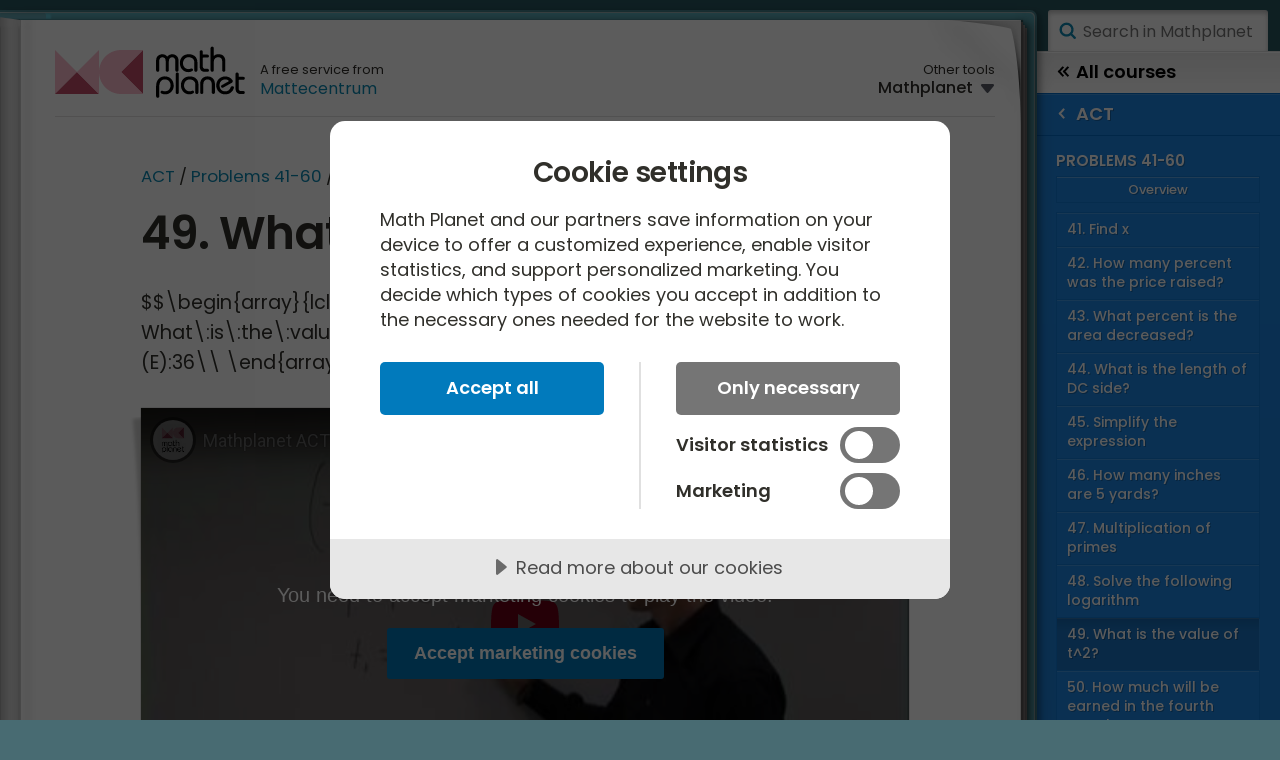

--- FILE ---
content_type: text/html; charset=utf-8
request_url: https://www.mathplanet.com/education/act/problems-41-60/49-what-is-the-value-of-t-2
body_size: 6855
content:
<!DOCTYPE html>
<html lang="en" data-r="1085">
<head>
    <title>49. What is the value of  \(t^2\)? - Mathplanet</title>

<script src="//cdn.cookietractor.com/cookietractor.js" data-lang="en-US" data-id="dbcf1b0d-41ee-40f6-9187-6a4603437ca1"></script>
    
<meta charset="utf-8" />
<meta name="viewport" content="width=device-width, initial-scale=1.0" />
<meta name="format-detection" content="telephone=no" />
<meta name="skype_toolbar" content="skype_toolbar_parser_compatible" />
<meta name="apple-mobile-web-app-capable" content="yes" />

<meta property="og:title" content="49. What is the value of  \(t^2\)? - Mathplanet" />
<meta property="og:type" content="website" />
<meta property="og:url" content="https://www.mathplanet.com/education/act/problems-41-60/49-what-is-the-value-of-t-2" />
<meta property="og:site_name" content="Mathplanet" />

    <link rel="shortcut icon" href="/Media/0lvdlupa/mathplanet_favicon.png" />
    <link href="https://www.mathplanet.com/Media/mmlc5d5w/share-mathplanet.png" sizes="57x57" rel="apple-touch-icon-precomposed">
    <link href="https://www.mathplanet.com/Media/mmlc5d5w/share-mathplanet.png" sizes="114x114" rel="apple-touch-icon-precomposed">
    <link href="https://www.mathplanet.com/Media/mmlc5d5w/share-mathplanet.png" sizes="72x72" rel="apple-touch-icon-precomposed">
    <link href="https://www.mathplanet.com/Media/mmlc5d5w/share-mathplanet.png" sizes="144x144" rel="apple-touch-icon-precomposed">
    <link rel="image_src" href="https://www.mathplanet.com/Media/mmlc5d5w/share-mathplanet.png" />
        <meta property="og:image" content="https://www.mathplanet.com/Media/mmlc5d5w/share-mathplanet.png" />
    <link rel="canonical" href="https://www.mathplanet.com/education/act/problems-41-60/49-what-is-the-value-of-t-2" />

    
    <link type="text/css" rel="stylesheet" href="/Styles/styles_default.css?v=1085" />

    <link type="text/css" rel="stylesheet" href="/Styles/styles_mathplanet.css?v=1085" />
    <link rel="preconnect" href="https://fonts.googleapis.com">
    <link rel="preconnect" href="https://fonts.gstatic.com" crossorigin>
    <link href="https://fonts.googleapis.com/css2?family=Poppins:ital,wght@0,400;0,500;0,600;1,400;1,600&display=block" rel="stylesheet">

<noscript>
    <link type="text/css" rel="stylesheet" href="/Styles/noscript.less" />
</noscript>

<link type="text/css" rel="stylesheet" href="/Styles/styles_print.css?v=1085" media="print" />


        <!-- Google Tag Manager -->
        <script>
		(function (w, d, s, l, i) {
				w[l] = w[l] || []; w[l].push({ 'gtm.start': new Date().getTime(), event: 'gtm.js' });
				var f = d.getElementsByTagName(s)[0],
					j = d.createElement(s),
					dl = l !== 'dataLayer' ? '&l=' + l : '';
					j.async = true; j.src = 'https://www.googletagmanager.com/gtm.js?id='+i+dl;f.parentNode.insertBefore(j,f);
        })(window, document, 'script', 'dataLayer', 'GTM-PWMQDH8');
	</script>
        <!-- End Google Tag Manager -->

</head>

<body class="cmsclass act responsive mathplanet" data-color="#1d87e4" data-colordark="#036DCA" data-id="1945" data-startid="1057" data-navigationurl="/Umbraco/Api/MenuStructureApi/Json?ticks=639044178252805063&id=" data-dir="ltr">


    <input type="hidden" id="hdnGTMId" value="GTM-PWMQDH8" />
    
    


    <div id="wrapper" class="clearfix">
        <div id="book">
            <div class="cover">
                <div class="sheet">
                    <div class="sheet">
                        <div class="sheet">
                            <main id="main" data-color="#1d87e4" data-colordark="#036DCA">
                                <div class="corner topright"></div>
                                <div class="corner topleft"></div>
                                <header id="header" class="clearfix">
                                        <a href="/" class="logo" accesskey="1">
                                            <img src="/Media/deangzsr/mathplanet_logo.svg" alt="Mathplanet" />
                                            <span>Mathplanet</span>
                                        </a>
                                    
                                    <p class="payoff">
                                        A free service from <a href="https://www.mattecentrum.se/om-oss/about-mattecentrum" target="_blank">Mattecentrum</a>
                                    </p>


                                        <nav class="languages">
                                            <span>Other tools</span>
                                            <ul>
                                                <li>
                                                    <span>Mathplanet</span>
                                                </li>

                                                    <li data-language="">
                                                        <a href="https://www.matteboken.se/">Matteboken</a>
                                                    </li>

                                                    <li>
                                                        <a href="https://arabiska.matteboken.se">Matteboken (Arabic)</a>
                                                    </li>
                                                    <li>
                                                        <a href="https://www.webmatematik.dk">Webmatematik (Danish)</a>
                                                    </li>
                                            </ul>
                                        </nav>

                                    <a id="menuslider" href="javascript:void(0)">
                                        <span></span>
                                        <span>Menu</span>
                                    </a>
                                </header>
                                
                                
	<nav class="menubreadcrumbs">
			<a href="/education/act">ACT</a> <span>/</span>
			<a href="/education/act/problems-41-60">Problems 41-60</a> <span>/</span>
	</nav>


                                <article id="article" accesskey="2" class="clearfix">
                                    
    <h1 data-model="cmsclass">49. What is the value of  \(t^2\)?</h1>
    



    <div class="body">
        <p>$$\begin{array}{lcl} If\:t&lt; 0\:and\:(t-1)^{2}=16\:\\ What\:is\:the\:value\:of\:t^{2}\:?\\ \\ (A):4\\ (B):16\\ (C):-4\\ (D):9\\ (E):36\\ \end{array}$$<br><br><iframe src="https://www.youtube.com/embed/NSzM0H95VbM?fs=1&amp;hl=en_US&amp;rel=0" width="640" height="360" allowfullscreen=""></iframe></p>



    </div>
    




        <script type="application/ld+json">
		{"EducationalLevel":["High school (US)"],"Type":["VideoObject","LearningResource"],"@type":"VideoObject","name":"49. What is the value of t^2?","description":"49. What is the value of t^2?","learningResourceType":"Problem Walkthrough","text":"49. What is the value of t^2?","thumbnailUrl":"https://img.youtube.com/vi/NSzM0H95VbM?fs=1\u0026amp;hl=en_US\u0026amp;rel=0/sddefault.jpg","contentUrl":"https://www.youtube.com/embed/NSzM0H95VbM?fs=1\u0026amp;hl=en_US\u0026amp;rel=0","uploadDate":"2011-02-08"}
        </script>




                                </article>

                                
    <nav id="menunextsection">
    <h2 class="noline">
        <span>Next Chapter:</span>
    </h2>
    <div>
        <div class="contents">
            <a class="button arrow color" data-color="#1d87e4" href="/education/act/problems-41-60/50-how-much-will-be-earned-in-the-fourth-month">
				<span>
					<span>PROBLEMS 41-60 &ndash;</span> <span>50. How much will be earned in the fourth month?</span>
				</span>
                <span></span>
            </a>
        </div>
    </div>
</nav>



                                <div class="corner bottomleft"></div>
                                <div class="corner bottomright"></div>

                                




                            </main>
                        </div>
                    </div>
                </div>
            </div>
        </div>

        
        <div id="menusite" data-overview="Overview">
		
                <form class="search" action="/search" method="GET">
                    <a href="#search" class="submit">Search</a>
                    <input accesskey="4" name="q" autocomplete="off" type="text" data-value="Search in Mathplanet" placeholder="Search in Mathplanet" />
                </form>
            
            

                <nav class="animated clearfix mp-menu mp-overlap" style="-webkit-transform: translate3d(-100%, 0px, 0px); transform: translate3d(-100%, 0px, 0px);">
                    <div class="animated mp-level" data-level="1" style="display: block">
                        <ul>
                                
<li class="level start menustartlink" style="background-color: #85c900">

    <a href="/education/math-playground"
    class="arrow right"
    data-id="35615"
    data-load-overview-automatically="false">
        <span>Math Playground</span>
        <span></span>
    </a> 


    <div class="mp-level" data-level="2" style="">

        <div class="back">
            <a href="/" class="arrow back" data-id="1604">
                <span></span>
                <span>All courses</span>
            </a>
        </div>

        <ul class="classes" style="-webkit-transform: translate3d(-100%, 0px, 0px); transform: translate3d(-100%, 0px, 0px);">
            <li class="group" style="background-color: #85c900; border-color: #6BAF00;">
                <ul class="sections clearfix">

                    <li class="overview topoverview ">
                        <span>Math Playground</span>
                        <a href="/education/math-playground" data-id="35615" class="menulink menu link" style="border-color:#78BC00; background-color: #85c900;">Overview</a>
                    </li>
                </ul>
            </li>
        </ul>

    </div> 
</li>

                                
<li class="level start menustartlink" style="background-color: #c74788">

    <a href="/education/programming"
    class="arrow right"
    data-id="48751"
    data-load-overview-automatically="false">
        <span>Programming</span>
        <span></span>
    </a> 


    <div class="mp-level" data-level="2" style="">

        <div class="back">
            <a href="/" class="arrow back" data-id="1604">
                <span></span>
                <span>All courses</span>
            </a>
        </div>

        <ul class="classes" style="-webkit-transform: translate3d(-100%, 0px, 0px); transform: translate3d(-100%, 0px, 0px);">
            <li class="group" style="background-color: #c74788; border-color: #AD2D6E;">
                <ul class="sections clearfix">

                    <li class="overview topoverview ">
                        <span>Programming</span>
                        <a href="/education/programming" data-id="48751" class="menulink menu link" style="border-color:#BA3A7B; background-color: #c74788;">Overview</a>
                    </li>
                </ul>
            </li>
        </ul>

    </div> 
</li>

                                
<li class="level start menustartlink" style="background-color: #e7921b">

    <a href="/education/pre-algebra"
    class="arrow right"
    data-id="1605"
    data-load-overview-automatically="false">
        <span>Pre-Algebra</span>
        <span></span>
    </a> 


    <div class="mp-level" data-level="2" style="">

        <div class="back">
            <a href="/" class="arrow back" data-id="1604">
                <span></span>
                <span>All courses</span>
            </a>
        </div>

        <ul class="classes" style="-webkit-transform: translate3d(-100%, 0px, 0px); transform: translate3d(-100%, 0px, 0px);">
            <li class="group" style="background-color: #e7921b; border-color: #CD7801;">
                <ul class="sections clearfix">

                    <li class="overview topoverview ">
                        <span>Pre-Algebra</span>
                        <a href="/education/pre-algebra" data-id="1605" class="menulink menu link" style="border-color:#DA850E; background-color: #e7921b;">Overview</a>
                    </li>
                </ul>
            </li>
        </ul>

    </div> 
</li>

                                
<li class="level start menustartlink" style="background-color: #e4751a">

    <a href="/education/algebra-1"
    class="arrow right"
    data-id="1628"
    data-load-overview-automatically="false">
        <span>Algebra 1</span>
        <span></span>
    </a> 


    <div class="mp-level" data-level="2" style="">

        <div class="back">
            <a href="/" class="arrow back" data-id="1604">
                <span></span>
                <span>All courses</span>
            </a>
        </div>

        <ul class="classes" style="-webkit-transform: translate3d(-100%, 0px, 0px); transform: translate3d(-100%, 0px, 0px);">
            <li class="group" style="background-color: #e4751a; border-color: #CA5B00;">
                <ul class="sections clearfix">

                    <li class="overview topoverview ">
                        <span>Algebra 1</span>
                        <a href="/education/algebra-1" data-id="1628" class="menulink menu link" style="border-color:#D7680D; background-color: #e4751a;">Overview</a>
                    </li>
                </ul>
            </li>
        </ul>

    </div> 
</li>

                                
<li class="level start menustartlink" style="background-color: #e15c20">

    <a href="/education/algebra-2"
    class="arrow right"
    data-id="1641"
    data-load-overview-automatically="false">
        <span>Algebra 2</span>
        <span></span>
    </a> 


    <div class="mp-level" data-level="2" style="">

        <div class="back">
            <a href="/" class="arrow back" data-id="1604">
                <span></span>
                <span>All courses</span>
            </a>
        </div>

        <ul class="classes" style="-webkit-transform: translate3d(-100%, 0px, 0px); transform: translate3d(-100%, 0px, 0px);">
            <li class="group" style="background-color: #e15c20; border-color: #C74206;">
                <ul class="sections clearfix">

                    <li class="overview topoverview ">
                        <span>Algebra 2</span>
                        <a href="/education/algebra-2" data-id="1641" class="menulink menu link" style="border-color:#D44F13; background-color: #e15c20;">Overview</a>
                    </li>
                </ul>
            </li>
        </ul>

    </div> 
</li>

                                
<li class="level start menustartlink" style="background-color: #d3482b">

    <a href="/education/geometry"
    class="arrow right"
    data-id="1655"
    data-load-overview-automatically="false">
        <span>Geometry</span>
        <span></span>
    </a> 


    <div class="mp-level" data-level="2" style="">

        <div class="back">
            <a href="/" class="arrow back" data-id="1604">
                <span></span>
                <span>All courses</span>
            </a>
        </div>

        <ul class="classes" style="-webkit-transform: translate3d(-100%, 0px, 0px); transform: translate3d(-100%, 0px, 0px);">
            <li class="group" style="background-color: #d3482b; border-color: #B92E11;">
                <ul class="sections clearfix">

                    <li class="overview topoverview ">
                        <span>Geometry</span>
                        <a href="/education/geometry" data-id="1655" class="menulink menu link" style="border-color:#C63B1E; background-color: #d3482b;">Overview</a>
                    </li>
                </ul>
            </li>
        </ul>

    </div> 
</li>

                                
<li class="level start menustartlink" style="background-color: #1599ed">

    <a href="/education/sat"
    class="arrow right"
    data-id="1666"
    data-load-overview-automatically="false">
        <span>SAT</span>
        <span></span>
    </a> 


    <div class="mp-level" data-level="2" style="">

        <div class="back">
            <a href="/" class="arrow back" data-id="1604">
                <span></span>
                <span>All courses</span>
            </a>
        </div>

        <ul class="classes" style="-webkit-transform: translate3d(-100%, 0px, 0px); transform: translate3d(-100%, 0px, 0px);">
            <li class="group" style="background-color: #1599ed; border-color: #007FD3;">
                <ul class="sections clearfix">

                    <li class="overview topoverview ">
                        <span>SAT</span>
                        <a href="/education/sat" data-id="1666" class="menulink menu link" style="border-color:#088CE0; background-color: #1599ed;">Overview</a>
                    </li>
                </ul>
            </li>
        </ul>

    </div> 
</li>

                                
<li class="level start menustartlink" style="background-color: #1d87e4">

    <a href="/education/act"
    class="arrow right"
    data-id="1670"
    data-load-overview-automatically="false">
        <span>ACT</span>
        <span></span>
    </a> 


    <div class="mp-level" data-level="2" style="display:block;">

        <div class="back">
            <a href="/" class="arrow back" data-id="1604">
                <span></span>
                <span>All courses</span>
            </a>
        </div>

        <ul class="classes" style="-webkit-transform: translate3d(-100%, 0px, 0px); transform: translate3d(-100%, 0px, 0px);">
            <li class="group" style="background-color: #1d87e4; border-color: #036DCA;">
                <ul class="sections clearfix">

                    <li class="overview topoverview ">
                        <span>ACT</span>
                        <a href="/education/act" data-id="1670" class="menulink menu link" style="border-color:#107AD7; background-color: #1d87e4;">Overview</a>
                    </li>
                            
<li class="menulink" style="background-color: #1d87e4; border-color: #107AD7;">
    <a class="arrow right" href="/education/act/problems-1-20" data-id="1671">
        <span>Problems 1-20</span>
        <span></span>
    </a>


    <div class="mp-level" data-level="53" style="">
        <ul>
            <li class="level" style="border-color: #036DCA; background-color: #1d87e4;">
                <a href="/education/act" data-id="1670" class="arrow backonelevel" data-load-overview-automatically="false" style="border-color: #36A0FD ;">
                    <span></span>
                    <span>ACT</span>
                </a>
            </li>

            <li class="group" style="border-color: #036DCA; background-color:#1d87e4;">
                <span style="border-color: #1A84E1;">Problems 1-20</span>
                <ul class="classes clearfix">


                    <li class="overview noborder " style="background-color:#1d87e4; border-color: #107AD7;">
                        <a href="/education/act/problems-1-20" data-id="1671" class="link">Overview</a>
                    </li>

                        <li class="menupagelink " style="border-color:#107AD7; background-color:#1d87e4;">
                            <a href="/education/act/problems-1-20/1-percentages-of-animals-on-a-farm" data-id="1897" class="link">1. Percentages of animals on a farm</a>
                        </li>
                        <li class="menupagelink " style="border-color:#107AD7; background-color:#1d87e4;">
                            <a href="/education/act/problems-1-20/2-what-is-the-value-of-c-that-satisfies-these-relations" data-id="1898" class="link">2. What is the value of c that satisfies these relations?</a>
                        </li>
                        <li class="menupagelink " style="border-color:#107AD7; background-color:#1d87e4;">
                            <a href="/education/act/problems-1-20/3-what-is-the-price-of-half-a-barrel-of-gasoline" data-id="1899" class="link">3. What is the price of half a barrel of gasoline?</a>
                        </li>
                        <li class="menupagelink " style="border-color:#107AD7; background-color:#1d87e4;">
                            <a href="/education/act/problems-1-20/4-what-is-the-area-of-the-triangle-dbc" data-id="1900" class="link">4. What is the area of the triangle DBC?</a>
                        </li>
                        <li class="menupagelink " style="border-color:#107AD7; background-color:#1d87e4;">
                            <a href="/education/act/problems-1-20/5-the-third-angle-of-a-triangle" data-id="1901" class="link">5. The third angle of a triangle</a>
                        </li>
                        <li class="menupagelink " style="border-color:#107AD7; background-color:#1d87e4;">
                            <a href="/education/act/problems-1-20/6-the-area-of-square-inside-circle" data-id="1902" class="link">6. The area of square inside circle</a>
                        </li>
                        <li class="menupagelink " style="border-color:#107AD7; background-color:#1d87e4;">
                            <a href="/education/act/problems-1-20/7-radius-of-a-given-circle" data-id="1903" class="link">7. Radius of a given circle</a>
                        </li>
                        <li class="menupagelink " style="border-color:#107AD7; background-color:#1d87e4;">
                            <a href="/education/act/problems-1-20/8-simplify-the-trigonometric-expression" data-id="1904" class="link">8. Simplify the trigonometric expression</a>
                        </li>
                        <li class="menupagelink " style="border-color:#107AD7; background-color:#1d87e4;">
                            <a href="/education/act/problems-1-20/9-probability-of-picking-a-figure-has-four-right-angles" data-id="1905" class="link">9. Probability of picking a figure has four right angles</a>
                        </li>
                        <li class="menupagelink " style="border-color:#107AD7; background-color:#1d87e4;">
                            <a href="/education/act/problems-1-20/10-two-perpendicular-lines" data-id="1906" class="link">10. Two perpendicular lines</a>
                        </li>
                        <li class="menupagelink " style="border-color:#107AD7; background-color:#1d87e4;">
                            <a href="/education/act/problems-1-20/11-find-x-value" data-id="1907" class="link">11. Find x value</a>
                        </li>
                        <li class="menupagelink " style="border-color:#107AD7; background-color:#1d87e4;">
                            <a href="/education/act/problems-1-20/12-how-many-miles-will-the-blade-travel" data-id="1908" class="link">12. How many miles will the blade travel?</a>
                        </li>
                        <li class="menupagelink " style="border-color:#107AD7; background-color:#1d87e4;">
                            <a href="/education/act/problems-1-20/13-what-is-x" data-id="1909" class="link">13. What is x?</a>
                        </li>
                        <li class="menupagelink " style="border-color:#107AD7; background-color:#1d87e4;">
                            <a href="/education/act/problems-1-20/14-select-right-values-for-x" data-id="1910" class="link">14. Select right values for x</a>
                        </li>
                        <li class="menupagelink " style="border-color:#107AD7; background-color:#1d87e4;">
                            <a href="/education/act/problems-1-20/15-what-is-the-sum-of-the-two-largest-numbers" data-id="1911" class="link">15. What is the sum of the two largest numbers?</a>
                        </li>
                        <li class="menupagelink " style="border-color:#107AD7; background-color:#1d87e4;">
                            <a href="/education/act/problems-1-20/16-what-is-f-x-2" data-id="1912" class="link">16. What is f(x&#x2B;2)?</a>
                        </li>
                        <li class="menupagelink " style="border-color:#107AD7; background-color:#1d87e4;">
                            <a href="/education/act/problems-1-20/17-what-is-the-right-statements-for-m" data-id="1913" class="link">17. What is the right statements for m?</a>
                        </li>
                        <li class="menupagelink " style="border-color:#107AD7; background-color:#1d87e4;">
                            <a href="/education/act/problems-1-20/18-solve-for-a" data-id="1914" class="link">18. Solve for a</a>
                        </li>
                        <li class="menupagelink " style="border-color:#107AD7; background-color:#1d87e4;">
                            <a href="/education/act/problems-1-20/19-find-the-value-of-c-7-3" data-id="1915" class="link">19. Find the value of C(7, 3)</a>
                        </li>
                        <li class="menupagelink " style="border-color:#107AD7; background-color:#1d87e4;">
                            <a href="/education/act/problems-1-20/20-which-number-added-to-the-set" data-id="1916" class="link">20. Which number added to the set?</a>
                        </li>
                </ul>
            </li>

		</ul>
	</div>
</li>

                            
<li class="menulink" style="background-color: #1d87e4; border-color: #107AD7;">
    <a class="arrow right" href="/education/act/problems-21-40" data-id="1672">
        <span>Problems 21-40</span>
        <span></span>
    </a>


    <div class="mp-level" data-level="53" style="">
        <ul>
            <li class="level" style="border-color: #036DCA; background-color: #1d87e4;">
                <a href="/education/act" data-id="1670" class="arrow backonelevel" data-load-overview-automatically="false" style="border-color: #36A0FD ;">
                    <span></span>
                    <span>ACT</span>
                </a>
            </li>

            <li class="group" style="border-color: #036DCA; background-color:#1d87e4;">
                <span style="border-color: #1A84E1;">Problems 21-40</span>
                <ul class="classes clearfix">


                    <li class="overview noborder " style="background-color:#1d87e4; border-color: #107AD7;">
                        <a href="/education/act/problems-21-40" data-id="1672" class="link">Overview</a>
                    </li>

                        <li class="menupagelink " style="border-color:#107AD7; background-color:#1d87e4;">
                            <a href="/education/act/problems-21-40/21-which-equations-system-has-no-solution" data-id="1917" class="link">21. Which equations system has no solution?</a>
                        </li>
                        <li class="menupagelink " style="border-color:#107AD7; background-color:#1d87e4;">
                            <a href="/education/act/problems-21-40/22-what-is-the-value-of-the-angle-y" data-id="1918" class="link">22. What is the value of the angle y?</a>
                        </li>
                        <li class="menupagelink " style="border-color:#107AD7; background-color:#1d87e4;">
                            <a href="/education/act/problems-21-40/23-what-is-the-value-of-x" data-id="1919" class="link">23. What is the value of x?</a>
                        </li>
                        <li class="menupagelink " style="border-color:#107AD7; background-color:#1d87e4;">
                            <a href="/education/act/problems-21-40/24-what-is-possible-sum-of-those-6-numbers" data-id="1920" class="link">24. What is possible sum of those 6 numbers?</a>
                        </li>
                        <li class="menupagelink " style="border-color:#107AD7; background-color:#1d87e4;">
                            <a href="/education/act/problems-21-40/25-which-set-has-divisible-sum-by-each-numbers" data-id="1921" class="link">25. Which set has divisible sum by each numbers?</a>
                        </li>
                        <li class="menupagelink " style="border-color:#107AD7; background-color:#1d87e4;">
                            <a href="/education/act/problems-21-40/26-simplify-the-expression" data-id="1922" class="link">26. Simplify the expression</a>
                        </li>
                        <li class="menupagelink " style="border-color:#107AD7; background-color:#1d87e4;">
                            <a href="/education/act/problems-21-40/27-product-of-the-polynomials" data-id="1923" class="link">27. Product of the polynomials</a>
                        </li>
                        <li class="menupagelink " style="border-color:#107AD7; background-color:#1d87e4;">
                            <a href="/education/act/problems-21-40/28-division-and-remainder" data-id="1924" class="link">28. Division and remainder</a>
                        </li>
                        <li class="menupagelink " style="border-color:#107AD7; background-color:#1d87e4;">
                            <a href="/education/act/problems-21-40/29-what-is-the-correct-statement" data-id="1925" class="link">29. What is the correct statement?</a>
                        </li>
                        <li class="menupagelink " style="border-color:#107AD7; background-color:#1d87e4;">
                            <a href="/education/act/problems-21-40/30-subtracting-negative-from-negative" data-id="1926" class="link">30. Subtracting negative from negative</a>
                        </li>
                        <li class="menupagelink " style="border-color:#107AD7; background-color:#1d87e4;">
                            <a href="/education/act/problems-21-40/31-which-value-is-not-possible" data-id="1927" class="link">31. Which value is not possible?</a>
                        </li>
                        <li class="menupagelink " style="border-color:#107AD7; background-color:#1d87e4;">
                            <a href="/education/act/problems-21-40/32-what-is-the-value-of-cos-theta" data-id="1928" class="link">32. What is the value of cos theta?</a>
                        </li>
                        <li class="menupagelink " style="border-color:#107AD7; background-color:#1d87e4;">
                            <a href="/education/act/problems-21-40/33-select-the-correct-value" data-id="1929" class="link">33. Select the correct value</a>
                        </li>
                        <li class="menupagelink " style="border-color:#107AD7; background-color:#1d87e4;">
                            <a href="/education/act/problems-21-40/34-what-is-the-larger-number" data-id="1930" class="link">34. What is the larger number?</a>
                        </li>
                        <li class="menupagelink " style="border-color:#107AD7; background-color:#1d87e4;">
                            <a href="/education/act/problems-21-40/35-what-is-the-area-of-the-smaller-cube" data-id="1931" class="link">35. What is the area of the smaller cube?</a>
                        </li>
                        <li class="menupagelink " style="border-color:#107AD7; background-color:#1d87e4;">
                            <a href="/education/act/problems-21-40/36-select-the-correct-statement" data-id="1932" class="link">36. Select the correct statement</a>
                        </li>
                        <li class="menupagelink " style="border-color:#107AD7; background-color:#1d87e4;">
                            <a href="/education/act/problems-21-40/37-what-is-the-value-of-x" data-id="1933" class="link">37. What is the value of x?</a>
                        </li>
                        <li class="menupagelink " style="border-color:#107AD7; background-color:#1d87e4;">
                            <a href="/education/act/problems-21-40/38-what-is-the-value-of-xy-2" data-id="1934" class="link">38. What is the value of xy^2?</a>
                        </li>
                        <li class="menupagelink " style="border-color:#107AD7; background-color:#1d87e4;">
                            <a href="/education/act/problems-21-40/39-what-is-the-circumference-of-a-semicircle" data-id="1935" class="link">39. What is the circumference of a semicircle?</a>
                        </li>
                        <li class="menupagelink " style="border-color:#107AD7; background-color:#1d87e4;">
                            <a href="/education/act/problems-21-40/40-what-is-the-perimeter-of-the-triangle" data-id="1936" class="link">40. What is the perimeter of the triangle?</a>
                        </li>
                </ul>
            </li>

		</ul>
	</div>
</li>

                            
<li class="menulink" style="background-color: #1d87e4; border-color: #107AD7;">
    <a class="arrow right" href="/education/act/problems-41-60" data-id="1673">
        <span>Problems 41-60</span>
        <span></span>
    </a>


    <div class="mp-level" data-level="53" style="z-index: 1000; display:block">
        <ul>
            <li class="level" style="border-color: #036DCA; background-color: #1d87e4;">
                <a href="/education/act" data-id="1670" class="arrow backonelevel" data-load-overview-automatically="false" style="border-color: #36A0FD ;">
                    <span></span>
                    <span>ACT</span>
                </a>
            </li>

            <li class="group" style="border-color: #036DCA; background-color:#1d87e4;">
                <span style="border-color: #1A84E1;">Problems 41-60</span>
                <ul class="classes clearfix">


                    <li class="overview noborder " style="background-color:#1d87e4; border-color: #107AD7;">
                        <a href="/education/act/problems-41-60" data-id="1673" class="link">Overview</a>
                    </li>

                        <li class="menupagelink " style="border-color:#107AD7; background-color:#1d87e4;">
                            <a href="/education/act/problems-41-60/41-find-x" data-id="1937" class="link">41. Find x</a>
                        </li>
                        <li class="menupagelink " style="border-color:#107AD7; background-color:#1d87e4;">
                            <a href="/education/act/problems-41-60/42-how-many-percent-was-the-price-raised" data-id="1938" class="link">42. How many percent was the price raised?</a>
                        </li>
                        <li class="menupagelink " style="border-color:#107AD7; background-color:#1d87e4;">
                            <a href="/education/act/problems-41-60/43-what-percent-is-the-area-decreased" data-id="1939" class="link">43. What percent is the area decreased?</a>
                        </li>
                        <li class="menupagelink " style="border-color:#107AD7; background-color:#1d87e4;">
                            <a href="/education/act/problems-41-60/44-what-is-the-length-of-dc-side" data-id="1940" class="link">44. What is the length of DC side?</a>
                        </li>
                        <li class="menupagelink " style="border-color:#107AD7; background-color:#1d87e4;">
                            <a href="/education/act/problems-41-60/45-simplify-the-expression" data-id="1941" class="link">45. Simplify the expression</a>
                        </li>
                        <li class="menupagelink " style="border-color:#107AD7; background-color:#1d87e4;">
                            <a href="/education/act/problems-41-60/46-how-many-inches-are-5-yards" data-id="1942" class="link">46. How many inches are 5 yards?</a>
                        </li>
                        <li class="menupagelink " style="border-color:#107AD7; background-color:#1d87e4;">
                            <a href="/education/act/problems-41-60/47-multiplication-of-primes" data-id="1943" class="link">47. Multiplication of primes</a>
                        </li>
                        <li class="menupagelink " style="border-color:#107AD7; background-color:#1d87e4;">
                            <a href="/education/act/problems-41-60/48-solve-the-following-logarithm" data-id="1944" class="link">48. Solve the following logarithm</a>
                        </li>
                        <li class="menupagelink current" style="border-color:#107AD7; background-color:#1d87e4;">
                            <a href="/education/act/problems-41-60/49-what-is-the-value-of-t-2" data-id="1945" class="link">49. What is the value of t^2?</a>
                        </li>
                        <li class="menupagelink " style="border-color:#107AD7; background-color:#1d87e4;">
                            <a href="/education/act/problems-41-60/50-how-much-will-be-earned-in-the-fourth-month" data-id="1946" class="link">50. How much will be earned in the fourth month?</a>
                        </li>
                        <li class="menupagelink " style="border-color:#107AD7; background-color:#1d87e4;">
                            <a href="/education/act/problems-41-60/51-what-is-the-expression-in-square-inches" data-id="1947" class="link">51. What is the expression in square inches?</a>
                        </li>
                        <li class="menupagelink " style="border-color:#107AD7; background-color:#1d87e4;">
                            <a href="/education/act/problems-41-60/52-find-the-value-of-the-expression" data-id="1948" class="link">52. Find the value of the expression</a>
                        </li>
                        <li class="menupagelink " style="border-color:#107AD7; background-color:#1d87e4;">
                            <a href="/education/act/problems-41-60/53-the-difference-between-the-perimeter-of-two-triangles" data-id="1949" class="link">53. The difference between the perimeter of two triangles</a>
                        </li>
                        <li class="menupagelink " style="border-color:#107AD7; background-color:#1d87e4;">
                            <a href="/education/act/problems-41-60/54-what-should-be-the-next-score-to-have-an-average-of-5" data-id="1950" class="link">54. What should be the next score to have an average of 5?</a>
                        </li>
                        <li class="menupagelink " style="border-color:#107AD7; background-color:#1d87e4;">
                            <a href="/education/act/problems-41-60/55-the-distinct-numbers-between-1-and-50" data-id="1951" class="link">55. The distinct numbers between 1 and 50</a>
                        </li>
                        <li class="menupagelink " style="border-color:#107AD7; background-color:#1d87e4;">
                            <a href="/education/act/problems-41-60/56-what-should-be-the-next-score" data-id="1952" class="link">56. What should be the next score?</a>
                        </li>
                        <li class="menupagelink " style="border-color:#107AD7; background-color:#1d87e4;">
                            <a href="/education/act/problems-41-60/57-find-the-value-of-the-expression" data-id="1953" class="link">57. Find the value of the expression</a>
                        </li>
                        <li class="menupagelink " style="border-color:#107AD7; background-color:#1d87e4;">
                            <a href="/education/act/problems-41-60/58-what-is-the-probability-of-choosing-a-red-pearl" data-id="1954" class="link">58. What is the probability of choosing a red pearl?</a>
                        </li>
                        <li class="menupagelink " style="border-color:#107AD7; background-color:#1d87e4;">
                            <a href="/education/act/problems-41-60/59-what-is-the-value-of-x" data-id="1955" class="link">59. What is the value of x?</a>
                        </li>
                        <li class="menupagelink " style="border-color:#107AD7; background-color:#1d87e4;">
                            <a href="/education/act/problems-41-60/60-solve-the-equations-system" data-id="1956" class="link">60. Solve the equations system</a>
                        </li>
                </ul>
            </li>

		</ul>
            
<nav class="extra">

    <ul>
            <li>
                <a href="/about-mathplanet" data-id="4522" class="dlink icon about">
                    <span></span>
                    <span>About Mathplanet</span>
                </a>
            </li>
            <li>
                <a href="javascript:cookieTractor.openConsentSettings()" data-id="38926" class="dlink icon cookies">
                    <span></span>
                    <span>Cookie settings</span>
                </a>
            </li>
    </ul>



        <nav class="sites">
            <ul>
                    <li>
                        <a href="https://www.mattecentrum.se" class="mattecentrum" title="Mattecentrum">
                            <span></span>
                        </a>
                    </li>
                    <li>
                        <a href="https://www.matteboken.se" class="matteboken" title="Matteboken">
                            <span></span>
                        </a>
                    </li>
                    <li>
                        <a href="https://www.formelsamlingen.se" class="formelsamlingen" title="Formelsamlingen">
                            <span></span>
                        </a>
                    </li>
                    <li>
                        <a href="https://www.pluggakuten.se" class="pluggakuten" title="Pluggakuten">
                            <span></span>
                        </a>
                    </li>
                    <li>
                        <a href="https://www.ekonomikoll.se" class="ekonomikoll" title="Ekonomikoll">
                            <span></span>
                        </a>
                    </li>
            </ul>
        </nav>
    


</nav>

	</div>
</li>

                </ul>
            </li>
        </ul>

    </div> 
</li>

                        </ul>
                    </div>
                </nav>

                

        </div>

        

        
        <footer id="footer">
            <div>
                <p><a rel="license" href="http://creativecommons.org/licenses/by-nc-nd/4.0/"><img src="https://i.creativecommons.org/l/by-nc-nd/4.0/88x31.png" alt="Creative Commons-licens"></a><br>Mathplanet is&nbsp;licensed by&nbsp;<a rel="license" href="http://creativecommons.org/licenses/by-nc-nd/4.0/">Creative Commons Attribution-NonCommercial-NoDerivatives 4.0 Internationell-licens</a>.</p>
            </div>
        </footer>
    </div>

    <script src="https://cdnjs.cloudflare.com/ajax/libs/angular.js/1.8.2/angular.min.js"></script>
    <script src="https://cdnjs.cloudflare.com/ajax/libs/angular-ui-router/1.0.29/angular-ui-router.min.js"></script>
    <script src="/scripts/lib/tofunc/expressionFinder.js?d=20180821"></script>
    <script src="/scripts/lib/tofunc/replacer.js?d=20180821"></script>
    <script src="/scripts/lib/tofunc/tofunc.js?d=20180821"></script>
    <script type="text/javascript" src="/scripts/lib/math/convert-to-math.js?d=20180821"></script>

    <script>
        window.Prism = window.Prism || {};
        Prism.manual = true;
    </script>

    <!-- Prism -->
    <script src="https://cdnjs.cloudflare.com/ajax/libs/prism/1.27.0/components/prism-core.min.js"></script>
    <script src="https://cdnjs.cloudflare.com/ajax/libs/prism/1.27.0/plugins/autoloader/prism-autoloader.min.js"></script>

    <!-- JSXgraph -->
    <script type="text/javascript" src="//cdnjs.cloudflare.com/ajax/libs/jsxgraph/0.96/jsxgraphcore.js"></script>
    <script type="text/javascript" src="/Scripts/lib/JSX/JSXGraph-customelements.js"></script>

    <script src="https://ajax.googleapis.com/ajax/libs/jquery/1.10.2/jquery.min.js"></script>

    <script src="/scripts/app/default.bundle.js?v=1085"></script> 

    


<script>
    MathJax = {
        options : {
            skipHtmlTags : ['nav','script'],
            ignoreHtmlClass : 'tex2jax_ignore'
        },
        loader: {
            // load TeX extensions
            load: ['[tex]/mhchem', '[tex]/cancel']
        },
        chtml: {
            displayAlign: 'left',
            displayIndent: '30px',            
        },
        tex : {
            inlineMath : [['$$','$$'], ['\\(','\\)'],['$','$']]            
        },        
        startup : {
            ready : ()=> {                
                MathJax.startup.defaultReady();
                window.view?.responsive?.fixElementsOverflow?.();
            }
        }
        
    }
</script>
<script defer src="https://cdn.jsdelivr.net/npm/mathjax@4.0.0/tex-mml-chtml.js"></script>

<script src="/Scripts/legacy.bundle.js?v=1085"></script>




    

</body>
</html>



--- FILE ---
content_type: text/html; charset=utf-8
request_url: https://www.youtube-nocookie.com/embed/NSzM0H95VbM?fs=1&hl=en_US&rel=0
body_size: 47227
content:
<!DOCTYPE html><html lang="en" dir="ltr" data-cast-api-enabled="true"><head><meta name="viewport" content="width=device-width, initial-scale=1"><script nonce="NJHq7PqA7iC_1SRNJm3o5A">if ('undefined' == typeof Symbol || 'undefined' == typeof Symbol.iterator) {delete Array.prototype.entries;}</script><style name="www-roboto" nonce="ADvV15oCjtOwY586hdj_ZA">@font-face{font-family:'Roboto';font-style:normal;font-weight:400;font-stretch:100%;src:url(//fonts.gstatic.com/s/roboto/v48/KFO7CnqEu92Fr1ME7kSn66aGLdTylUAMa3GUBHMdazTgWw.woff2)format('woff2');unicode-range:U+0460-052F,U+1C80-1C8A,U+20B4,U+2DE0-2DFF,U+A640-A69F,U+FE2E-FE2F;}@font-face{font-family:'Roboto';font-style:normal;font-weight:400;font-stretch:100%;src:url(//fonts.gstatic.com/s/roboto/v48/KFO7CnqEu92Fr1ME7kSn66aGLdTylUAMa3iUBHMdazTgWw.woff2)format('woff2');unicode-range:U+0301,U+0400-045F,U+0490-0491,U+04B0-04B1,U+2116;}@font-face{font-family:'Roboto';font-style:normal;font-weight:400;font-stretch:100%;src:url(//fonts.gstatic.com/s/roboto/v48/KFO7CnqEu92Fr1ME7kSn66aGLdTylUAMa3CUBHMdazTgWw.woff2)format('woff2');unicode-range:U+1F00-1FFF;}@font-face{font-family:'Roboto';font-style:normal;font-weight:400;font-stretch:100%;src:url(//fonts.gstatic.com/s/roboto/v48/KFO7CnqEu92Fr1ME7kSn66aGLdTylUAMa3-UBHMdazTgWw.woff2)format('woff2');unicode-range:U+0370-0377,U+037A-037F,U+0384-038A,U+038C,U+038E-03A1,U+03A3-03FF;}@font-face{font-family:'Roboto';font-style:normal;font-weight:400;font-stretch:100%;src:url(//fonts.gstatic.com/s/roboto/v48/KFO7CnqEu92Fr1ME7kSn66aGLdTylUAMawCUBHMdazTgWw.woff2)format('woff2');unicode-range:U+0302-0303,U+0305,U+0307-0308,U+0310,U+0312,U+0315,U+031A,U+0326-0327,U+032C,U+032F-0330,U+0332-0333,U+0338,U+033A,U+0346,U+034D,U+0391-03A1,U+03A3-03A9,U+03B1-03C9,U+03D1,U+03D5-03D6,U+03F0-03F1,U+03F4-03F5,U+2016-2017,U+2034-2038,U+203C,U+2040,U+2043,U+2047,U+2050,U+2057,U+205F,U+2070-2071,U+2074-208E,U+2090-209C,U+20D0-20DC,U+20E1,U+20E5-20EF,U+2100-2112,U+2114-2115,U+2117-2121,U+2123-214F,U+2190,U+2192,U+2194-21AE,U+21B0-21E5,U+21F1-21F2,U+21F4-2211,U+2213-2214,U+2216-22FF,U+2308-230B,U+2310,U+2319,U+231C-2321,U+2336-237A,U+237C,U+2395,U+239B-23B7,U+23D0,U+23DC-23E1,U+2474-2475,U+25AF,U+25B3,U+25B7,U+25BD,U+25C1,U+25CA,U+25CC,U+25FB,U+266D-266F,U+27C0-27FF,U+2900-2AFF,U+2B0E-2B11,U+2B30-2B4C,U+2BFE,U+3030,U+FF5B,U+FF5D,U+1D400-1D7FF,U+1EE00-1EEFF;}@font-face{font-family:'Roboto';font-style:normal;font-weight:400;font-stretch:100%;src:url(//fonts.gstatic.com/s/roboto/v48/KFO7CnqEu92Fr1ME7kSn66aGLdTylUAMaxKUBHMdazTgWw.woff2)format('woff2');unicode-range:U+0001-000C,U+000E-001F,U+007F-009F,U+20DD-20E0,U+20E2-20E4,U+2150-218F,U+2190,U+2192,U+2194-2199,U+21AF,U+21E6-21F0,U+21F3,U+2218-2219,U+2299,U+22C4-22C6,U+2300-243F,U+2440-244A,U+2460-24FF,U+25A0-27BF,U+2800-28FF,U+2921-2922,U+2981,U+29BF,U+29EB,U+2B00-2BFF,U+4DC0-4DFF,U+FFF9-FFFB,U+10140-1018E,U+10190-1019C,U+101A0,U+101D0-101FD,U+102E0-102FB,U+10E60-10E7E,U+1D2C0-1D2D3,U+1D2E0-1D37F,U+1F000-1F0FF,U+1F100-1F1AD,U+1F1E6-1F1FF,U+1F30D-1F30F,U+1F315,U+1F31C,U+1F31E,U+1F320-1F32C,U+1F336,U+1F378,U+1F37D,U+1F382,U+1F393-1F39F,U+1F3A7-1F3A8,U+1F3AC-1F3AF,U+1F3C2,U+1F3C4-1F3C6,U+1F3CA-1F3CE,U+1F3D4-1F3E0,U+1F3ED,U+1F3F1-1F3F3,U+1F3F5-1F3F7,U+1F408,U+1F415,U+1F41F,U+1F426,U+1F43F,U+1F441-1F442,U+1F444,U+1F446-1F449,U+1F44C-1F44E,U+1F453,U+1F46A,U+1F47D,U+1F4A3,U+1F4B0,U+1F4B3,U+1F4B9,U+1F4BB,U+1F4BF,U+1F4C8-1F4CB,U+1F4D6,U+1F4DA,U+1F4DF,U+1F4E3-1F4E6,U+1F4EA-1F4ED,U+1F4F7,U+1F4F9-1F4FB,U+1F4FD-1F4FE,U+1F503,U+1F507-1F50B,U+1F50D,U+1F512-1F513,U+1F53E-1F54A,U+1F54F-1F5FA,U+1F610,U+1F650-1F67F,U+1F687,U+1F68D,U+1F691,U+1F694,U+1F698,U+1F6AD,U+1F6B2,U+1F6B9-1F6BA,U+1F6BC,U+1F6C6-1F6CF,U+1F6D3-1F6D7,U+1F6E0-1F6EA,U+1F6F0-1F6F3,U+1F6F7-1F6FC,U+1F700-1F7FF,U+1F800-1F80B,U+1F810-1F847,U+1F850-1F859,U+1F860-1F887,U+1F890-1F8AD,U+1F8B0-1F8BB,U+1F8C0-1F8C1,U+1F900-1F90B,U+1F93B,U+1F946,U+1F984,U+1F996,U+1F9E9,U+1FA00-1FA6F,U+1FA70-1FA7C,U+1FA80-1FA89,U+1FA8F-1FAC6,U+1FACE-1FADC,U+1FADF-1FAE9,U+1FAF0-1FAF8,U+1FB00-1FBFF;}@font-face{font-family:'Roboto';font-style:normal;font-weight:400;font-stretch:100%;src:url(//fonts.gstatic.com/s/roboto/v48/KFO7CnqEu92Fr1ME7kSn66aGLdTylUAMa3OUBHMdazTgWw.woff2)format('woff2');unicode-range:U+0102-0103,U+0110-0111,U+0128-0129,U+0168-0169,U+01A0-01A1,U+01AF-01B0,U+0300-0301,U+0303-0304,U+0308-0309,U+0323,U+0329,U+1EA0-1EF9,U+20AB;}@font-face{font-family:'Roboto';font-style:normal;font-weight:400;font-stretch:100%;src:url(//fonts.gstatic.com/s/roboto/v48/KFO7CnqEu92Fr1ME7kSn66aGLdTylUAMa3KUBHMdazTgWw.woff2)format('woff2');unicode-range:U+0100-02BA,U+02BD-02C5,U+02C7-02CC,U+02CE-02D7,U+02DD-02FF,U+0304,U+0308,U+0329,U+1D00-1DBF,U+1E00-1E9F,U+1EF2-1EFF,U+2020,U+20A0-20AB,U+20AD-20C0,U+2113,U+2C60-2C7F,U+A720-A7FF;}@font-face{font-family:'Roboto';font-style:normal;font-weight:400;font-stretch:100%;src:url(//fonts.gstatic.com/s/roboto/v48/KFO7CnqEu92Fr1ME7kSn66aGLdTylUAMa3yUBHMdazQ.woff2)format('woff2');unicode-range:U+0000-00FF,U+0131,U+0152-0153,U+02BB-02BC,U+02C6,U+02DA,U+02DC,U+0304,U+0308,U+0329,U+2000-206F,U+20AC,U+2122,U+2191,U+2193,U+2212,U+2215,U+FEFF,U+FFFD;}@font-face{font-family:'Roboto';font-style:normal;font-weight:500;font-stretch:100%;src:url(//fonts.gstatic.com/s/roboto/v48/KFO7CnqEu92Fr1ME7kSn66aGLdTylUAMa3GUBHMdazTgWw.woff2)format('woff2');unicode-range:U+0460-052F,U+1C80-1C8A,U+20B4,U+2DE0-2DFF,U+A640-A69F,U+FE2E-FE2F;}@font-face{font-family:'Roboto';font-style:normal;font-weight:500;font-stretch:100%;src:url(//fonts.gstatic.com/s/roboto/v48/KFO7CnqEu92Fr1ME7kSn66aGLdTylUAMa3iUBHMdazTgWw.woff2)format('woff2');unicode-range:U+0301,U+0400-045F,U+0490-0491,U+04B0-04B1,U+2116;}@font-face{font-family:'Roboto';font-style:normal;font-weight:500;font-stretch:100%;src:url(//fonts.gstatic.com/s/roboto/v48/KFO7CnqEu92Fr1ME7kSn66aGLdTylUAMa3CUBHMdazTgWw.woff2)format('woff2');unicode-range:U+1F00-1FFF;}@font-face{font-family:'Roboto';font-style:normal;font-weight:500;font-stretch:100%;src:url(//fonts.gstatic.com/s/roboto/v48/KFO7CnqEu92Fr1ME7kSn66aGLdTylUAMa3-UBHMdazTgWw.woff2)format('woff2');unicode-range:U+0370-0377,U+037A-037F,U+0384-038A,U+038C,U+038E-03A1,U+03A3-03FF;}@font-face{font-family:'Roboto';font-style:normal;font-weight:500;font-stretch:100%;src:url(//fonts.gstatic.com/s/roboto/v48/KFO7CnqEu92Fr1ME7kSn66aGLdTylUAMawCUBHMdazTgWw.woff2)format('woff2');unicode-range:U+0302-0303,U+0305,U+0307-0308,U+0310,U+0312,U+0315,U+031A,U+0326-0327,U+032C,U+032F-0330,U+0332-0333,U+0338,U+033A,U+0346,U+034D,U+0391-03A1,U+03A3-03A9,U+03B1-03C9,U+03D1,U+03D5-03D6,U+03F0-03F1,U+03F4-03F5,U+2016-2017,U+2034-2038,U+203C,U+2040,U+2043,U+2047,U+2050,U+2057,U+205F,U+2070-2071,U+2074-208E,U+2090-209C,U+20D0-20DC,U+20E1,U+20E5-20EF,U+2100-2112,U+2114-2115,U+2117-2121,U+2123-214F,U+2190,U+2192,U+2194-21AE,U+21B0-21E5,U+21F1-21F2,U+21F4-2211,U+2213-2214,U+2216-22FF,U+2308-230B,U+2310,U+2319,U+231C-2321,U+2336-237A,U+237C,U+2395,U+239B-23B7,U+23D0,U+23DC-23E1,U+2474-2475,U+25AF,U+25B3,U+25B7,U+25BD,U+25C1,U+25CA,U+25CC,U+25FB,U+266D-266F,U+27C0-27FF,U+2900-2AFF,U+2B0E-2B11,U+2B30-2B4C,U+2BFE,U+3030,U+FF5B,U+FF5D,U+1D400-1D7FF,U+1EE00-1EEFF;}@font-face{font-family:'Roboto';font-style:normal;font-weight:500;font-stretch:100%;src:url(//fonts.gstatic.com/s/roboto/v48/KFO7CnqEu92Fr1ME7kSn66aGLdTylUAMaxKUBHMdazTgWw.woff2)format('woff2');unicode-range:U+0001-000C,U+000E-001F,U+007F-009F,U+20DD-20E0,U+20E2-20E4,U+2150-218F,U+2190,U+2192,U+2194-2199,U+21AF,U+21E6-21F0,U+21F3,U+2218-2219,U+2299,U+22C4-22C6,U+2300-243F,U+2440-244A,U+2460-24FF,U+25A0-27BF,U+2800-28FF,U+2921-2922,U+2981,U+29BF,U+29EB,U+2B00-2BFF,U+4DC0-4DFF,U+FFF9-FFFB,U+10140-1018E,U+10190-1019C,U+101A0,U+101D0-101FD,U+102E0-102FB,U+10E60-10E7E,U+1D2C0-1D2D3,U+1D2E0-1D37F,U+1F000-1F0FF,U+1F100-1F1AD,U+1F1E6-1F1FF,U+1F30D-1F30F,U+1F315,U+1F31C,U+1F31E,U+1F320-1F32C,U+1F336,U+1F378,U+1F37D,U+1F382,U+1F393-1F39F,U+1F3A7-1F3A8,U+1F3AC-1F3AF,U+1F3C2,U+1F3C4-1F3C6,U+1F3CA-1F3CE,U+1F3D4-1F3E0,U+1F3ED,U+1F3F1-1F3F3,U+1F3F5-1F3F7,U+1F408,U+1F415,U+1F41F,U+1F426,U+1F43F,U+1F441-1F442,U+1F444,U+1F446-1F449,U+1F44C-1F44E,U+1F453,U+1F46A,U+1F47D,U+1F4A3,U+1F4B0,U+1F4B3,U+1F4B9,U+1F4BB,U+1F4BF,U+1F4C8-1F4CB,U+1F4D6,U+1F4DA,U+1F4DF,U+1F4E3-1F4E6,U+1F4EA-1F4ED,U+1F4F7,U+1F4F9-1F4FB,U+1F4FD-1F4FE,U+1F503,U+1F507-1F50B,U+1F50D,U+1F512-1F513,U+1F53E-1F54A,U+1F54F-1F5FA,U+1F610,U+1F650-1F67F,U+1F687,U+1F68D,U+1F691,U+1F694,U+1F698,U+1F6AD,U+1F6B2,U+1F6B9-1F6BA,U+1F6BC,U+1F6C6-1F6CF,U+1F6D3-1F6D7,U+1F6E0-1F6EA,U+1F6F0-1F6F3,U+1F6F7-1F6FC,U+1F700-1F7FF,U+1F800-1F80B,U+1F810-1F847,U+1F850-1F859,U+1F860-1F887,U+1F890-1F8AD,U+1F8B0-1F8BB,U+1F8C0-1F8C1,U+1F900-1F90B,U+1F93B,U+1F946,U+1F984,U+1F996,U+1F9E9,U+1FA00-1FA6F,U+1FA70-1FA7C,U+1FA80-1FA89,U+1FA8F-1FAC6,U+1FACE-1FADC,U+1FADF-1FAE9,U+1FAF0-1FAF8,U+1FB00-1FBFF;}@font-face{font-family:'Roboto';font-style:normal;font-weight:500;font-stretch:100%;src:url(//fonts.gstatic.com/s/roboto/v48/KFO7CnqEu92Fr1ME7kSn66aGLdTylUAMa3OUBHMdazTgWw.woff2)format('woff2');unicode-range:U+0102-0103,U+0110-0111,U+0128-0129,U+0168-0169,U+01A0-01A1,U+01AF-01B0,U+0300-0301,U+0303-0304,U+0308-0309,U+0323,U+0329,U+1EA0-1EF9,U+20AB;}@font-face{font-family:'Roboto';font-style:normal;font-weight:500;font-stretch:100%;src:url(//fonts.gstatic.com/s/roboto/v48/KFO7CnqEu92Fr1ME7kSn66aGLdTylUAMa3KUBHMdazTgWw.woff2)format('woff2');unicode-range:U+0100-02BA,U+02BD-02C5,U+02C7-02CC,U+02CE-02D7,U+02DD-02FF,U+0304,U+0308,U+0329,U+1D00-1DBF,U+1E00-1E9F,U+1EF2-1EFF,U+2020,U+20A0-20AB,U+20AD-20C0,U+2113,U+2C60-2C7F,U+A720-A7FF;}@font-face{font-family:'Roboto';font-style:normal;font-weight:500;font-stretch:100%;src:url(//fonts.gstatic.com/s/roboto/v48/KFO7CnqEu92Fr1ME7kSn66aGLdTylUAMa3yUBHMdazQ.woff2)format('woff2');unicode-range:U+0000-00FF,U+0131,U+0152-0153,U+02BB-02BC,U+02C6,U+02DA,U+02DC,U+0304,U+0308,U+0329,U+2000-206F,U+20AC,U+2122,U+2191,U+2193,U+2212,U+2215,U+FEFF,U+FFFD;}</style><script name="www-roboto" nonce="NJHq7PqA7iC_1SRNJm3o5A">if (document.fonts && document.fonts.load) {document.fonts.load("400 10pt Roboto", "E"); document.fonts.load("500 10pt Roboto", "E");}</script><link rel="stylesheet" href="/s/player/b95b0e7a/www-player.css" name="www-player" nonce="ADvV15oCjtOwY586hdj_ZA"><style nonce="ADvV15oCjtOwY586hdj_ZA">html {overflow: hidden;}body {font: 12px Roboto, Arial, sans-serif; background-color: #000; color: #fff; height: 100%; width: 100%; overflow: hidden; position: absolute; margin: 0; padding: 0;}#player {width: 100%; height: 100%;}h1 {text-align: center; color: #fff;}h3 {margin-top: 6px; margin-bottom: 3px;}.player-unavailable {position: absolute; top: 0; left: 0; right: 0; bottom: 0; padding: 25px; font-size: 13px; background: url(/img/meh7.png) 50% 65% no-repeat;}.player-unavailable .message {text-align: left; margin: 0 -5px 15px; padding: 0 5px 14px; border-bottom: 1px solid #888; font-size: 19px; font-weight: normal;}.player-unavailable a {color: #167ac6; text-decoration: none;}</style><script nonce="NJHq7PqA7iC_1SRNJm3o5A">var ytcsi={gt:function(n){n=(n||"")+"data_";return ytcsi[n]||(ytcsi[n]={tick:{},info:{},gel:{preLoggedGelInfos:[]}})},now:window.performance&&window.performance.timing&&window.performance.now&&window.performance.timing.navigationStart?function(){return window.performance.timing.navigationStart+window.performance.now()}:function(){return(new Date).getTime()},tick:function(l,t,n){var ticks=ytcsi.gt(n).tick;var v=t||ytcsi.now();if(ticks[l]){ticks["_"+l]=ticks["_"+l]||[ticks[l]];ticks["_"+l].push(v)}ticks[l]=
v},info:function(k,v,n){ytcsi.gt(n).info[k]=v},infoGel:function(p,n){ytcsi.gt(n).gel.preLoggedGelInfos.push(p)},setStart:function(t,n){ytcsi.tick("_start",t,n)}};
(function(w,d){function isGecko(){if(!w.navigator)return false;try{if(w.navigator.userAgentData&&w.navigator.userAgentData.brands&&w.navigator.userAgentData.brands.length){var brands=w.navigator.userAgentData.brands;var i=0;for(;i<brands.length;i++)if(brands[i]&&brands[i].brand==="Firefox")return true;return false}}catch(e){setTimeout(function(){throw e;})}if(!w.navigator.userAgent)return false;var ua=w.navigator.userAgent;return ua.indexOf("Gecko")>0&&ua.toLowerCase().indexOf("webkit")<0&&ua.indexOf("Edge")<
0&&ua.indexOf("Trident")<0&&ua.indexOf("MSIE")<0}ytcsi.setStart(w.performance?w.performance.timing.responseStart:null);var isPrerender=(d.visibilityState||d.webkitVisibilityState)=="prerender";var vName=!d.visibilityState&&d.webkitVisibilityState?"webkitvisibilitychange":"visibilitychange";if(isPrerender){var startTick=function(){ytcsi.setStart();d.removeEventListener(vName,startTick)};d.addEventListener(vName,startTick,false)}if(d.addEventListener)d.addEventListener(vName,function(){ytcsi.tick("vc")},
false);if(isGecko()){var isHidden=(d.visibilityState||d.webkitVisibilityState)=="hidden";if(isHidden)ytcsi.tick("vc")}var slt=function(el,t){setTimeout(function(){var n=ytcsi.now();el.loadTime=n;if(el.slt)el.slt()},t)};w.__ytRIL=function(el){if(!el.getAttribute("data-thumb"))if(w.requestAnimationFrame)w.requestAnimationFrame(function(){slt(el,0)});else slt(el,16)}})(window,document);
</script><script nonce="NJHq7PqA7iC_1SRNJm3o5A">var ytcfg={d:function(){return window.yt&&yt.config_||ytcfg.data_||(ytcfg.data_={})},get:function(k,o){return k in ytcfg.d()?ytcfg.d()[k]:o},set:function(){var a=arguments;if(a.length>1)ytcfg.d()[a[0]]=a[1];else{var k;for(k in a[0])ytcfg.d()[k]=a[0][k]}}};
ytcfg.set({"CLIENT_CANARY_STATE":"none","DEVICE":"cbr\u003dChrome\u0026cbrand\u003dapple\u0026cbrver\u003d131.0.0.0\u0026ceng\u003dWebKit\u0026cengver\u003d537.36\u0026cos\u003dMacintosh\u0026cosver\u003d10_15_7\u0026cplatform\u003dDESKTOP","EVENT_ID":"EwNuadP3LpD5lssP3NSbgQg","EXPERIMENT_FLAGS":{"ab_det_apb_b":true,"ab_det_apm":true,"ab_det_el_h":true,"ab_det_em_inj":true,"ab_l_sig_st":true,"ab_l_sig_st_e":true,"action_companion_center_align_description":true,"allow_skip_networkless":true,"always_send_and_write":true,"att_web_record_metrics":true,"attmusi":true,"c3_enable_button_impression_logging":true,"c3_watch_page_component":true,"cancel_pending_navs":true,"clean_up_manual_attribution_header":true,"config_age_report_killswitch":true,"cow_optimize_idom_compat":true,"csi_config_handling_infra":true,"csi_on_gel":true,"delhi_mweb_colorful_sd":true,"delhi_mweb_colorful_sd_v2":true,"deprecate_csi_has_info":true,"deprecate_pair_servlet_enabled":true,"desktop_sparkles_light_cta_button":true,"disable_cached_masthead_data":true,"disable_child_node_auto_formatted_strings":true,"disable_enf_isd":true,"disable_log_to_visitor_layer":true,"disable_pacf_logging_for_memory_limited_tv":true,"embeds_enable_eid_enforcement_for_youtube":true,"embeds_enable_info_panel_dismissal":true,"embeds_enable_pfp_always_unbranded":true,"embeds_muted_autoplay_sound_fix":true,"embeds_serve_es6_client":true,"embeds_web_nwl_disable_nocookie":true,"embeds_web_updated_shorts_definition_fix":true,"enable_active_view_display_ad_renderer_web_home":true,"enable_ad_disclosure_banner_a11y_fix":true,"enable_chips_shelf_view_model_fully_reactive":true,"enable_client_creator_goal_ticker_bar_revamp":true,"enable_client_only_wiz_direct_reactions":true,"enable_client_sli_logging":true,"enable_client_streamz_web":true,"enable_client_ve_spec":true,"enable_cloud_save_error_popup_after_retry":true,"enable_cookie_reissue_iframe":true,"enable_dai_sdf_h5_preroll":true,"enable_datasync_id_header_in_web_vss_pings":true,"enable_default_mono_cta_migration_web_client":true,"enable_dma_post_enforcement":true,"enable_docked_chat_messages":true,"enable_entity_store_from_dependency_injection":true,"enable_inline_muted_playback_on_web_search":true,"enable_inline_muted_playback_on_web_search_for_vdc":true,"enable_inline_muted_playback_on_web_search_for_vdcb":true,"enable_is_extended_monitoring":true,"enable_is_mini_app_page_active_bugfix":true,"enable_live_overlay_feed_in_live_chat":true,"enable_logging_first_user_action_after_game_ready":true,"enable_ltc_param_fetch_from_innertube":true,"enable_masthead_mweb_padding_fix":true,"enable_menu_renderer_button_in_mweb_hclr":true,"enable_mini_app_command_handler_mweb_fix":true,"enable_mini_app_iframe_loaded_logging":true,"enable_mini_guide_downloads_item":true,"enable_mixed_direction_formatted_strings":true,"enable_mweb_livestream_ui_update":true,"enable_mweb_new_caption_language_picker":true,"enable_names_handles_account_switcher":true,"enable_network_request_logging_on_game_events":true,"enable_new_paid_product_placement":true,"enable_obtaining_ppn_query_param":true,"enable_open_in_new_tab_icon_for_short_dr_for_desktop_search":true,"enable_open_yt_content":true,"enable_origin_query_parameter_bugfix":true,"enable_pause_ads_on_ytv_html5":true,"enable_payments_purchase_manager":true,"enable_pdp_icon_prefetch":true,"enable_pl_r_si_fa":true,"enable_place_pivot_url":true,"enable_playable_a11y_label_with_badge_text":true,"enable_pv_screen_modern_text":true,"enable_removing_navbar_title_on_hashtag_page_mweb":true,"enable_resetting_scroll_position_on_flow_change":true,"enable_rta_manager":true,"enable_sdf_companion_h5":true,"enable_sdf_dai_h5_midroll":true,"enable_sdf_h5_endemic_mid_post_roll":true,"enable_sdf_on_h5_unplugged_vod_midroll":true,"enable_sdf_shorts_player_bytes_h5":true,"enable_sdk_performance_network_logging":true,"enable_sending_unwrapped_game_audio_as_serialized_metadata":true,"enable_sfv_effect_pivot_url":true,"enable_shorts_new_carousel":true,"enable_skip_ad_guidance_prompt":true,"enable_skippable_ads_for_unplugged_ad_pod":true,"enable_smearing_expansion_dai":true,"enable_third_party_info":true,"enable_time_out_messages":true,"enable_timeline_view_modern_transcript_fe":true,"enable_video_display_compact_button_group_for_desktop_search":true,"enable_watch_next_pause_autoplay_lact":true,"enable_web_home_top_landscape_image_layout_level_click":true,"enable_web_tiered_gel":true,"enable_window_constrained_buy_flow_dialog":true,"enable_wiz_queue_effect_and_on_init_initial_runs":true,"enable_ypc_spinners":true,"enable_yt_ata_iframe_authuser":true,"export_networkless_options":true,"export_player_version_to_ytconfig":true,"fill_single_video_with_notify_to_lasr":true,"fix_ad_miniplayer_controls_rendering":true,"fix_ads_tracking_for_swf_config_deprecation_mweb":true,"h5_companion_enable_adcpn_macro_substitution_for_click_pings":true,"h5_inplayer_enable_adcpn_macro_substitution_for_click_pings":true,"h5_reset_cache_and_filter_before_update_masthead":true,"hide_channel_creation_title_for_mweb":true,"high_ccv_client_side_caching_h5":true,"html5_log_trigger_events_with_debug_data":true,"html5_ssdai_enable_media_end_cue_range":true,"il_attach_cache_limit":true,"il_use_view_model_logging_context":true,"is_browser_support_for_webcam_streaming":true,"json_condensed_response":true,"kev_adb_pg":true,"kevlar_gel_error_routing":true,"kevlar_watch_cinematics":true,"live_chat_enable_controller_extraction":true,"live_chat_enable_rta_manager":true,"live_chat_increased_min_height":true,"log_click_with_layer_from_element_in_command_handler":true,"log_errors_through_nwl_on_retry":true,"mdx_enable_privacy_disclosure_ui":true,"mdx_load_cast_api_bootstrap_script":true,"medium_progress_bar_modification":true,"migrate_remaining_web_ad_badges_to_innertube":true,"mobile_account_menu_refresh":true,"mweb_a11y_enable_player_controls_invisible_toggle":true,"mweb_account_linking_noapp":true,"mweb_after_render_to_scheduler":true,"mweb_allow_modern_search_suggest_behavior":true,"mweb_animated_actions":true,"mweb_app_upsell_button_direct_to_app":true,"mweb_big_progress_bar":true,"mweb_c3_disable_carve_out":true,"mweb_c3_disable_carve_out_keep_external_links":true,"mweb_c3_enable_adaptive_signals":true,"mweb_c3_endscreen":true,"mweb_c3_endscreen_v2":true,"mweb_c3_library_page_enable_recent_shelf":true,"mweb_c3_remove_web_navigation_endpoint_data":true,"mweb_c3_use_canonical_from_player_response":true,"mweb_cinematic_watch":true,"mweb_command_handler":true,"mweb_delay_watch_initial_data":true,"mweb_disable_searchbar_scroll":true,"mweb_enable_fine_scrubbing_for_recs":true,"mweb_enable_keto_batch_player_fullscreen":true,"mweb_enable_keto_batch_player_progress_bar":true,"mweb_enable_keto_batch_player_tooltips":true,"mweb_enable_lockup_view_model_for_ucp":true,"mweb_enable_more_drawer":true,"mweb_enable_optional_fullscreen_landscape_locking":true,"mweb_enable_overlay_touch_manager":true,"mweb_enable_premium_carve_out_fix":true,"mweb_enable_refresh_detection":true,"mweb_enable_search_imp":true,"mweb_enable_sequence_signal":true,"mweb_enable_shorts_pivot_button":true,"mweb_enable_shorts_video_preload":true,"mweb_enable_skippables_on_jio_phone":true,"mweb_enable_storyboards":true,"mweb_enable_two_line_title_on_shorts":true,"mweb_enable_varispeed_controller":true,"mweb_enable_warm_channel_requests":true,"mweb_enable_watch_feed_infinite_scroll":true,"mweb_enable_wrapped_unplugged_pause_membership_dialog_renderer":true,"mweb_filter_video_format_in_webfe":true,"mweb_fix_livestream_seeking":true,"mweb_fix_monitor_visibility_after_render":true,"mweb_fix_section_list_continuation_item_renderers":true,"mweb_force_ios_fallback_to_native_control":true,"mweb_fp_auto_fullscreen":true,"mweb_fullscreen_controls":true,"mweb_fullscreen_controls_action_buttons":true,"mweb_fullscreen_watch_system":true,"mweb_home_reactive_shorts":true,"mweb_innertube_search_command":true,"mweb_kaios_enable_autoplay_switch_view_model":true,"mweb_lang_in_html":true,"mweb_like_button_synced_with_entities":true,"mweb_logo_use_home_page_ve":true,"mweb_module_decoration":true,"mweb_native_control_in_faux_fullscreen_shared":true,"mweb_panel_container_inert":true,"mweb_player_control_on_hover":true,"mweb_player_delhi_dtts":true,"mweb_player_settings_use_bottom_sheet":true,"mweb_player_show_previous_next_buttons_in_playlist":true,"mweb_player_skip_no_op_state_changes":true,"mweb_player_user_select_none":true,"mweb_playlist_engagement_panel":true,"mweb_progress_bar_seek_on_mouse_click":true,"mweb_pull_2_full":true,"mweb_pull_2_full_enable_touch_handlers":true,"mweb_schedule_warm_watch_response":true,"mweb_searchbox_legacy_navigation":true,"mweb_see_fewer_shorts":true,"mweb_sheets_ui_refresh":true,"mweb_shorts_comments_panel_id_change":true,"mweb_shorts_early_continuation":true,"mweb_show_ios_smart_banner":true,"mweb_use_server_url_on_startup":true,"mweb_watch_captions_enable_auto_translate":true,"mweb_watch_captions_set_default_size":true,"mweb_watch_stop_scheduler_on_player_response":true,"mweb_watchfeed_big_thumbnails":true,"mweb_yt_searchbox":true,"networkless_logging":true,"no_client_ve_attach_unless_shown":true,"nwl_send_from_memory_when_online":true,"pageid_as_header_web":true,"playback_settings_use_switch_menu":true,"player_controls_autonav_fix":true,"player_controls_skip_double_signal_update":true,"polymer_bad_build_labels":true,"polymer_verifiy_app_state":true,"qoe_send_and_write":true,"remove_chevron_from_ad_disclosure_banner_h5":true,"remove_masthead_channel_banner_on_refresh":true,"remove_slot_id_exited_trigger_for_dai_in_player_slot_expire":true,"replace_client_url_parsing_with_server_signal":true,"service_worker_enabled":true,"service_worker_push_enabled":true,"service_worker_push_home_page_prompt":true,"service_worker_push_watch_page_prompt":true,"shell_load_gcf":true,"shorten_initial_gel_batch_timeout":true,"should_use_yt_voice_endpoint_in_kaios":true,"skip_invalid_ytcsi_ticks":true,"skip_setting_info_in_csi_data_object":true,"smarter_ve_dedupping":true,"speedmaster_no_seek":true,"start_client_gcf_mweb":true,"stop_handling_click_for_non_rendering_overlay_layout":true,"suppress_error_204_logging":true,"synced_panel_scrolling_controller":true,"use_event_time_ms_header":true,"use_fifo_for_networkless":true,"use_player_abuse_bg_library":true,"use_request_time_ms_header":true,"use_session_based_sampling":true,"use_thumbnail_overlay_time_status_renderer_for_live_badge":true,"use_ts_visibilitylogger":true,"vss_final_ping_send_and_write":true,"vss_playback_use_send_and_write":true,"web_adaptive_repeat_ase":true,"web_always_load_chat_support":true,"web_animated_like":true,"web_api_url":true,"web_autonav_allow_off_by_default":true,"web_button_vm_refactor_disabled":true,"web_c3_log_app_init_finish":true,"web_csi_action_sampling_enabled":true,"web_dedupe_ve_grafting":true,"web_disable_backdrop_filter":true,"web_enable_ab_rsp_cl":true,"web_enable_course_icon_update":true,"web_enable_error_204":true,"web_enable_horizontal_video_attributes_section":true,"web_fix_segmented_like_dislike_undefined":true,"web_gcf_hashes_innertube":true,"web_gel_timeout_cap":true,"web_metadata_carousel_elref_bugfix":true,"web_parent_target_for_sheets":true,"web_persist_server_autonav_state_on_client":true,"web_playback_associated_log_ctt":true,"web_playback_associated_ve":true,"web_prefetch_preload_video":true,"web_progress_bar_draggable":true,"web_resizable_advertiser_banner_on_masthead_safari_fix":true,"web_scheduler_auto_init":true,"web_shorts_just_watched_on_channel_and_pivot_study":true,"web_shorts_just_watched_overlay":true,"web_shorts_pivot_button_view_model_reactive":true,"web_update_panel_visibility_logging_fix":true,"web_video_attribute_view_model_a11y_fix":true,"web_watch_controls_state_signals":true,"web_wiz_attributed_string":true,"web_yt_config_context":true,"webfe_mweb_watch_microdata":true,"webfe_watch_shorts_canonical_url_fix":true,"webpo_exit_on_net_err":true,"wiz_diff_overwritable":true,"wiz_memoize_stamper_items":true,"woffle_used_state_report":true,"wpo_gel_strz":true,"ytcp_paper_tooltip_use_scoped_owner_root":true,"ytidb_clear_embedded_player":true,"H5_async_logging_delay_ms":30000.0,"attention_logging_scroll_throttle":500.0,"autoplay_pause_by_lact_sampling_fraction":0.0,"cinematic_watch_effect_opacity":0.4,"log_window_onerror_fraction":0.1,"speedmaster_playback_rate":2.0,"tv_pacf_logging_sample_rate":0.01,"web_attention_logging_scroll_throttle":500.0,"web_load_prediction_threshold":0.1,"web_navigation_prediction_threshold":0.1,"web_pbj_log_warning_rate":0.0,"web_system_health_fraction":0.01,"ytidb_transaction_ended_event_rate_limit":0.02,"active_time_update_interval_ms":10000,"att_init_delay":500,"autoplay_pause_by_lact_sec":0,"botguard_async_snapshot_timeout_ms":3000,"check_navigator_accuracy_timeout_ms":0,"cinematic_watch_css_filter_blur_strength":40,"cinematic_watch_fade_out_duration":500,"close_webview_delay_ms":100,"cloud_save_game_data_rate_limit_ms":3000,"compression_disable_point":10,"custom_active_view_tos_timeout_ms":3600000,"embeds_widget_poll_interval_ms":0,"gel_min_batch_size":3,"gel_queue_timeout_max_ms":60000,"get_async_timeout_ms":60000,"hide_cta_for_home_web_video_ads_animate_in_time":2,"html5_byterate_soft_cap":0,"initial_gel_batch_timeout":2000,"max_body_size_to_compress":500000,"max_prefetch_window_sec_for_livestream_optimization":10,"min_prefetch_offset_sec_for_livestream_optimization":20,"mini_app_container_iframe_src_update_delay_ms":0,"multiple_preview_news_duration_time":11000,"mweb_c3_toast_duration_ms":5000,"mweb_deep_link_fallback_timeout_ms":10000,"mweb_delay_response_received_actions":100,"mweb_fp_dpad_rate_limit_ms":0,"mweb_fp_dpad_watch_title_clamp_lines":0,"mweb_history_manager_cache_size":100,"mweb_ios_fullscreen_playback_transition_delay_ms":500,"mweb_ios_fullscreen_system_pause_epilson_ms":0,"mweb_override_response_store_expiration_ms":0,"mweb_shorts_early_continuation_trigger_threshold":4,"mweb_w2w_max_age_seconds":0,"mweb_watch_captions_default_size":2,"neon_dark_launch_gradient_count":0,"network_polling_interval":30000,"play_click_interval_ms":30000,"play_ping_interval_ms":10000,"prefetch_comments_ms_after_video":0,"send_config_hash_timer":0,"service_worker_push_logged_out_prompt_watches":-1,"service_worker_push_prompt_cap":-1,"service_worker_push_prompt_delay_microseconds":3888000000000,"show_mini_app_ad_frequency_cap_ms":300000,"slow_compressions_before_abandon_count":4,"speedmaster_cancellation_movement_dp":10,"speedmaster_touch_activation_ms":500,"web_attention_logging_throttle":500,"web_foreground_heartbeat_interval_ms":28000,"web_gel_debounce_ms":10000,"web_logging_max_batch":100,"web_max_tracing_events":50,"web_tracing_session_replay":0,"wil_icon_max_concurrent_fetches":9999,"ytidb_remake_db_retries":3,"ytidb_reopen_db_retries":3,"WebClientReleaseProcessCritical__youtube_embeds_client_version_override":"","WebClientReleaseProcessCritical__youtube_embeds_web_client_version_override":"","WebClientReleaseProcessCritical__youtube_mweb_client_version_override":"","debug_forced_internalcountrycode":"","embeds_web_synth_ch_headers_banned_urls_regex":"","enable_web_media_service":"DISABLED","il_payload_scraping":"","live_chat_unicode_emoji_json_url":"https://www.gstatic.com/youtube/img/emojis/emojis-svg-9.json","mweb_deep_link_feature_tag_suffix":"11268432","mweb_enable_shorts_innertube_player_prefetch_trigger":"NONE","mweb_fp_dpad":"home,search,browse,channel,create_channel,experiments,settings,trending,oops,404,paid_memberships,sponsorship,premium,shorts","mweb_fp_dpad_linear_navigation":"","mweb_fp_dpad_linear_navigation_visitor":"","mweb_fp_dpad_visitor":"","mweb_preload_video_by_player_vars":"","mweb_sign_in_button_style":"STYLE_SUGGESTIVE_AVATAR","place_pivot_triggering_container_alternate":"","place_pivot_triggering_counterfactual_container_alternate":"","search_ui_mweb_searchbar_restyle":"DEFAULT","service_worker_push_force_notification_prompt_tag":"1","service_worker_scope":"/","suggest_exp_str":"","web_client_version_override":"","kevlar_command_handler_command_banlist":[],"mini_app_ids_without_game_ready":["UgkxHHtsak1SC8mRGHMZewc4HzeAY3yhPPmJ","Ugkx7OgzFqE6z_5Mtf4YsotGfQNII1DF_RBm"],"web_op_signal_type_banlist":[],"web_tracing_enabled_spans":["event","command"]},"GAPI_HINT_PARAMS":"m;/_/scs/abc-static/_/js/k\u003dgapi.gapi.en.FZb77tO2YW4.O/d\u003d1/rs\u003dAHpOoo8lqavmo6ayfVxZovyDiP6g3TOVSQ/m\u003d__features__","GAPI_HOST":"https://apis.google.com","GAPI_LOCALE":"en_US","GL":"US","HL":"en","HTML_DIR":"ltr","HTML_LANG":"en","INNERTUBE_API_KEY":"AIzaSyAO_FJ2SlqU8Q4STEHLGCilw_Y9_11qcW8","INNERTUBE_API_VERSION":"v1","INNERTUBE_CLIENT_NAME":"WEB_EMBEDDED_PLAYER","INNERTUBE_CLIENT_VERSION":"1.20260116.01.00","INNERTUBE_CONTEXT":{"client":{"hl":"en","gl":"US","remoteHost":"18.116.40.254","deviceMake":"Apple","deviceModel":"","visitorData":"CgttcUtfdk5Da3paVSiThrjLBjIKCgJVUxIEGgAgGQ%3D%3D","userAgent":"Mozilla/5.0 (Macintosh; Intel Mac OS X 10_15_7) AppleWebKit/537.36 (KHTML, like Gecko) Chrome/131.0.0.0 Safari/537.36; ClaudeBot/1.0; +claudebot@anthropic.com),gzip(gfe)","clientName":"WEB_EMBEDDED_PLAYER","clientVersion":"1.20260116.01.00","osName":"Macintosh","osVersion":"10_15_7","originalUrl":"https://www.youtube-nocookie.com/embed/NSzM0H95VbM?fs\u003d1\u0026hl\u003den_US\u0026rel\u003d0","platform":"DESKTOP","clientFormFactor":"UNKNOWN_FORM_FACTOR","configInfo":{"appInstallData":"[base64]%3D%3D"},"browserName":"Chrome","browserVersion":"131.0.0.0","acceptHeader":"text/html,application/xhtml+xml,application/xml;q\u003d0.9,image/webp,image/apng,*/*;q\u003d0.8,application/signed-exchange;v\u003db3;q\u003d0.9","deviceExperimentId":"ChxOelU1TnpBeE16QXdNVGszTnpjeU1EQXdPUT09EJOGuMsGGJOGuMsG","rolloutToken":"CInfvdXfvrOmUxCq29GzrpeSAxiq29GzrpeSAw%3D%3D"},"user":{"lockedSafetyMode":false},"request":{"useSsl":true},"clickTracking":{"clickTrackingParams":"IhMIk83Rs66XkgMVkLxlAx1c6iaA"},"thirdParty":{"embeddedPlayerContext":{"embeddedPlayerEncryptedContext":"[base64]","ancestorOriginsSupported":false}}},"INNERTUBE_CONTEXT_CLIENT_NAME":56,"INNERTUBE_CONTEXT_CLIENT_VERSION":"1.20260116.01.00","INNERTUBE_CONTEXT_GL":"US","INNERTUBE_CONTEXT_HL":"en","LATEST_ECATCHER_SERVICE_TRACKING_PARAMS":{"client.name":"WEB_EMBEDDED_PLAYER","client.jsfeat":"2021"},"LOGGED_IN":false,"PAGE_BUILD_LABEL":"youtube.embeds.web_20260116_01_RC00","PAGE_CL":856990104,"SERVER_NAME":"WebFE","VISITOR_DATA":"CgttcUtfdk5Da3paVSiThrjLBjIKCgJVUxIEGgAgGQ%3D%3D","WEB_PLAYER_CONTEXT_CONFIGS":{"WEB_PLAYER_CONTEXT_CONFIG_ID_EMBEDDED_PLAYER":{"rootElementId":"movie_player","jsUrl":"/s/player/b95b0e7a/player_ias.vflset/en_US/base.js","cssUrl":"/s/player/b95b0e7a/www-player.css","contextId":"WEB_PLAYER_CONTEXT_CONFIG_ID_EMBEDDED_PLAYER","eventLabel":"embedded","contentRegion":"US","hl":"en_US","hostLanguage":"en","innertubeApiKey":"AIzaSyAO_FJ2SlqU8Q4STEHLGCilw_Y9_11qcW8","innertubeApiVersion":"v1","innertubeContextClientVersion":"1.20260116.01.00","disableRelatedVideos":true,"device":{"brand":"apple","model":"","browser":"Chrome","browserVersion":"131.0.0.0","os":"Macintosh","osVersion":"10_15_7","platform":"DESKTOP","interfaceName":"WEB_EMBEDDED_PLAYER","interfaceVersion":"1.20260116.01.00"},"serializedExperimentIds":"24004644,51010235,51063643,51098299,51204329,51222973,51340662,51349914,51353393,51366423,51372680,51389629,51404808,51404810,51425033,51484222,51490331,51500051,51505436,51530495,51534669,51560386,51565116,51566373,51578632,51583567,51583821,51585555,51586115,51605258,51605395,51611457,51615065,51619500,51620866,51621065,51622845,51632249,51637029,51638932,51648336,51656216,51666850,51672162,51681662,51683502,51684301,51684306,51690474,51691589,51693511,51696107,51696619,51697032,51700777,51704637,51705183,51705185,51709243,51711227,51711267,51711298,51712601,51712615,51713237,51714463,51717474,51719410,51719627,51724102,51732102,51735450,51737134,51737679,51738919,51741220,51742392,51742823,51742828,51742878,51744563","serializedExperimentFlags":"H5_async_logging_delay_ms\u003d30000.0\u0026PlayerWeb__h5_enable_advisory_rating_restrictions\u003dtrue\u0026a11y_h5_associate_survey_question\u003dtrue\u0026ab_det_apb_b\u003dtrue\u0026ab_det_apm\u003dtrue\u0026ab_det_el_h\u003dtrue\u0026ab_det_em_inj\u003dtrue\u0026ab_l_sig_st\u003dtrue\u0026ab_l_sig_st_e\u003dtrue\u0026action_companion_center_align_description\u003dtrue\u0026ad_pod_disable_companion_persist_ads_quality\u003dtrue\u0026add_stmp_logs_for_voice_boost\u003dtrue\u0026allow_autohide_on_paused_videos\u003dtrue\u0026allow_drm_override\u003dtrue\u0026allow_live_autoplay\u003dtrue\u0026allow_poltergust_autoplay\u003dtrue\u0026allow_skip_networkless\u003dtrue\u0026allow_vp9_1080p_mq_enc\u003dtrue\u0026always_cache_redirect_endpoint\u003dtrue\u0026always_send_and_write\u003dtrue\u0026annotation_module_vast_cards_load_logging_fraction\u003d0.0\u0026assign_drm_family_by_format\u003dtrue\u0026att_web_record_metrics\u003dtrue\u0026attention_logging_scroll_throttle\u003d500.0\u0026attmusi\u003dtrue\u0026autoplay_time\u003d10000\u0026autoplay_time_for_fullscreen\u003d-1\u0026autoplay_time_for_music_content\u003d-1\u0026bg_vm_reinit_threshold\u003d7200000\u0026blocked_packages_for_sps\u003d[]\u0026botguard_async_snapshot_timeout_ms\u003d3000\u0026captions_url_add_ei\u003dtrue\u0026check_navigator_accuracy_timeout_ms\u003d0\u0026clean_up_manual_attribution_header\u003dtrue\u0026compression_disable_point\u003d10\u0026cow_optimize_idom_compat\u003dtrue\u0026csi_config_handling_infra\u003dtrue\u0026csi_on_gel\u003dtrue\u0026custom_active_view_tos_timeout_ms\u003d3600000\u0026dash_manifest_version\u003d5\u0026debug_bandaid_hostname\u003d\u0026debug_bandaid_port\u003d0\u0026debug_sherlog_username\u003d\u0026delhi_fast_follow_autonav_toggle\u003dtrue\u0026delhi_modern_player_default_thumbnail_percentage\u003d0.0\u0026delhi_modern_player_faster_autohide_delay_ms\u003d2000\u0026delhi_modern_player_pause_thumbnail_percentage\u003d0.6\u0026delhi_modern_web_player_blending_mode\u003d\u0026delhi_modern_web_player_disable_frosted_glass\u003dtrue\u0026delhi_modern_web_player_horizontal_volume_controls\u003dtrue\u0026delhi_modern_web_player_lhs_volume_controls\u003dtrue\u0026delhi_modern_web_player_responsive_compact_controls_threshold\u003d0\u0026deprecate_22\u003dtrue\u0026deprecate_csi_has_info\u003dtrue\u0026deprecate_delay_ping\u003dtrue\u0026deprecate_pair_servlet_enabled\u003dtrue\u0026desktop_sparkles_light_cta_button\u003dtrue\u0026disable_av1_setting\u003dtrue\u0026disable_branding_context\u003dtrue\u0026disable_cached_masthead_data\u003dtrue\u0026disable_channel_id_check_for_suspended_channels\u003dtrue\u0026disable_child_node_auto_formatted_strings\u003dtrue\u0026disable_enf_isd\u003dtrue\u0026disable_lifa_for_supex_users\u003dtrue\u0026disable_log_to_visitor_layer\u003dtrue\u0026disable_mdx_connection_in_mdx_module_for_music_web\u003dtrue\u0026disable_pacf_logging_for_memory_limited_tv\u003dtrue\u0026disable_reduced_fullscreen_autoplay_countdown_for_minors\u003dtrue\u0026disable_reel_item_watch_format_filtering\u003dtrue\u0026disable_threegpp_progressive_formats\u003dtrue\u0026disable_touch_events_on_skip_button\u003dtrue\u0026edge_encryption_fill_primary_key_version\u003dtrue\u0026embeds_enable_info_panel_dismissal\u003dtrue\u0026embeds_enable_move_set_center_crop_to_public\u003dtrue\u0026embeds_enable_per_video_embed_config\u003dtrue\u0026embeds_enable_pfp_always_unbranded\u003dtrue\u0026embeds_web_lite_mode\u003d1\u0026embeds_web_nwl_disable_nocookie\u003dtrue\u0026embeds_web_synth_ch_headers_banned_urls_regex\u003d\u0026enable_active_view_display_ad_renderer_web_home\u003dtrue\u0026enable_active_view_lr_shorts_video\u003dtrue\u0026enable_active_view_web_shorts_video\u003dtrue\u0026enable_ad_cpn_macro_substitution_for_click_pings\u003dtrue\u0026enable_ad_disclosure_banner_a11y_fix\u003dtrue\u0026enable_app_promo_endcap_eml_on_tablet\u003dtrue\u0026enable_batched_cross_device_pings_in_gel_fanout\u003dtrue\u0026enable_cast_for_web_unplugged\u003dtrue\u0026enable_cast_on_music_web\u003dtrue\u0026enable_cipher_for_manifest_urls\u003dtrue\u0026enable_cleanup_masthead_autoplay_hack_fix\u003dtrue\u0026enable_client_creator_goal_ticker_bar_revamp\u003dtrue\u0026enable_client_only_wiz_direct_reactions\u003dtrue\u0026enable_client_page_id_header_for_first_party_pings\u003dtrue\u0026enable_client_sli_logging\u003dtrue\u0026enable_client_ve_spec\u003dtrue\u0026enable_cookie_reissue_iframe\u003dtrue\u0026enable_cta_banner_on_unplugged_lr\u003dtrue\u0026enable_custom_playhead_parsing\u003dtrue\u0026enable_dai_sdf_h5_preroll\u003dtrue\u0026enable_datasync_id_header_in_web_vss_pings\u003dtrue\u0026enable_default_mono_cta_migration_web_client\u003dtrue\u0026enable_dsa_ad_badge_for_action_endcap_on_android\u003dtrue\u0026enable_dsa_ad_badge_for_action_endcap_on_ios\u003dtrue\u0026enable_entity_store_from_dependency_injection\u003dtrue\u0026enable_error_corrections_infocard_web_client\u003dtrue\u0026enable_error_corrections_infocards_icon_web\u003dtrue\u0026enable_inline_muted_playback_on_web_search\u003dtrue\u0026enable_inline_muted_playback_on_web_search_for_vdc\u003dtrue\u0026enable_inline_muted_playback_on_web_search_for_vdcb\u003dtrue\u0026enable_is_extended_monitoring\u003dtrue\u0026enable_kabuki_comments_on_shorts\u003ddisabled\u0026enable_live_overlay_feed_in_live_chat\u003dtrue\u0026enable_ltc_param_fetch_from_innertube\u003dtrue\u0026enable_mixed_direction_formatted_strings\u003dtrue\u0026enable_modern_skip_button_on_web\u003dtrue\u0026enable_mweb_livestream_ui_update\u003dtrue\u0026enable_new_paid_product_placement\u003dtrue\u0026enable_open_in_new_tab_icon_for_short_dr_for_desktop_search\u003dtrue\u0026enable_out_of_stock_text_all_surfaces\u003dtrue\u0026enable_paid_content_overlay_bugfix\u003dtrue\u0026enable_pause_ads_on_ytv_html5\u003dtrue\u0026enable_pl_r_si_fa\u003dtrue\u0026enable_policy_based_hqa_filter_in_watch_server\u003dtrue\u0026enable_progres_commands_lr_feeds\u003dtrue\u0026enable_progress_commands_lr_shorts\u003dtrue\u0026enable_publishing_region_param_in_sus\u003dtrue\u0026enable_pv_screen_modern_text\u003dtrue\u0026enable_rpr_token_on_ltl_lookup\u003dtrue\u0026enable_sdf_companion_h5\u003dtrue\u0026enable_sdf_dai_h5_midroll\u003dtrue\u0026enable_sdf_h5_endemic_mid_post_roll\u003dtrue\u0026enable_sdf_on_h5_unplugged_vod_midroll\u003dtrue\u0026enable_sdf_shorts_player_bytes_h5\u003dtrue\u0026enable_server_driven_abr\u003dtrue\u0026enable_server_driven_abr_for_backgroundable\u003dtrue\u0026enable_server_driven_abr_url_generation\u003dtrue\u0026enable_server_driven_readahead\u003dtrue\u0026enable_skip_ad_guidance_prompt\u003dtrue\u0026enable_skip_to_next_messaging\u003dtrue\u0026enable_skippable_ads_for_unplugged_ad_pod\u003dtrue\u0026enable_smart_skip_player_controls_shown_on_web\u003dtrue\u0026enable_smart_skip_player_controls_shown_on_web_increased_triggering_sensitivity\u003dtrue\u0026enable_smart_skip_speedmaster_on_web\u003dtrue\u0026enable_smearing_expansion_dai\u003dtrue\u0026enable_split_screen_ad_baseline_experience_endemic_live_h5\u003dtrue\u0026enable_third_party_info\u003dtrue\u0026enable_to_call_playready_backend_directly\u003dtrue\u0026enable_unified_action_endcap_on_web\u003dtrue\u0026enable_video_display_compact_button_group_for_desktop_search\u003dtrue\u0026enable_voice_boost_feature\u003dtrue\u0026enable_vp9_appletv5_on_server\u003dtrue\u0026enable_watch_server_rejected_formats_logging\u003dtrue\u0026enable_web_home_top_landscape_image_layout_level_click\u003dtrue\u0026enable_web_media_session_metadata_fix\u003dtrue\u0026enable_web_premium_varispeed_upsell\u003dtrue\u0026enable_web_tiered_gel\u003dtrue\u0026enable_wiz_queue_effect_and_on_init_initial_runs\u003dtrue\u0026enable_yt_ata_iframe_authuser\u003dtrue\u0026enable_ytv_csdai_vp9\u003dtrue\u0026export_networkless_options\u003dtrue\u0026export_player_version_to_ytconfig\u003dtrue\u0026fill_live_request_config_in_ustreamer_config\u003dtrue\u0026fill_single_video_with_notify_to_lasr\u003dtrue\u0026filter_vb_without_non_vb_equivalents\u003dtrue\u0026filter_vp9_for_live_dai\u003dtrue\u0026fix_ad_miniplayer_controls_rendering\u003dtrue\u0026fix_ads_tracking_for_swf_config_deprecation_mweb\u003dtrue\u0026fix_h5_toggle_button_a11y\u003dtrue\u0026fix_survey_color_contrast_on_destop\u003dtrue\u0026fix_toggle_button_role_for_ad_components\u003dtrue\u0026fresca_polling_delay_override\u003d0\u0026gab_return_sabr_ssdai_config\u003dtrue\u0026gel_min_batch_size\u003d3\u0026gel_queue_timeout_max_ms\u003d60000\u0026gvi_channel_client_screen\u003dtrue\u0026h5_companion_enable_adcpn_macro_substitution_for_click_pings\u003dtrue\u0026h5_enable_ad_mbs\u003dtrue\u0026h5_inplayer_enable_adcpn_macro_substitution_for_click_pings\u003dtrue\u0026h5_reset_cache_and_filter_before_update_masthead\u003dtrue\u0026heatseeker_decoration_threshold\u003d0.0\u0026hfr_dropped_framerate_fallback_threshold\u003d0\u0026hide_cta_for_home_web_video_ads_animate_in_time\u003d2\u0026high_ccv_client_side_caching_h5\u003dtrue\u0026hls_use_new_codecs_string_api\u003dtrue\u0026html5_ad_timeout_ms\u003d0\u0026html5_adaptation_step_count\u003d0\u0026html5_ads_preroll_lock_timeout_delay_ms\u003d15000\u0026html5_allow_multiview_tile_preload\u003dtrue\u0026html5_allow_preloading_with_idle_only_network_for_sabr\u003dtrue\u0026html5_allow_video_keyframe_without_audio\u003dtrue\u0026html5_apply_constraints_in_client_for_sabr\u003dtrue\u0026html5_apply_min_failures\u003dtrue\u0026html5_apply_start_time_within_ads_for_ssdai_transitions\u003dtrue\u0026html5_atr_disable_force_fallback\u003dtrue\u0026html5_att_playback_timeout_ms\u003d30000\u0026html5_attach_num_random_bytes_to_bandaid\u003d0\u0026html5_attach_po_token_to_bandaid\u003dtrue\u0026html5_autonav_cap_idle_secs\u003d0\u0026html5_autonav_quality_cap\u003d720\u0026html5_autoplay_default_quality_cap\u003d0\u0026html5_auxiliary_estimate_weight\u003d0.0\u0026html5_av1_ordinal_cap\u003d0\u0026html5_bandaid_attach_content_po_token\u003dtrue\u0026html5_block_pip_safari_delay\u003d0\u0026html5_bypass_contention_secs\u003d0.0\u0026html5_byterate_soft_cap\u003d0\u0026html5_check_for_idle_network_interval_ms\u003d1000\u0026html5_chipset_soft_cap\u003d8192\u0026html5_consume_all_buffered_bytes_one_poll\u003dtrue\u0026html5_continuous_goodput_probe_interval_ms\u003d0\u0026html5_d6de4_cloud_project_number\u003d868618676952\u0026html5_d6de4_defer_timeout_ms\u003d0\u0026html5_debug_data_log_probability\u003d0.0\u0026html5_decode_to_texture_cap\u003dtrue\u0026html5_default_ad_gain\u003d0.5\u0026html5_default_av1_threshold\u003d0\u0026html5_default_quality_cap\u003d0\u0026html5_defer_fetch_att_ms\u003d0\u0026html5_delayed_retry_count\u003d1\u0026html5_delayed_retry_delay_ms\u003d5000\u0026html5_deprecate_adservice\u003dtrue\u0026html5_deprecate_manifestful_fallback\u003dtrue\u0026html5_deprecate_video_tag_pool\u003dtrue\u0026html5_desktop_vr180_allow_panning\u003dtrue\u0026html5_df_downgrade_thresh\u003d0.6\u0026html5_disable_bandwidth_cofactors_for_sabr_live\u003dtrue\u0026html5_disable_loop_range_for_shorts_ads\u003dtrue\u0026html5_disable_move_pssh_to_moov\u003dtrue\u0026html5_disable_non_contiguous\u003dtrue\u0026html5_disable_ustreamer_constraint_for_sabr\u003dtrue\u0026html5_disable_web_safari_dai\u003dtrue\u0026html5_displayed_frame_rate_downgrade_threshold\u003d45\u0026html5_drm_byterate_soft_cap\u003d0\u0026html5_drm_check_all_key_error_states\u003dtrue\u0026html5_drm_cpi_license_key\u003dtrue\u0026html5_drm_live_byterate_soft_cap\u003d0\u0026html5_early_media_for_sharper_shorts\u003dtrue\u0026html5_enable_ac3\u003dtrue\u0026html5_enable_audio_track_stickiness\u003dtrue\u0026html5_enable_audio_track_stickiness_phase_two\u003dtrue\u0026html5_enable_caption_changes_for_mosaic\u003dtrue\u0026html5_enable_client_viewport_size_logging\u003dtrue\u0026html5_enable_composite_embargo\u003dtrue\u0026html5_enable_d6de4\u003dtrue\u0026html5_enable_d6de4_cold_start_and_error\u003dtrue\u0026html5_enable_d6de4_idle_priority_job\u003dtrue\u0026html5_enable_drc\u003dtrue\u0026html5_enable_drc_toggle_api\u003dtrue\u0026html5_enable_eac3\u003dtrue\u0026html5_enable_embedded_player_visibility_signals\u003dtrue\u0026html5_enable_oduc\u003dtrue\u0026html5_enable_sabr_format_selection\u003dtrue\u0026html5_enable_sabr_from_watch_server\u003dtrue\u0026html5_enable_sabr_host_fallback\u003dtrue\u0026html5_enable_sabr_on_drive\u003dtrue\u0026html5_enable_sabr_vod_streaming_xhr\u003dtrue\u0026html5_enable_server_driven_request_cancellation\u003dtrue\u0026html5_enable_sps_retry_backoff_metadata_requests\u003dtrue\u0026html5_enable_ssdai_transition_with_only_enter_cuerange\u003dtrue\u0026html5_enable_triggering_cuepoint_for_slot\u003dtrue\u0026html5_enable_tvos_dash\u003dtrue\u0026html5_enable_tvos_encrypted_vp9\u003dtrue\u0026html5_enable_widevine_for_alc\u003dtrue\u0026html5_enable_widevine_for_fast_linear\u003dtrue\u0026html5_encourage_array_coalescing\u003dtrue\u0026html5_fill_default_mosaic_audio_track_id\u003dtrue\u0026html5_fix_multi_audio_offline_playback\u003dtrue\u0026html5_fixed_media_duration_for_request\u003d0\u0026html5_flush_index_on_updated_timestamp_offset\u003dtrue\u0026html5_force_sabr_from_watch_server_for_dfss\u003dtrue\u0026html5_forward_click_tracking_params_on_reload\u003dtrue\u0026html5_gapless_ad_autoplay_on_video_to_ad_only\u003dtrue\u0026html5_gapless_ended_transition_buffer_ms\u003d200\u0026html5_gapless_handoff_close_end_long_rebuffer_cfl\u003dtrue\u0026html5_gapless_handoff_close_end_long_rebuffer_delay_ms\u003d0\u0026html5_gapless_loop_seek_offset_in_milli\u003d0\u0026html5_gapless_slow_seek_cfl\u003dtrue\u0026html5_gapless_slow_seek_delay_ms\u003d0\u0026html5_gapless_slow_start_delay_ms\u003d0\u0026html5_generate_content_po_token\u003dtrue\u0026html5_generate_session_po_token\u003dtrue\u0026html5_gl_fps_threshold\u003d0\u0026html5_hard_cap_max_vertical_resolution_for_shorts\u003d0\u0026html5_hdcp_probing_stream_url\u003d\u0026html5_head_miss_secs\u003d0.0\u0026html5_hfr_quality_cap\u003d0\u0026html5_high_res_logging_percent\u003d10.0\u0026html5_high_res_seek_logging\u003dtrue\u0026html5_hopeless_secs\u003d0\u0026html5_huli_ssdai_use_playback_state\u003dtrue\u0026html5_idle_rate_limit_ms\u003d0\u0026html5_ignore_partial_segment_from_live_readahead\u003dtrue\u0026html5_ignore_sabrseek_during_adskip\u003dtrue\u0026html5_innertube_heartbeats_for_fairplay\u003dtrue\u0026html5_innertube_heartbeats_for_playready\u003dtrue\u0026html5_innertube_heartbeats_for_widevine\u003dtrue\u0026html5_jumbo_mobile_subsegment_readahead_target\u003d3.0\u0026html5_jumbo_ull_nonstreaming_mffa_ms\u003d4000\u0026html5_jumbo_ull_subsegment_readahead_target\u003d1.3\u0026html5_kabuki_drm_live_51_default_off\u003dtrue\u0026html5_license_constraint_delay\u003d5000\u0026html5_live_abr_head_miss_fraction\u003d0.0\u0026html5_live_abr_repredict_fraction\u003d0.0\u0026html5_live_chunk_readahead_proxima_override\u003d0\u0026html5_live_low_latency_bandwidth_window\u003d0.0\u0026html5_live_normal_latency_bandwidth_window\u003d0.0\u0026html5_live_quality_cap\u003d0\u0026html5_live_ultra_low_latency_bandwidth_window\u003d0.0\u0026html5_liveness_drift_chunk_override\u003d0\u0026html5_liveness_drift_proxima_override\u003d0\u0026html5_log_audio_abr\u003dtrue\u0026html5_log_experiment_id_from_player_response_to_ctmp\u003d\u0026html5_log_first_ssdai_requests_killswitch\u003dtrue\u0026html5_log_rebuffer_events\u003d5\u0026html5_log_trigger_events_with_debug_data\u003dtrue\u0026html5_log_vss_extra_lr_cparams_freq\u003d\u0026html5_long_rebuffer_jiggle_cmt_delay_ms\u003d0\u0026html5_long_rebuffer_threshold_ms\u003d30000\u0026html5_manifestless_unplugged\u003dtrue\u0026html5_manifestless_vp9_otf\u003dtrue\u0026html5_max_buffer_health_for_downgrade_prop\u003d0.0\u0026html5_max_buffer_health_for_downgrade_secs\u003d0.0\u0026html5_max_byterate\u003d0\u0026html5_max_discontinuity_rewrite_count\u003d0\u0026html5_max_drift_per_track_secs\u003d0.0\u0026html5_max_headm_for_streaming_xhr\u003d0\u0026html5_max_live_dvr_window_plus_margin_secs\u003d46800.0\u0026html5_max_quality_sel_upgrade\u003d0\u0026html5_max_redirect_response_length\u003d8192\u0026html5_max_selectable_quality_ordinal\u003d0\u0026html5_max_vertical_resolution\u003d0\u0026html5_maximum_readahead_seconds\u003d0.0\u0026html5_media_fullscreen\u003dtrue\u0026html5_media_time_weight_prop\u003d0.0\u0026html5_min_failures_to_delay_retry\u003d3\u0026html5_min_media_duration_for_append_prop\u003d0.0\u0026html5_min_media_duration_for_cabr_slice\u003d0.01\u0026html5_min_playback_advance_for_steady_state_secs\u003d0\u0026html5_min_quality_ordinal\u003d0\u0026html5_min_readbehind_cap_secs\u003d60\u0026html5_min_readbehind_secs\u003d0\u0026html5_min_seconds_between_format_selections\u003d0.0\u0026html5_min_selectable_quality_ordinal\u003d0\u0026html5_min_startup_buffered_media_duration_for_live_secs\u003d0.0\u0026html5_min_startup_buffered_media_duration_secs\u003d1.2\u0026html5_min_startup_duration_live_secs\u003d0.25\u0026html5_min_underrun_buffered_pre_steady_state_ms\u003d0\u0026html5_min_upgrade_health_secs\u003d0.0\u0026html5_minimum_readahead_seconds\u003d0.0\u0026html5_mock_content_binding_for_session_token\u003d\u0026html5_move_disable_airplay\u003dtrue\u0026html5_no_placeholder_rollbacks\u003dtrue\u0026html5_non_onesie_attach_po_token\u003dtrue\u0026html5_offline_download_timeout_retry_limit\u003d4\u0026html5_offline_failure_retry_limit\u003d2\u0026html5_offline_playback_position_sync\u003dtrue\u0026html5_offline_prevent_redownload_downloaded_video\u003dtrue\u0026html5_onesie_audio_only_playback\u003dtrue\u0026html5_onesie_check_timeout\u003dtrue\u0026html5_onesie_defer_content_loader_ms\u003d0\u0026html5_onesie_live_ttl_secs\u003d8\u0026html5_onesie_prewarm_interval_ms\u003d0\u0026html5_onesie_prewarm_max_lact_ms\u003d0\u0026html5_onesie_redirector_timeout_ms\u003d0\u0026html5_onesie_send_streamer_context\u003dtrue\u0026html5_onesie_use_signed_onesie_ustreamer_config\u003dtrue\u0026html5_override_micro_discontinuities_threshold_ms\u003d-1\u0026html5_paced_poll_min_health_ms\u003d0\u0026html5_paced_poll_ms\u003d0\u0026html5_pause_on_nonforeground_platform_errors\u003dtrue\u0026html5_peak_shave\u003dtrue\u0026html5_perf_cap_override_sticky\u003dtrue\u0026html5_performance_cap_floor\u003d360\u0026html5_perserve_av1_perf_cap\u003dtrue\u0026html5_picture_in_picture_logging_onresize_ratio\u003d0.0\u0026html5_platform_max_buffer_health_oversend_duration_secs\u003d0.0\u0026html5_platform_minimum_readahead_seconds\u003d0.0\u0026html5_platform_whitelisted_for_frame_accurate_seeks\u003dtrue\u0026html5_player_att_initial_delay_ms\u003d3000\u0026html5_player_att_retry_delay_ms\u003d1500\u0026html5_player_autonav_logging\u003dtrue\u0026html5_player_dynamic_bottom_gradient\u003dtrue\u0026html5_player_min_build_cl\u003d-1\u0026html5_player_preload_ad_fix\u003dtrue\u0026html5_post_interrupt_readahead\u003d20\u0026html5_prefer_language_over_codec\u003dtrue\u0026html5_prefer_server_bwe3\u003dtrue\u0026html5_preload_before_initial_seek_with_sabr\u003dtrue\u0026html5_preload_wait_time_secs\u003d0.0\u0026html5_probe_primary_delay_base_ms\u003d0\u0026html5_process_all_encrypted_events\u003dtrue\u0026html5_publish_all_cuepoints\u003dtrue\u0026html5_qoe_proto_mock_length\u003d0\u0026html5_query_sw_secure_crypto_for_android\u003dtrue\u0026html5_random_playback_cap\u003d0\u0026html5_record_is_offline_on_playback_attempt_start\u003dtrue\u0026html5_record_ump_timing\u003dtrue\u0026html5_reload_by_kabuki_app\u003dtrue\u0026html5_remove_command_triggered_companions\u003dtrue\u0026html5_remove_not_servable_check_killswitch\u003dtrue\u0026html5_report_fatal_drm_restricted_error_killswitch\u003dtrue\u0026html5_report_slow_ads_as_error\u003dtrue\u0026html5_repredict_interval_ms\u003d0\u0026html5_request_only_hdr_or_sdr_keys\u003dtrue\u0026html5_request_size_max_kb\u003d0\u0026html5_request_size_min_kb\u003d0\u0026html5_reseek_after_time_jump_cfl\u003dtrue\u0026html5_reseek_after_time_jump_delay_ms\u003d0\u0026html5_resource_bad_status_delay_scaling\u003d1.5\u0026html5_restrict_streaming_xhr_on_sqless_requests\u003dtrue\u0026html5_retry_downloads_for_expiration\u003dtrue\u0026html5_retry_on_drm_key_error\u003dtrue\u0026html5_retry_on_drm_unavailable\u003dtrue\u0026html5_retry_quota_exceeded_via_seek\u003dtrue\u0026html5_return_playback_if_already_preloaded\u003dtrue\u0026html5_sabr_enable_server_xtag_selection\u003dtrue\u0026html5_sabr_fetch_on_idle_network_preloaded_players\u003dtrue\u0026html5_sabr_force_max_network_interruption_duration_ms\u003d0\u0026html5_sabr_ignore_skipad_before_completion\u003dtrue\u0026html5_sabr_live_low_latency_streaming_xhr\u003dtrue\u0026html5_sabr_live_normal_latency_streaming_xhr\u003dtrue\u0026html5_sabr_live_timing\u003dtrue\u0026html5_sabr_live_ultra_low_latency_streaming_xhr\u003dtrue\u0026html5_sabr_log_server_xtag_selection_onesie_mismatch\u003dtrue\u0026html5_sabr_min_media_bytes_factor_to_append_for_stream\u003d0.0\u0026html5_sabr_non_streaming_xhr_soft_cap\u003d0\u0026html5_sabr_non_streaming_xhr_vod_request_cancellation_timeout_ms\u003d0\u0026html5_sabr_report_partial_segment_estimated_duration\u003dtrue\u0026html5_sabr_report_request_cancellation_info\u003dtrue\u0026html5_sabr_request_limit_per_period\u003d20\u0026html5_sabr_request_limit_per_period_for_low_latency\u003d50\u0026html5_sabr_request_limit_per_period_for_ultra_low_latency\u003d20\u0026html5_sabr_seek_no_shift_tolerance\u003dtrue\u0026html5_sabr_skip_client_audio_init_selection\u003dtrue\u0026html5_sabr_unused_bloat_size_bytes\u003d0\u0026html5_samsung_kant_limit_max_bitrate\u003d0\u0026html5_seek_jiggle_cmt_delay_ms\u003d8000\u0026html5_seek_new_elem_delay_ms\u003d12000\u0026html5_seek_new_elem_shorts_delay_ms\u003d2000\u0026html5_seek_new_media_element_shorts_reuse_cfl\u003dtrue\u0026html5_seek_new_media_element_shorts_reuse_delay_ms\u003d0\u0026html5_seek_new_media_source_shorts_reuse_cfl\u003dtrue\u0026html5_seek_new_media_source_shorts_reuse_delay_ms\u003d0\u0026html5_seek_set_cmt_delay_ms\u003d2000\u0026html5_seek_timeout_delay_ms\u003d20000\u0026html5_serve_start_seconds_seek_for_post_live_sabr\u003dtrue\u0026html5_server_stitched_dai_decorated_url_retry_limit\u003d5\u0026html5_session_po_token_interval_time_ms\u003d900000\u0026html5_set_video_id_as_expected_content_binding\u003dtrue\u0026html5_shorts_gapless_ad_slow_start_cfl\u003dtrue\u0026html5_shorts_gapless_ad_slow_start_delay_ms\u003d0\u0026html5_shorts_gapless_next_buffer_in_seconds\u003d0\u0026html5_shorts_gapless_no_gllat\u003dtrue\u0026html5_shorts_gapless_slow_start_delay_ms\u003d0\u0026html5_show_drc_toggle\u003dtrue\u0026html5_simplified_backup_timeout_sabr_live\u003dtrue\u0026html5_skip_empty_po_token\u003dtrue\u0026html5_skip_slow_ad_delay_ms\u003d15000\u0026html5_slow_start_no_media_source_delay_ms\u003d0\u0026html5_slow_start_timeout_delay_ms\u003d20000\u0026html5_ssdai_enable_media_end_cue_range\u003dtrue\u0026html5_ssdai_enable_new_seek_logic\u003dtrue\u0026html5_ssdai_failure_retry_limit\u003d0\u0026html5_ssdai_log_missing_ad_config_reason\u003dtrue\u0026html5_stall_factor\u003d0.0\u0026html5_sticky_duration_mos\u003d0\u0026html5_store_xhr_headers_readable\u003dtrue\u0026html5_streaming_resilience\u003dtrue\u0026html5_streaming_xhr_time_based_consolidation_ms\u003d-1\u0026html5_subsegment_readahead_load_speed_check_interval\u003d0.5\u0026html5_subsegment_readahead_min_buffer_health_secs\u003d0.25\u0026html5_subsegment_readahead_min_buffer_health_secs_on_timeout\u003d0.1\u0026html5_subsegment_readahead_min_load_speed\u003d1.5\u0026html5_subsegment_readahead_seek_latency_fudge\u003d0.5\u0026html5_subsegment_readahead_target_buffer_health_secs\u003d0.5\u0026html5_subsegment_readahead_timeout_secs\u003d2.0\u0026html5_track_overshoot\u003dtrue\u0026html5_transfer_processing_logs_interval\u003d1000\u0026html5_trigger_loader_when_idle_network\u003dtrue\u0026html5_ugc_live_audio_51\u003dtrue\u0026html5_ugc_vod_audio_51\u003dtrue\u0026html5_unreported_seek_reseek_delay_ms\u003d0\u0026html5_update_time_on_seeked\u003dtrue\u0026html5_use_date_now_for_local_storage\u003dtrue\u0026html5_use_init_selected_audio\u003dtrue\u0026html5_use_jsonformatter_to_parse_player_response\u003dtrue\u0026html5_use_non_active_broadcast_for_post_live\u003dtrue\u0026html5_use_post_for_media\u003dtrue\u0026html5_use_shared_owl_instance\u003dtrue\u0026html5_use_ump\u003dtrue\u0026html5_use_ump_request_slicer\u003dtrue\u0026html5_use_ump_timing\u003dtrue\u0026html5_use_video_transition_endpoint_heartbeat\u003dtrue\u0026html5_video_tbd_min_kb\u003d0\u0026html5_viewport_undersend_maximum\u003d0.0\u0026html5_volume_slider_tooltip\u003dtrue\u0026html5_wasm_initialization_delay_ms\u003d0.0\u0026html5_web_po_experiment_ids\u003d[]\u0026html5_web_po_request_key\u003d\u0026html5_web_po_token_disable_caching\u003dtrue\u0026html5_webpo_idle_priority_job\u003dtrue\u0026html5_webpo_kaios_defer_timeout_ms\u003d0\u0026html5_woffle_resume\u003dtrue\u0026html5_workaround_delay_trigger\u003dtrue\u0026ignore_overlapping_cue_points_on_endemic_live_html5\u003dtrue\u0026il_attach_cache_limit\u003dtrue\u0026il_payload_scraping\u003d\u0026il_use_view_model_logging_context\u003dtrue\u0026initial_gel_batch_timeout\u003d2000\u0026injected_license_handler_error_code\u003d0\u0026injected_license_handler_license_status\u003d0\u0026ios_and_android_fresca_polling_delay_override\u003d0\u0026itdrm_always_generate_media_keys\u003dtrue\u0026itdrm_always_use_widevine_sdk\u003dtrue\u0026itdrm_disable_external_key_rotation_system_ids\u003d[]\u0026itdrm_enable_revocation_reporting\u003dtrue\u0026itdrm_injected_license_service_error_code\u003d0\u0026itdrm_set_sabr_license_constraint\u003dtrue\u0026itdrm_use_fairplay_sdk\u003dtrue\u0026itdrm_use_widevine_sdk_for_premium_content\u003dtrue\u0026itdrm_use_widevine_sdk_only_for_sampled_dod\u003dtrue\u0026itdrm_widevine_hardened_vmp_mode\u003dlog\u0026json_condensed_response\u003dtrue\u0026kev_adb_pg\u003dtrue\u0026kevlar_command_handler_command_banlist\u003d[]\u0026kevlar_delhi_modern_web_endscreen_ideal_tile_width_percentage\u003d0.27\u0026kevlar_delhi_modern_web_endscreen_max_rows\u003d2\u0026kevlar_delhi_modern_web_endscreen_max_width\u003d500\u0026kevlar_delhi_modern_web_endscreen_min_width\u003d200\u0026kevlar_gel_error_routing\u003dtrue\u0026kevlar_miniplayer_expand_top\u003dtrue\u0026kevlar_miniplayer_play_pause_on_scrim\u003dtrue\u0026kevlar_playback_associated_queue\u003dtrue\u0026launch_license_service_all_ott_videos_automatic_fail_open\u003dtrue\u0026live_chat_enable_controller_extraction\u003dtrue\u0026live_chat_enable_rta_manager\u003dtrue\u0026live_chunk_readahead\u003d3\u0026log_click_with_layer_from_element_in_command_handler\u003dtrue\u0026log_errors_through_nwl_on_retry\u003dtrue\u0026log_window_onerror_fraction\u003d0.1\u0026manifestless_post_live\u003dtrue\u0026manifestless_post_live_ufph\u003dtrue\u0026max_body_size_to_compress\u003d500000\u0026max_cdfe_quality_ordinal\u003d0\u0026max_prefetch_window_sec_for_livestream_optimization\u003d10\u0026max_resolution_for_white_noise\u003d360\u0026mdx_enable_privacy_disclosure_ui\u003dtrue\u0026mdx_load_cast_api_bootstrap_script\u003dtrue\u0026migrate_remaining_web_ad_badges_to_innertube\u003dtrue\u0026min_prefetch_offset_sec_for_livestream_optimization\u003d20\u0026mta_drc_mutual_exclusion_removal\u003dtrue\u0026music_enable_shared_audio_tier_logic\u003dtrue\u0026mweb_account_linking_noapp\u003dtrue\u0026mweb_c3_endscreen\u003dtrue\u0026mweb_enable_fine_scrubbing_for_recs\u003dtrue\u0026mweb_enable_skippables_on_jio_phone\u003dtrue\u0026mweb_native_control_in_faux_fullscreen_shared\u003dtrue\u0026mweb_player_control_on_hover\u003dtrue\u0026mweb_progress_bar_seek_on_mouse_click\u003dtrue\u0026mweb_shorts_comments_panel_id_change\u003dtrue\u0026network_polling_interval\u003d30000\u0026networkless_logging\u003dtrue\u0026new_codecs_string_api_uses_legacy_style\u003dtrue\u0026no_client_ve_attach_unless_shown\u003dtrue\u0026no_drm_on_demand_with_cc_license\u003dtrue\u0026no_filler_video_for_ssa_playbacks\u003dtrue\u0026nwl_send_from_memory_when_online\u003dtrue\u0026onesie_add_gfe_frontline_to_player_request\u003dtrue\u0026onesie_enable_override_headm\u003dtrue\u0026override_drm_required_playback_policy_channels\u003d[]\u0026pageid_as_header_web\u003dtrue\u0026player_ads_set_adformat_on_client\u003dtrue\u0026player_bootstrap_method\u003dtrue\u0026player_destroy_old_version\u003dtrue\u0026player_enable_playback_playlist_change\u003dtrue\u0026player_new_info_card_format\u003dtrue\u0026player_underlay_min_player_width\u003d768.0\u0026player_underlay_video_width_fraction\u003d0.6\u0026player_web_canary_stage\u003d5\u0026player_web_is_canary\u003dtrue\u0026player_web_is_canary_control\u003dtrue\u0026playready_first_play_expiration\u003d-1\u0026podcasts_videostats_default_flush_interval_seconds\u003d0\u0026polymer_bad_build_labels\u003dtrue\u0026polymer_verifiy_app_state\u003dtrue\u0026populate_format_set_info_in_cdfe_formats\u003dtrue\u0026populate_head_minus_in_watch_server\u003dtrue\u0026preskip_button_style_ads_backend\u003d\u0026proxima_auto_threshold_max_network_interruption_duration_ms\u003d0\u0026proxima_auto_threshold_min_bandwidth_estimate_bytes_per_sec\u003d0\u0026qoe_nwl_downloads\u003dtrue\u0026qoe_send_and_write\u003dtrue\u0026quality_cap_for_inline_playback\u003d0\u0026quality_cap_for_inline_playback_ads\u003d0\u0026read_ahead_model_name\u003d\u0026refactor_mta_default_track_selection\u003dtrue\u0026reject_hidden_live_formats\u003dtrue\u0026reject_live_vp9_mq_clear_with_no_abr_ladder\u003dtrue\u0026remove_chevron_from_ad_disclosure_banner_h5\u003dtrue\u0026remove_masthead_channel_banner_on_refresh\u003dtrue\u0026remove_slot_id_exited_trigger_for_dai_in_player_slot_expire\u003dtrue\u0026replace_client_url_parsing_with_server_signal\u003dtrue\u0026replace_playability_retriever_in_watch\u003dtrue\u0026return_drm_product_unknown_for_clear_playbacks\u003dtrue\u0026sabr_enable_host_fallback\u003dtrue\u0026self_podding_header_string_template\u003dself_podding_interstitial_message\u0026self_podding_midroll_choice_string_template\u003dself_podding_midroll_choice\u0026send_config_hash_timer\u003d0\u0026serve_adaptive_fmts_for_live_streams\u003dtrue\u0026set_mock_id_as_expected_content_binding\u003d\u0026shell_load_gcf\u003dtrue\u0026shorten_initial_gel_batch_timeout\u003dtrue\u0026shorts_mode_to_player_api\u003dtrue\u0026simply_embedded_enable_botguard\u003dtrue\u0026skip_invalid_ytcsi_ticks\u003dtrue\u0026skip_setting_info_in_csi_data_object\u003dtrue\u0026slow_compressions_before_abandon_count\u003d4\u0026small_avatars_for_comments\u003dtrue\u0026smart_skip_web_player_bar_min_hover_length_milliseconds\u003d1000\u0026smarter_ve_dedupping\u003dtrue\u0026speedmaster_cancellation_movement_dp\u003d10\u0026speedmaster_playback_rate\u003d2.0\u0026speedmaster_touch_activation_ms\u003d500\u0026stop_handling_click_for_non_rendering_overlay_layout\u003dtrue\u0026streaming_data_emergency_itag_blacklist\u003d[]\u0026substitute_ad_cpn_macro_in_ssdai\u003dtrue\u0026suppress_error_204_logging\u003dtrue\u0026trim_adaptive_formats_signature_cipher_for_sabr_content\u003dtrue\u0026tv_pacf_logging_sample_rate\u003d0.01\u0026tvhtml5_unplugged_preload_cache_size\u003d5\u0026use_event_time_ms_header\u003dtrue\u0026use_fifo_for_networkless\u003dtrue\u0026use_generated_media_keys_in_fairplay_requests\u003dtrue\u0026use_inlined_player_rpc\u003dtrue\u0026use_new_codecs_string_api\u003dtrue\u0026use_player_abuse_bg_library\u003dtrue\u0026use_request_time_ms_header\u003dtrue\u0026use_rta_for_player\u003dtrue\u0026use_session_based_sampling\u003dtrue\u0026use_simplified_remove_webm_rules\u003dtrue\u0026use_thumbnail_overlay_time_status_renderer_for_live_badge\u003dtrue\u0026use_ts_visibilitylogger\u003dtrue\u0026use_video_playback_premium_signal\u003dtrue\u0026variable_buffer_timeout_ms\u003d0\u0026vp9_drm_live\u003dtrue\u0026vss_final_ping_send_and_write\u003dtrue\u0026vss_playback_use_send_and_write\u003dtrue\u0026web_api_url\u003dtrue\u0026web_attention_logging_scroll_throttle\u003d500.0\u0026web_attention_logging_throttle\u003d500\u0026web_button_vm_refactor_disabled\u003dtrue\u0026web_cinematic_watch_settings\u003dtrue\u0026web_client_version_override\u003d\u0026web_collect_offline_state\u003dtrue\u0026web_csi_action_sampling_enabled\u003dtrue\u0026web_dedupe_ve_grafting\u003dtrue\u0026web_enable_ab_rsp_cl\u003dtrue\u0026web_enable_caption_language_preference_stickiness\u003dtrue\u0026web_enable_course_icon_update\u003dtrue\u0026web_enable_error_204\u003dtrue\u0026web_enable_keyboard_shortcut_for_timely_actions\u003dtrue\u0026web_enable_shopping_timely_shelf_client\u003dtrue\u0026web_enable_timely_actions\u003dtrue\u0026web_fix_fine_scrubbing_false_play\u003dtrue\u0026web_foreground_heartbeat_interval_ms\u003d28000\u0026web_fullscreen_shorts\u003dtrue\u0026web_gcf_hashes_innertube\u003dtrue\u0026web_gel_debounce_ms\u003d10000\u0026web_gel_timeout_cap\u003dtrue\u0026web_heat_map_v2\u003dtrue\u0026web_heat_marker_use_current_time\u003dtrue\u0026web_hide_next_button\u003dtrue\u0026web_hide_watch_info_empty\u003dtrue\u0026web_load_prediction_threshold\u003d0.1\u0026web_logging_max_batch\u003d100\u0026web_max_tracing_events\u003d50\u0026web_navigation_prediction_threshold\u003d0.1\u0026web_op_signal_type_banlist\u003d[]\u0026web_playback_associated_log_ctt\u003dtrue\u0026web_playback_associated_ve\u003dtrue\u0026web_player_api_logging_fraction\u003d0.01\u0026web_player_big_mode_screen_width_cutoff\u003d4001\u0026web_player_default_peeking_px\u003d36\u0026web_player_enable_featured_product_banner_exclusives_on_desktop\u003dtrue\u0026web_player_enable_featured_product_banner_promotion_text_on_desktop\u003dtrue\u0026web_player_innertube_playlist_update\u003dtrue\u0026web_player_ipp_canary_type_for_logging\u003dcontrol\u0026web_player_log_click_before_generating_ve_conversion_params\u003dtrue\u0026web_player_miniplayer_in_context_menu\u003dtrue\u0026web_player_mouse_idle_wait_time_ms\u003d3000\u0026web_player_music_visualizer_treatment\u003dfake\u0026web_player_offline_playlist_auto_refresh\u003dtrue\u0026web_player_playable_sequences_refactor\u003dtrue\u0026web_player_quick_hide_timeout_ms\u003d250\u0026web_player_seek_chapters_by_shortcut\u003dtrue\u0026web_player_seek_overlay_additional_arrow_threshold\u003d200\u0026web_player_seek_overlay_duration_bump_scale\u003d0.9\u0026web_player_seek_overlay_linger_duration\u003d1000\u0026web_player_sentinel_is_uniplayer\u003dtrue\u0026web_player_shorts_audio_pivot_event_label\u003dtrue\u0026web_player_show_music_in_this_video_graphic\u003dvideo_thumbnail\u0026web_player_spacebar_control_bugfix\u003dtrue\u0026web_player_ss_dai_ad_fetching_timeout_ms\u003d15000\u0026web_player_ss_media_time_offset\u003dtrue\u0026web_player_touch_idle_wait_time_ms\u003d4000\u0026web_player_transfer_timeout_threshold_ms\u003d10800000\u0026web_player_use_cinematic_label_2\u003dtrue\u0026web_player_use_new_api_for_quality_pullback\u003dtrue\u0026web_player_use_screen_width_for_big_mode\u003dtrue\u0026web_prefetch_preload_video\u003dtrue\u0026web_progress_bar_draggable\u003dtrue\u0026web_remix_allow_up_to_3x_playback_rate\u003dtrue\u0026web_resizable_advertiser_banner_on_masthead_safari_fix\u003dtrue\u0026web_scheduler_auto_init\u003dtrue\u0026web_settings_menu_surface_custom_playback\u003dtrue\u0026web_settings_use_input_slider\u003dtrue\u0026web_shorts_pivot_button_view_model_reactive\u003dtrue\u0026web_tracing_enabled_spans\u003d[event, command]\u0026web_tracing_session_replay\u003d0\u0026web_wiz_attributed_string\u003dtrue\u0026web_yt_config_context\u003dtrue\u0026webpo_exit_on_net_err\u003dtrue\u0026wil_icon_max_concurrent_fetches\u003d9999\u0026wiz_diff_overwritable\u003dtrue\u0026wiz_memoize_stamper_items\u003dtrue\u0026woffle_enable_download_status\u003dtrue\u0026woffle_used_state_report\u003dtrue\u0026wpo_gel_strz\u003dtrue\u0026write_reload_player_response_token_to_ustreamer_config_for_vod\u003dtrue\u0026ws_av1_max_height_floor\u003d0\u0026ws_av1_max_width_floor\u003d0\u0026ws_use_centralized_hqa_filter\u003dtrue\u0026ytcp_paper_tooltip_use_scoped_owner_root\u003dtrue\u0026ytidb_clear_embedded_player\u003dtrue\u0026ytidb_remake_db_retries\u003d3\u0026ytidb_reopen_db_retries\u003d3\u0026ytidb_transaction_ended_event_rate_limit\u003d0.02","startMuted":false,"disableFullscreen":false,"mobileIphoneSupportsInlinePlayback":true,"isMobileDevice":false,"cspNonce":"NJHq7PqA7iC_1SRNJm3o5A","canaryState":"none","enableCsiLogging":true,"loaderUrl":"https://www.mathplanet.com/education/act/problems-41-60/49-what-is-the-value-of-t-2","disableAutonav":false,"enableContentOwnerRelatedVideos":true,"isEmbed":true,"disableCastApi":false,"serializedEmbedConfig":"{\"disableRelatedVideos\":true}","disableMdxCast":false,"datasyncId":"V75bb2761||","encryptedHostFlags":"[base64]","canaryStage":"","trustedJsUrl":{"privateDoNotAccessOrElseTrustedResourceUrlWrappedValue":"/s/player/b95b0e7a/player_ias.vflset/en_US/base.js"},"trustedCssUrl":{"privateDoNotAccessOrElseTrustedResourceUrlWrappedValue":"/s/player/b95b0e7a/www-player.css"},"houseBrandUserStatus":"not_present","enableSabrOnEmbed":false,"serializedClientExperimentFlags":"45713225\u003d0\u002645713227\u003d0\u002645718175\u003d0.0\u002645718176\u003d0.0\u002645721421\u003d0\u002645725538\u003d0.0\u002645725539\u003d0.0\u002645725540\u003d0.0\u002645725541\u003d0.0\u002645725542\u003d0.0\u002645725543\u003d0.0\u002645728334\u003d0.0\u002645729215\u003dtrue\u002645732704\u003dtrue\u002645732791\u003dtrue\u002645735428\u003d4000.0\u002645736776\u003dtrue\u002645737488\u003d0.0\u002645737489\u003d0.0\u002645739023\u003d0.0\u002645741339\u003d0.0\u002645741773\u003d0.0\u002645743228\u003d0.0\u002645746966\u003d0.0\u002645746967\u003d0.0\u002645747053\u003d0.0\u002645750947\u003d0"}},"XSRF_FIELD_NAME":"session_token","XSRF_TOKEN":"[base64]\u003d\u003d","SERVER_VERSION":"prod","DATASYNC_ID":"V75bb2761||","SERIALIZED_CLIENT_CONFIG_DATA":"[base64]%3D%3D","ROOT_VE_TYPE":16623,"CLIENT_PROTOCOL":"h2","CLIENT_TRANSPORT":"tcp","PLAYER_CLIENT_VERSION":"1.20260111.00.00","TIME_CREATED_MS":1768817427783,"VALID_SESSION_TEMPDATA_DOMAINS":["youtu.be","youtube.com","www.youtube.com","web-green-qa.youtube.com","web-release-qa.youtube.com","web-integration-qa.youtube.com","m.youtube.com","mweb-green-qa.youtube.com","mweb-release-qa.youtube.com","mweb-integration-qa.youtube.com","studio.youtube.com","studio-green-qa.youtube.com","studio-integration-qa.youtube.com"],"LOTTIE_URL":{"privateDoNotAccessOrElseTrustedResourceUrlWrappedValue":"https://www.youtube.com/s/desktop/191847ec/jsbin/lottie-light.vflset/lottie-light.js"},"IDENTITY_MEMENTO":{"visitor_data":"CgttcUtfdk5Da3paVSiThrjLBjIKCgJVUxIEGgAgGQ%3D%3D"},"PLAYER_VARS":{"embedded_player_response":"{\"responseContext\":{\"serviceTrackingParams\":[{\"service\":\"CSI\",\"params\":[{\"key\":\"c\",\"value\":\"WEB_EMBEDDED_PLAYER\"},{\"key\":\"cver\",\"value\":\"1.20260116.01.00\"},{\"key\":\"yt_li\",\"value\":\"0\"},{\"key\":\"GetEmbeddedPlayer_rid\",\"value\":\"0x4496fd38b77a5c19\"}]},{\"service\":\"GFEEDBACK\",\"params\":[{\"key\":\"logged_in\",\"value\":\"0\"}]},{\"service\":\"GUIDED_HELP\",\"params\":[{\"key\":\"logged_in\",\"value\":\"0\"}]},{\"service\":\"ECATCHER\",\"params\":[{\"key\":\"client.version\",\"value\":\"20260116\"},{\"key\":\"client.name\",\"value\":\"WEB_EMBEDDED_PLAYER\"}]}]},\"embedPreview\":{\"thumbnailPreviewRenderer\":{\"title\":{\"runs\":[{\"text\":\"Mathplanet ACT p49\"}]},\"defaultThumbnail\":{\"thumbnails\":[{\"url\":\"https://i.ytimg.com/vi/NSzM0H95VbM/default.jpg?sqp\u003d-oaymwEkCHgQWvKriqkDGvABAfgB_gSAAv4CigIMCAAQARhlIFooSzAP\\u0026rs\u003dAOn4CLBr-dAxjckf08jA4SDvvjZn9Gekvg\",\"width\":120,\"height\":90},{\"url\":\"https://i.ytimg.com/vi/NSzM0H95VbM/hqdefault.jpg?sqp\u003d-oaymwE1CKgBEF5IVfKriqkDKAgBFQAAiEIYAXABwAEG8AEB-AH-BIAC_gKKAgwIABABGGUgWihLMA8\u003d\\u0026rs\u003dAOn4CLDqatcgG4EVDnUQ6CvacJb9Nl5RZQ\",\"width\":168,\"height\":94},{\"url\":\"https://i.ytimg.com/vi/NSzM0H95VbM/hqdefault.jpg?sqp\u003d-oaymwE1CMQBEG5IVfKriqkDKAgBFQAAiEIYAXABwAEG8AEB-AH-BIAC_gKKAgwIABABGGUgWihLMA8\u003d\\u0026rs\u003dAOn4CLANmw5Fj44acxzW8uAAXQLvz1t2Qw\",\"width\":196,\"height\":110},{\"url\":\"https://i.ytimg.com/vi/NSzM0H95VbM/hqdefault.jpg?sqp\u003d-oaymwE2CPYBEIoBSFXyq4qpAygIARUAAIhCGAFwAcABBvABAfgB_gSAAv4CigIMCAAQARhlIFooSzAP\\u0026rs\u003dAOn4CLD1TAwOn3nD9dwYB3gZrxe6BUVI2A\",\"width\":246,\"height\":138},{\"url\":\"https://i.ytimg.com/vi/NSzM0H95VbM/mqdefault.jpg?sqp\u003d-oaymwEmCMACELQB8quKqQMa8AEB-AH-BIAC_gKKAgwIABABGGUgWihLMA8\u003d\\u0026rs\u003dAOn4CLAyb2qksREiWRDRjd6vITjMbZEGVQ\",\"width\":320,\"height\":180},{\"url\":\"https://i.ytimg.com/vi/NSzM0H95VbM/hqdefault.jpg?sqp\u003d-oaymwE2CNACELwBSFXyq4qpAygIARUAAIhCGAFwAcABBvABAfgB_gSAAv4CigIMCAAQARhlIFooSzAP\\u0026rs\u003dAOn4CLCeNTAz-dnJ6VXo-X-UWX_A_4CYTQ\",\"width\":336,\"height\":188},{\"url\":\"https://i.ytimg.com/vi/NSzM0H95VbM/hqdefault.jpg?sqp\u003d-oaymwEmCOADEOgC8quKqQMa8AEB-AH-BIAC_gKKAgwIABABGGUgWihLMA8\u003d\\u0026rs\u003dAOn4CLCrizjMQFcpUpO1qWWeQ-hCEU1Paw\",\"width\":480,\"height\":360}]},\"playButton\":{\"buttonRenderer\":{\"style\":\"STYLE_DEFAULT\",\"size\":\"SIZE_DEFAULT\",\"isDisabled\":false,\"navigationEndpoint\":{\"clickTrackingParams\":\"CAkQ8FsiEwjdx9KzrpeSAxXHDRUFHYabIJDKAQSZ3eX7\",\"watchEndpoint\":{\"videoId\":\"NSzM0H95VbM\"}},\"accessibility\":{\"label\":\"Play Mathplanet ACT p49\"},\"trackingParams\":\"CAkQ8FsiEwjdx9KzrpeSAxXHDRUFHYabIJA\u003d\"}},\"videoDetails\":{\"embeddedPlayerOverlayVideoDetailsRenderer\":{\"channelThumbnail\":{\"thumbnails\":[{\"url\":\"https://yt3.ggpht.com/ytc/AIdro_mRrRYBnkjNKkpuKwyGAbg5gUX9gHLLOBBUHL6Sy2Q4gGE\u003ds68-c-k-c0x00ffffff-no-rj\",\"width\":68,\"height\":68}]},\"collapsedRenderer\":{\"embeddedPlayerOverlayVideoDetailsCollapsedRenderer\":{\"title\":{\"runs\":[{\"text\":\"Mathplanet ACT p49\",\"navigationEndpoint\":{\"clickTrackingParams\":\"CAgQ46ICIhMI3cfSs66XkgMVxw0VBR2GmyCQygEEmd3l-w\u003d\u003d\",\"urlEndpoint\":{\"url\":\"https://www.youtube.com/watch?v\u003dNSzM0H95VbM\"}}}]},\"subtitle\":{\"runs\":[{\"text\":\"592 views\"}]},\"trackingParams\":\"CAgQ46ICIhMI3cfSs66XkgMVxw0VBR2GmyCQ\"}},\"expandedRenderer\":{\"embeddedPlayerOverlayVideoDetailsExpandedRenderer\":{\"title\":{\"runs\":[{\"text\":\"MathPlanetVideos\"}]},\"subscribeButton\":{\"subscribeButtonRenderer\":{\"buttonText\":{\"runs\":[{\"text\":\"Subscribe\"}]},\"subscribed\":false,\"enabled\":true,\"type\":\"FREE\",\"channelId\":\"UC69ETXP8zpjxQ4yr4ZI6aYw\",\"showPreferences\":false,\"subscribedButtonText\":{\"runs\":[{\"text\":\"Subscribed\"}]},\"unsubscribedButtonText\":{\"runs\":[{\"text\":\"Subscribe\"}]},\"trackingParams\":\"CAcQmysiEwjdx9KzrpeSAxXHDRUFHYabIJAyCWl2LWVtYmVkcw\u003d\u003d\",\"unsubscribeButtonText\":{\"runs\":[{\"text\":\"Unsubscribe\"}]},\"serviceEndpoints\":[{\"clickTrackingParams\":\"CAcQmysiEwjdx9KzrpeSAxXHDRUFHYabIJAyCWl2LWVtYmVkc8oBBJnd5fs\u003d\",\"subscribeEndpoint\":{\"channelIds\":[\"UC69ETXP8zpjxQ4yr4ZI6aYw\"],\"params\":\"EgIIBxgB\"}},{\"clickTrackingParams\":\"CAcQmysiEwjdx9KzrpeSAxXHDRUFHYabIJAyCWl2LWVtYmVkc8oBBJnd5fs\u003d\",\"unsubscribeEndpoint\":{\"channelIds\":[\"UC69ETXP8zpjxQ4yr4ZI6aYw\"],\"params\":\"CgIIBxgB\"}}]}},\"subtitle\":{\"runs\":[{\"text\":\"8.81K subscribers\"}]},\"trackingParams\":\"CAYQ5KICIhMI3cfSs66XkgMVxw0VBR2GmyCQ\"}},\"channelThumbnailEndpoint\":{\"clickTrackingParams\":\"CAAQru4BIhMI3cfSs66XkgMVxw0VBR2GmyCQygEEmd3l-w\u003d\u003d\",\"channelThumbnailEndpoint\":{\"urlEndpoint\":{\"clickTrackingParams\":\"CAAQru4BIhMI3cfSs66XkgMVxw0VBR2GmyCQygEEmd3l-w\u003d\u003d\",\"urlEndpoint\":{\"url\":\"/channel/UC69ETXP8zpjxQ4yr4ZI6aYw\"}}}}}},\"shareButton\":{\"buttonRenderer\":{\"style\":\"STYLE_OPACITY\",\"size\":\"SIZE_DEFAULT\",\"isDisabled\":false,\"text\":{\"runs\":[{\"text\":\"Copy link\"}]},\"icon\":{\"iconType\":\"LINK\"},\"navigationEndpoint\":{\"clickTrackingParams\":\"CAEQ8FsiEwjdx9KzrpeSAxXHDRUFHYabIJDKAQSZ3eX7\",\"copyTextEndpoint\":{\"text\":\"https://youtu.be/NSzM0H95VbM\",\"successActions\":[{\"clickTrackingParams\":\"CAEQ8FsiEwjdx9KzrpeSAxXHDRUFHYabIJDKAQSZ3eX7\",\"addToToastAction\":{\"item\":{\"notificationActionRenderer\":{\"responseText\":{\"runs\":[{\"text\":\"Link copied to clipboard\"}]},\"actionButton\":{\"buttonRenderer\":{\"trackingParams\":\"CAUQ8FsiEwjdx9KzrpeSAxXHDRUFHYabIJA\u003d\"}},\"trackingParams\":\"CAQQuWoiEwjdx9KzrpeSAxXHDRUFHYabIJA\u003d\"}}}}],\"failureActions\":[{\"clickTrackingParams\":\"CAEQ8FsiEwjdx9KzrpeSAxXHDRUFHYabIJDKAQSZ3eX7\",\"addToToastAction\":{\"item\":{\"notificationActionRenderer\":{\"responseText\":{\"runs\":[{\"text\":\"Unable to copy link to clipboard\"}]},\"actionButton\":{\"buttonRenderer\":{\"trackingParams\":\"CAMQ8FsiEwjdx9KzrpeSAxXHDRUFHYabIJA\u003d\"}},\"trackingParams\":\"CAIQuWoiEwjdx9KzrpeSAxXHDRUFHYabIJA\u003d\"}}}}]}},\"accessibility\":{\"label\":\"Copy link\"},\"trackingParams\":\"CAEQ8FsiEwjdx9KzrpeSAxXHDRUFHYabIJA\u003d\"}},\"videoDurationSeconds\":\"65\",\"webPlayerActionsPorting\":{\"subscribeCommand\":{\"clickTrackingParams\":\"CAAQru4BIhMI3cfSs66XkgMVxw0VBR2GmyCQygEEmd3l-w\u003d\u003d\",\"subscribeEndpoint\":{\"channelIds\":[\"UC69ETXP8zpjxQ4yr4ZI6aYw\"],\"params\":\"EgIIBxgB\"}},\"unsubscribeCommand\":{\"clickTrackingParams\":\"CAAQru4BIhMI3cfSs66XkgMVxw0VBR2GmyCQygEEmd3l-w\u003d\u003d\",\"unsubscribeEndpoint\":{\"channelIds\":[\"UC69ETXP8zpjxQ4yr4ZI6aYw\"],\"params\":\"CgIIBxgB\"}}}}},\"trackingParams\":\"CAAQru4BIhMI3cfSs66XkgMVxw0VBR2GmyCQ\",\"permissions\":{\"allowImaMonetization\":false,\"allowPfpUnbranded\":false},\"videoFlags\":{\"playableInEmbed\":true,\"isCrawlable\":true},\"previewPlayabilityStatus\":{\"status\":\"OK\",\"playableInEmbed\":true,\"contextParams\":\"Q0FFU0FnZ0E\u003d\"},\"embeddedPlayerMode\":\"EMBEDDED_PLAYER_MODE_DEFAULT\",\"embeddedPlayerConfig\":{\"embeddedPlayerMode\":\"EMBEDDED_PLAYER_MODE_DEFAULT\",\"embeddedPlayerFlags\":{}},\"embeddedPlayerContext\":{\"embeddedPlayerEncryptedContext\":\"[base64]\",\"ancestorOriginsSupported\":false}}","fs":true,"hl":"en_US","rel":"HIDE_OR_SCOPED","video_id":"NSzM0H95VbM","privembed":true},"POST_MESSAGE_ORIGIN":"*","VIDEO_ID":"NSzM0H95VbM","DOMAIN_ADMIN_STATE":"","COOKIELESS":true});window.ytcfg.obfuscatedData_ = [];</script><script nonce="NJHq7PqA7iC_1SRNJm3o5A">window.yterr=window.yterr||true;window.unhandledErrorMessages={};
window.onerror=function(msg,url,line,opt_columnNumber,opt_error){var err;if(opt_error)err=opt_error;else{err=new Error;err.message=msg;err.fileName=url;err.lineNumber=line;if(!isNaN(opt_columnNumber))err["columnNumber"]=opt_columnNumber}var message=String(err.message);if(!err.message||message in window.unhandledErrorMessages)return;window.unhandledErrorMessages[message]=true;var img=new Image;window.emergencyTimeoutImg=img;img.onload=img.onerror=function(){delete window.emergencyTimeoutImg};var values=
{"client.name":ytcfg.get("INNERTUBE_CONTEXT_CLIENT_NAME"),"client.version":ytcfg.get("INNERTUBE_CONTEXT_CLIENT_VERSION"),"msg":message,"type":"UnhandledWindow"+err.name,"file":err.fileName,"line":err.lineNumber,"stack":(err.stack||"").substr(0,500)};var parts=[ytcfg.get("EMERGENCY_BASE_URL","/error_204?t=jserror&level=ERROR")];var key;for(key in values){var value=values[key];if(value)parts.push(key+"="+encodeURIComponent(value))}img.src=parts.join("&")};
</script><script nonce="NJHq7PqA7iC_1SRNJm3o5A">var yterr = yterr || true;</script><link rel="preload" href="/s/player/b95b0e7a/player_ias.vflset/en_US/embed.js" name="player/embed" as="script" nonce="NJHq7PqA7iC_1SRNJm3o5A"><link rel="preconnect" href="https://i.ytimg.com"><script data-id="_gd" nonce="NJHq7PqA7iC_1SRNJm3o5A">window.WIZ_global_data = {"AfY8Hf":true,"HiPsbb":0,"MUE6Ne":"youtube_web","MuJWjd":false,"UUFaWc":"%.@.null,1000,2]","cfb2h":"youtube.web-front-end-critical_20260112.10_p1","fPDxwd":[],"hsFLT":"%.@.null,1000,2]","iCzhFc":false,"nQyAE":{},"oxN3nb":{"1":false,"0":false,"610401301":false,"899588437":false,"772657768":true,"513659523":false,"568333945":true,"1331761403":false,"651175828":false,"722764542":false,"748402145":false,"748402146":false,"748402147":true,"824648567":true,"824656860":false,"333098724":false},"u4g7r":"%.@.null,1,2]","vJQk6":false,"xnI9P":true,"xwAfE":true,"yFnxrf":2486};</script><title>YouTube</title><link rel="canonical" href="https://www.youtube.com/watch?v=NSzM0H95VbM"></head><body class="date-20260119 en_US ltr  site-center-aligned site-as-giant-card webkit webkit-537" dir="ltr"><div id="player"></div><script src="/s/embeds/eaa3d07e/www-embed-player-es6.vflset/www-embed-player-es6.js" name="embed_client" id="base-js" nonce="NJHq7PqA7iC_1SRNJm3o5A"></script><script src="/s/player/b95b0e7a/player_ias.vflset/en_US/base.js" name="player/base" nonce="NJHq7PqA7iC_1SRNJm3o5A"></script><script nonce="NJHq7PqA7iC_1SRNJm3o5A">writeEmbed();</script><script nonce="NJHq7PqA7iC_1SRNJm3o5A">(function() {window.ytAtR = '\x7b\x22responseContext\x22:\x7b\x22serviceTrackingParams\x22:\x5b\x7b\x22service\x22:\x22CSI\x22,\x22params\x22:\x5b\x7b\x22key\x22:\x22c\x22,\x22value\x22:\x22WEB_EMBEDDED_PLAYER\x22\x7d,\x7b\x22key\x22:\x22cver\x22,\x22value\x22:\x221.20260116.01.00\x22\x7d,\x7b\x22key\x22:\x22yt_li\x22,\x22value\x22:\x220\x22\x7d,\x7b\x22key\x22:\x22GetAttestationChallenge_rid\x22,\x22value\x22:\x220x4496fd38b77a5c19\x22\x7d\x5d\x7d,\x7b\x22service\x22:\x22GFEEDBACK\x22,\x22params\x22:\x5b\x7b\x22key\x22:\x22logged_in\x22,\x22value\x22:\x220\x22\x7d\x5d\x7d,\x7b\x22service\x22:\x22GUIDED_HELP\x22,\x22params\x22:\x5b\x7b\x22key\x22:\x22logged_in\x22,\x22value\x22:\x220\x22\x7d\x5d\x7d,\x7b\x22service\x22:\x22ECATCHER\x22,\x22params\x22:\x5b\x7b\x22key\x22:\x22client.version\x22,\x22value\x22:\x2220260116\x22\x7d,\x7b\x22key\x22:\x22client.name\x22,\x22value\x22:\x22WEB_EMBEDDED_PLAYER\x22\x7d\x5d\x7d\x5d\x7d,\x22challenge\x22:\x22a\x3d6\\u0026a2\x3d10\\u0026c\x3d1768817427\\u0026d\x3d56\\u0026t\x3d21600\\u0026c1a\x3d1\\u0026c6a\x3d1\\u0026c6b\x3d1\\u0026hh\x3dYhLSEE4V-BoSb7gU2VNYOXbb2N1xsbHKfZyV6fobxzI\x22,\x22bgChallenge\x22:\x7b\x22interpreterUrl\x22:\x7b\x22privateDoNotAccessOrElseTrustedResourceUrlWrappedValue\x22:\x22\/\/www.google.com\/js\/th\/VQRLE1nj_w3YOUr9bDT-SZkrXPV28X05Wh6hb2M3ukQ.js\x22\x7d,\x22interpreterHash\x22:\x22VQRLE1nj_w3YOUr9bDT-SZkrXPV28X05Wh6hb2M3ukQ\x22,\x22program\x22:\x22Mcjv\/TddkKK9LzDxfrUtowNNz+nDdl7y8Nsc3YayAinr+Hg2NcADFwg0IWsteE5KdxeAqBZ0UBv7+46kgcOjbHzbovegblgr+OO86uVbVBTx2bIKpD0UZODBc\/mL\/mueFLlVpJbjOweSAOA2F6dekGm1IrQjUPmn75y\/EKE8hudNDb9woVtunyn243KxnURwLLbpxmf8Hf2klSU4qKH6MWrONB28XFRY6EJ4KKSfn4YD9mymLubceZ2dyaKqSnHVEnVCYXBDWGVhA9Y4ww56x8JTYofbdlRxMoAGDbjUirxCbfZvv8bHITF8jflX93ZbJuiFTxvpTarC1BPtNRNgjfc\/OLUKWdJ7UypEj7DIVyHuEERSNKCyJXh6k\/SceAGqG\/Za+wlwmpx5FjGEVE\/tRwFRFX3NVhhf+aLeUJ0rjabhvw3Nu4fN4+FIohQizYSW8pHU4YK0isnXTtHES1x2446AKONVIfTkAv4h5Rvy7j7Cq3pOFAz2DIjxOL\/x\/1aNqLRz8tb3CFvUhm3Rzaoni89RJgHozhaF+TdF0YvqSfiRorIIZ9YVumkG5jPjKRArz8G+C\/oqI3VAuq1qcOmmzTyoE5DYTOoi3gzQxKqJ2yeGf4d\/4mWgSwShOzgNsdoa063LaGRRxxjdKVl1I2D1p1Avs3eUPaSr5hHY1LxjqrvXv9ywIoD9Zo8BHHHUQM8L3RpQ76mZWW5AW4FxYK5EOTnPX1D07mww8o04pkUScm\/+SqCH1371aPygN54FHXNnJKvxQVv\/[base64]\/YZhCrEL3UbplKeoNkOgFxbssECc6L2qAp\/xC72cSNuOaECg2iAgN\/DGXE4kHQuKJu1w0evApy6BquRi1ahVC4kDan7Fmq+kEcro1JJ2EqGE7KK4U7BPLyq0rsXqTMAjDY6bbNypXeWVrcdNn5bFgK3xurDD6+N7HB4jpnYMTNlae07spoFuG76\/DxpAkL4q1PhZLE5ZzSq6WjrVOzPVoBpheifM\/8GVTRcUdPLXi4QJoYEpuGCMUjdTadzrA\/BQWiv+GLExxq3CfqmT15eMQ1NUcADrvDeBKDsChiTTeDM7jj0V6crzCd0P7fqygiBTHgqYQi7TUcp0O9bqQCbo\/XWoXx3DlnqJVnbSsJ+sW7ZtnnNn7nHGyqq7t0jjlEBdkv8UNsmGwIEkY77KPfcRXGdCcvtfO173MK56FllbAe7J4u\/[base64]\/2buOHSkk9Q\/I68hvlqS0LlxCegiveLJz3gKe\/3EmPDIpCscbWsDygAhruipWFxPdiP+AwWYJBsfR3Gsm1MwOvn784JuGYiiV0rN6DKcH1uTsAYFOKiwjQMTmZ7561OpCfoUPba++jsjT6HhKFEYjN\/U5vxUnfl4EYEOGx1+AetPP7Sw5+9eK0OhBIm7ijiAAMjjdVM5n9PK5KPqSn5nRrO1H+mKLoj0gJYVVBOtk+9AL7sGt6wMyCZWLWuk1d0j7h2PjNRfD6cZr5f5WEjglr96vNcmxTpgQ+EXNCuyhtLeqnVF3LyZTDHVAHFrXT\/H1Z1SBAs+6zoRIFB7OZACa0d8v2b8mt4UKNhhapFcU0DRXBlTR+YmaKwtxSJpSoVKTu9D\/ynLGJRlLm9xWfCiDWvJ1wSIueuAidGrvhqkjShSH\/FA1hynzKHeXNmsj7MctSrz40y9qIhB5l8csRCO7WklVvl3Cpx+G9zj4jIX+TT5ET9sTPFDAoydMkqHuZd985omgcHPK9QaZgmMZeY16rSSDWOXlSjbfqOTU7eFBleTSEIBJf\/XsVOQFiyf9+XPE6dP6paSI6QRtqQV20tesu4H1Arrk+1RfxABjaq8z98fF0bEwSEeReLbMi4K43s7OyRkfcl1ZAbms26cDE+14\/WCSBss4gr6Alk1e68R3zk4cbDrOorwP0UxYMVXH4L62bdIkXI1y20RQ0bVpuDdNSS47ZTm8Z2ROXrQ11Zmv3EtgR0B9uPstORV4T1R7FD1BiGxMYYTfDR\/SEsO08VWRXZQVQ4a1JkCF1+jrlR+7MjApk0tluN9Idlfic1RaugrYDa6o\/[base64]\/cNR80rDRrqOyvYmrfr2tVPkKNAeWQv1UoT0Z0TiWh5g6Tur49SPaqyI+FK\/vW9eopio9zSQxTi1igsssqjIoIlBV5In9aOyd\/ZysG836RdIAUIZ5YNkHu+oX\/4y2gYgsFTQL3O8nOr9hiFXmgvcYCWnsC9J4zzsOtu9XlZ\/Fow7L4oFvh5ILu4EOVuc3zfKBy4xUlzrbmkvk\/xs6B3XA45alV+Hms5uE4329z2oyGLHaixL62d5TkOMgxlns+RGbvkRJB7\/sIeu5Tjk8Va1cF1jfqJUvaCS8VIRP590M4SdFitHA4o1nhxWKYOyqi+NAv3t3nvKr9dgQvFtOQoL+AZLde+a4Rs2Lrw\/9UqYRZqUIBjwXP75V\/veYvaBiN73Qk9J8pw\/EEQMNk6Fs9tO8GANgOmimKU5BEPBjUD7ssBJ5s1q8Izyxpc4V\/hfFWdp9AJ+JGKuurJ82FntrSSWWeBGmG2CUVKFZ\/3jBuyvQx3YgtjWYB0cZ+CMwRGhqdNWTgZAZv4WljvAu7sJcEu8QPf9HBJJbht9e3FDrGaHqCXrWOCX2\/igzDVZFHKcc1l+cipzl4PAnECtDJKu1CGGSizjihGjYWtpeSrsc93YML4RUyWGxHBC3UAzbSlvBnfh1gY4p7YG9c3aPIR63Tl2UfeFUCUYt\/WE98u4tVZworMCbZidaJHj9kTJnwOrOq1ChVDbaixNMYWY8LyahIGNjzigxalS9T5Tj47k+Tk2sCCVacSUCDSJ0n+g4LrTd5ZRM28GBhw7t71V9JAdlUlPi3Sq2aM2VXCBOyLG92vIzIS\/iYc4FyFaylCYC0EeUtyXh85FBlw5dis8xynbyErQb1bX3nj3zPujEdDbCC7EuGCDmAYSwso5ow6nhiYntxBQdN1LkXnlMd9pvqzQRcjHu4cwdoooPgWJcrcXrfVEtWGiGLp6SWYIHUtwRdlIWHi+rwOA8y0DSpLPM1Pe+IiY9DrrBtGWIWK+RaQV8YAfEllaH\/f1KGQBxbpH3\/[base64]\/xIWBXBJe1wCsA7WfdZ0tJ9l6S65EkO5qYVCZZax6s+djWa6eazr06gHDFldVRqedapWYh\/OrinT1CmgJjAsGccHBPFken4sUXS5lItWYhGH9dBOL9zPQYp7CyC67aIGZnsitEVNHJBf3\/RO7ON20o\/[base64]\/jwzKmraV9bFJdHePrdmW7G51FtHdjhzrT5qobccw4JUrtPj9QTyli\/8LzdFcaN\/PE86dpca6YNBJJF+7xPGuMs568KQqy6JPXzwKggMdJqvncWBhrLQpahhiggaDQ5+FbQLTob9rthRJJTN6MsXe0ibenWQd6moCnwo1Zgk+Sjxg1Y1xY3MZkhvFm7lSHuO0Z\/MhfhyEtU3C+hCkVyX8+Uu4Sodh0m4MpWuM8cC8MLYSaUjfvfr6q5lPaN3tHeJxCwdEM2vC95gkuAlRUJFPFoYhfJXFDllHemTHJxKtrrvR9gawImIjQz4z8U66Db\/S7dhahglaQI6Gn\/WdLjW+wxjs22xIUCoYSkDUNFwhdqopanxVNA+0vXhokRH9n+UZtUfYZNGltC3+hUdr0PRhFXWjR7\/FPVNgno1jXXPWhpm4tesngZupymQuY4K\/HkCjkHDqIRwQzDUK6M2k89vzZ9Y+pWwdxTTokVdP\/smSNCiT9glSpLtrnpY6jT5CEKYWvLIo+NlR46TRZt5DaSuKq1PVm3ZHdgG65Rj6K67DNnoM4VGc7pKrHfKXR1EBO4Y2ffp1Z\/eF8SK\/vaUcCGNUC2F1\/apRnNDU+QHdunFXxnxezBKWoMOh84bidy6y10OUOMxazQLsPZLATFz7OSQvag5DccF42b\/\/rljtQil8GnKIqyM95KhuhWeASpuCRT8qb6ez1\/ioCsTLnqRXdPH0K+EySv35ndEft2Q5\/t5PJyDM9QbZMSxIvXta5YB3tqlGrYvT2Pr8OmYCFh8gZmLBOVhO2\/5A2jyVhre\/s9CAQqpBhGYIXPOjDRTmUxFF3LYQY8gQmKMRQO6DZOxStXlL7eG2wnHv8UKoCKrT6qh2ucwx3P+9uMdhq8zpt2le7Bgom6a5SBdfOOBCdr3iUzweghQBlV4F3zouE7xs++UwCBziNK+w3+y02CzkpefMGeHc6L9rUCtudqOtYwKqC+lLfBEDn\/t0WN77HuUlGm436Py3Am7X0HxaT0j+8y4K+96TE35+fc3+z7\/9okrtzCyfPPho2Jo0wpJaAjkUwyb1Qc0\/4xdBpqZr7nRHEFKeK87xgmf4Lrq0m4kA8OrgWvOGeLViaUQI1S46m57JJ4G6+jkRBQ2t7b9pldMgNl\/BX0XWG5SqcHcSvH5cToWShP\/JU\/MPIhCgGCehwfMFVHbb7thuK43iKVPv2yV1XXmSU2Zvo8dKyMltW98QVxek2gf+7h9wfZgiAEg+C+9IEvgm\/biIFlExCWPMppw2zqe9jbTaQJIHwV2A50W4ZQpdvNQKW5apO3s1ebMte4iu1VHfAZ7iG2\/W8QzfSZEUGXJVxWuFrVnnJr9rb3+Duk3Nui9ckvRHxEqsbO6DbPdCkObGTSvThVPFSNn5wjThBgRqj6OX04a0cBDU1RxmiuHJsx2qf0di4Z88AyHLuUNxVgb+hs+b1Xr1sDlvbEVKKrnfvrZJqnkuZhoGh5Dc\/K8w0WmvoPVH2PVReYCr1H5g4y+CpyentkUCiuJXuhW2JPO5afGUW3mv8y\/Mi+0pOpnz8LXrdspzpnlFat5v3nFbh4rCeEfn2MHWYUhqHkoA4iPDc3gmFklbqUZRarWWVRxBOvFhucatA8j4bF3CLEI3609KYI280nGjQ\/IFB\/+zLvmwJpRHwfMZ\/WjaChPIGTGrnhqkHWpRNjE1U6WVT5qd8NWNCS1ikz1FTxWGc5jPiQLdYcoUBa0kVSczdT1UXYbC\/rNlYuqNYv+fmKfuFo0IK2Y2rDZYdRvoZSXQXvqTBQSfHO34gVlPAGK2VJF\/[base64]\/h8k2VjU8cKJZtt5jAPM+JAwWBvpBJCSbaYaW\/n3bewTE+uJFOaCf\/tPW8pPWVrzMm9VhPWmn1IquaqBJoZSrd3gKIit\/PSgpRRz\/eJV1L8afBmbBQk2V02rDD0BY0P4Rkdlm9LZl9nafgIaJoOA7AePB7mx646RBHfl84oqvPO7R5Vf0zU4Oo\/ZDprV6duA8AaxptVkxE6BaTPYDffAyXAMUfI6onIsFX6lKOdelSoH2cYTA+tDH5QIE8dVPX7TRZosWQl7TXdbTOr3K4mZBDM0DYCUrd89aUVKW8VwhNoyJng7QeK+fq6tLtNfyaeogm9GW2ORaEdH02lGLJXb8pdgVc5LEHxo\/QPgXWu5adltcXTMFZUgtKdIYKbxfM3J8ruIEI7M46haYjqFQG9ZyWL4xnY1zwGCvRob1w6D1\/[base64]\/plkGynwfnfyiEX4N16F65vDLyyd5kkn2wp+r+XhQq77bYBnQwtixBtGKyWrv2K1MMrhtAsCAvm27iZ6o8yyLFxoA9j5axejONBvrh5S31iMemTtqEb34GKps1lD1g\/\/p4WhBTJ7OCZw\/e7OcAeAfSIbkDC1xlgELszXnGJLbOQBLztYLI6g73AF7iSxAJoHv7w7VOMIo0yU4ZOOiCLIAKXDwPfsex9K7G2WLk9EEbVRkjyEQQkxwaZu\/bMA8GZJGsBCCwHMW9qpQfakSJnX4mE0Qw0dc2iE9s4QFOP1hCcSqu0Y7BQW9zsRKoIvVB2HaCiyY7AjcsVzAHHuncJQUIi3\/\/iMlvE2sA9bIJGRJaUSJYmpLU1klFAQyP96lxdzHSf3WOAi\/wrlSrUVRe+ZfPKZmDq1\/+LW+YHD3jnMZlkqClYt5IL0pN7mVHcstapAU3yU94hnaCja3KTC2MV4KmKan0u2MLUJ0d4QJZgOuDkyMCKKwHKXHsGmGk3UXTkTa3JCXtxAE2Ig+czgg+FpZBrVamezYpu2Oky3fn7vn2PzQB6YxvB0ErRXMnLP35hdLolxCiMWgYCcVTquK6F1K2hpCmY\/AO+iZhTieAAdOqD6W0o6Pe7\/c\/Z89541SPhd\/fS7s7fzvbIhkvyGal62FaukI1e59O\/BRTqHg7lqhrVvTNpg4rdyrLGSxqwbun3fU5WoL8hOR4KnuD9uYX+8zpKwFDZpoZkRi+jzn5bNWSobpeFQvxdOVGqEJnay6AhqZVP\/dhK024baqkIK1lD1HPM5OgXTkc6A0v2gwXQAzRnA4qDWgnOI6omBnie9tAjjqys0NXXrZq\/Duni9Nazcr9scH54qzRH5fNhnxGYVHzgVm233YKTbw9CUmnBwIdnT4s6OZ869bEBliYrqSWDcOGkN3Wz32qI4M1iK6+F+Fpdw2P0tr7a7xnDXPvBu\/lLDZv2zS6lw3kDQUpEN9dCVwtxeNxzdcrUVFcuRuNYp7hUHGACehDgOslrKvzttGv+vi1ePBUlp5J4FjpRRaMwOkGX\/SZL84AISyxwQHg4ERqcwgijFxuiUH\/EdOPK42DqmyYS0HqmHbDpOgCvC7TeWNkZddLbsM2tRs5fb0UmL+kES85yMNfi7CzOPLjg7EI9fp1xxLYUjPC3tShtFLb\/4eGrtIQ3jT+6tZuBOV1XmNzDQvGUQodWPvRMaazIaTXBfLbSSRYwRymbuMWRvn0uPbQkd\/sqTHlFcOpq4fgC5rouFX2p6t8IMayvTGCAL7Zk8RfpqUacV8tvlRsDZlc054KIKL5hvCx0u+XrgfYxw\/klv70V1QWeoYwRILLPQjqRXq7si4gsnixj0d74MqUweNwSdB55zuSTpQeQMyjlmpC8HjLPBeslbpw1TJrw6+kKxVjLHahMzr1m8aRWo3h4S73LXbVdUPd9CxldmXguL3XVUsR4HGFVf6VBrmknXZaKrs20II6t\/Dvjbn36FMS4Bd22zTLgoPfth1G9NHGHJKsw3dpWpS\/tNg87FUVNZ6f4qC40MP6NS9SMdMoEwkhRvoWIFZ8Xrf\/L36qFq9Eu4D5swN7M3atNuCQwwy2+kg8Nkj2Q6aM0Iv\/[base64]\/N8LVh+DeYv5wbeRTufumOUC2Nn0QUPnJN1WeJ0mHHGosYuv1j6EPfCjgOtBkbxfccf87Pa3VaMz58YIcfOHN63pMUmXeVa7legw0aSICqLWzEAmfXB11mATpm324cBwBsazM\/2iFFyEIK1Z\/8lcjprXnPjLcayqVOFxnxDVpVfJW0HCTzah7drzTTLRQVkD2IUmC4ue2mxjgBFqWakSt77YvGtkZwxBK4e\/XkOvA05lUUqp1Ew7JZ0s+JXQXSWBWjhC5qGNWYJftLbv+M4zRwi8BgAmsO4+yNAT3RtXTY+DnOseZi8SOa5I8xQRk+FtAuLQDZIgiXCGecnt8juHI+Bl5udW2MV6z\/zWiSlkHQb2Nk+09dN\/[base64]\/irlXxGdjiztAamjjnwsnE+0yTGdp6wW+w5RQ1Do2bXbSn7sCRNMzbR3z26TfZoWSfIJGe+QRyipLbLAvrH\/aVKi940YJV\/fn9I6RNpmdqSGQ8zGraFU6UNYLaUNJWIXEPq2izgSFBTFC+g3LqxEnypv0y0IMmPgb+qSSxpVgx6qyGaQZLxioek\/iXyxlP8vHXfgiDNO1ZFB0qG2KzdMaAjje\/zOxJKlTiSe9Mpjv7ScPE5MLBEaU113uNYfDV8tcVZFS2jgUV4XnSyK3wQBNYVmi5vR1MIUJqTTf752j\/i5X92PHFhLyaYew5AvhuBfa6KG5r66wgD\/KimsydHvcoTI3WS8+rFTCkeFCXrXncTgUnnL89iB1Ya7c5gkGlbyLCvlaFadoxa5ZZbvz6CbnlU0Pr0Rb\/vNd88F1oOayz861ARWUIUhdWS0suMmQL1IwJhRncZdFj0JJj062nsKMAxfVUVB6+h8tipAB9IgVSkoCSRSQWB8J7WuvDGIqq3LtfzmoG7jrVRheJfLKw\/uS\/yxbdp2DqSn2LmZr5RJbo5mdokWDYloXz2\/z8nXDHNU0asyNHNsjkb1KM0t0zpCLin9YUlltEvaz1PAYiNsHy7ENA4U8TFkgBAZYq3FwuW6J7g8bMDBOkOMQ9Q+c5nmymwASlk3ZMMAP4PvlkboXb51QK2FZ0i8hHioMcFbxM1jrNsRJt+g5ekhQSWasVQ+NB6ah\/Q2ijFEKlRgr9hRtuvPDH67uC7uust0JxYnEoOXlyKVfPu0FNsRY6FjWoGStFLbPdAUFC5V7WIyCLh2Unr6ongL1peo0rOR\/GxJ01mTsdaDm08iuh9C9F2jA0FmGZshEJ\/g7D8B1Q2NKFYFJDS+UErZ5Hb3eucGWvFK1p\/DGJk36OEPJEEJXrxq9K\/TN++3QMaJ3BYZJVgErb9Rbi7yfVz9Lq\/DEP0OjMDKXzqzPmcg1rtFqazT5HGxvSCI+rFTKUdbOynf0NZik0G6aKsftfAhGIp8gxHjbdTQXwo6c4\/s5T6tHz+BtwMkqn7a6zqq7i+D\/+rdlXcWWpzpz6p2bTturDXJeXeUiIhvrJTl4pXH7ABs9upbfat1NIuS2VduUIcILKIVhGzrd4twdWLvwMsc54SGf7KYeZ6SdJxED5YpJ+BlEPT1ahv\/pZLiJoNiN\/up7hgO8ftQSubpgsIvNgI1GouN9gvRopNAuhJzReieEVneesYKsskIEG\/8N2aKlsq0ZqxGdPc9jVE0eXFTVWlBT1FUVS+7H7dVcKWBcVEDNzq0VXoF94iN8Nj4Ys3ldtS5SeIiSWeBNx66hCG01dALe+YKZTVAkbB+W6Q8sG0vt7rbj+R\/qj+8wkE+b6NjnBN2qc1P8nSOn+s\/7L+0tcPML\/UW4HzaCCWYUJ1wbdKHVlEpUVKfyr\/8PkxeCDWn3bDWh79ABD\/S9zfcD30CVjzyTA8h5B27XOk6Lcpn6qnqAkNsni3ErNFM5otkwzUbd40rxAgGdLpfRnGuoX6VQFreveddkDf7FAs\/jFsZO7QuUE2SbOwulZm\/3F18T+5+X5TJyywldvXgsu6yXGZ05YJ7D8EnSr0BfnOTcjzEX63HYtPiEBlv4T+SJIi0HorZlIGOvLUVJTCQstsdsEybjQa\/iL9h0obdIuSq2Fub3Qp+QHhuN0gyFEHm1AlVMuj2VQt9ew\/sEp5R1rKaClb3UMuAf5W07qnOp5aTzX+gV8LNkqgCoUrYc3PsR60g05lA8L66t2EMuwVfB73X7XMUD1kaPhpzJh9xF30yi3dzwMeW\/L+OrGYpzXNtv\/6Bw26KqFtAvnsFWg8yW73vfjVpn0NCVZn2yFEDw8j6lFY9XYY3o8WC9EitBlljrXy\/x63TDP1HfyN04xSX3+fhMsnpa7GSaRP8XAjxkMcJhGkgck5PjkhF9e3OFqGMh50eM0CF6m87SdI9rLoZTpZzi2Mv\/GE7IVL1XEha8VChK2XXRdKYtYsd8LVn3zECJo1+jz\/[base64]\/nFfzFDyIElRvvTHVpBb0TlBXpaBV+DF8EG\/+GFzgK8XQ72rueD3LODrwuIDkUy0KbRsaTKuc8UXtp5g5hJjVpwiZUCaz8DIRiHzoWsoUPnaorQ3hgvVN09QAkkvoVU3JWSDq6Xu+K6sWMuyEin8NpTuh1J7UeXhz9Z2lLMiBlwvgxKoihKJKMKUSLfYnH3Eosm\/vBue325TriyMuc+zcwunCD19aNDMinyqXWNepPG+BEY5rvBVGk9FleEiyObxCL\/NbdthyDVJGCBqvvydvqBhqC0cDKdyJtZgTWWWCXrHvFR\/NGwfN22dKXqippfXGzffBXf\/R4r\/rUN\/AxvSMSmQuFFD5r2nClEU41e5IxbU2bt4zMKkcp\/7dzzXyCbBCi8yZ1qSB3BIdjQhk2coGjVf4oFGm1j+BXQLKdmGQsO2UC5aYRNjmjlOsJGrahbZpD\/lFQUAzGGBVc4lWayS1LifAtVJKyjhJIzd0EGHnrWHjwQQ+URe8TLfEeprvJOFORT+x1J\/YYufcjDQXREQL8+jClQ7Goxqc0gPTx3LPWaFrcQ\/xmWGRe7BAqM1W6XOz92FwJqRUlMn9xS\/izFq\/viOTPZW+Th8MLJQz8z6AqupjiWvRbIgoYbLBVS5qDgyaEF6ckQgkps8C0lrYY2tzoTNLXF\/qhGTEaE4oUD0+gtKU8CwzLKDq13l7aV9SeuzZAKSleCDB1uns3WFcQvSRYQ4gjqWNkxq5lqAojjVKRgtnfWk2goixu8rimsMIH7dwBuYz12YBlMxcY7ig55JPZ2\/CeNhWhmzGwTABkvuOtyDSN2XGTB3p33nt89URUPGq2ZopxVQeFPmCWwNMk8A3aqJBiISJ67vdlKniV9+xOU+w1s\/XTQetYlCyi3try0DFE1r++XRLEPsnedJtustqFgERaxGQVS6Y8xpP8G0Y5KrZY36Lg5VelLylLbO2YU5aDKTAviY8yY3ycuy+Vt\/TjlbuzVXbbZ7blIymk5nSHrNxVbsOkqiek15F5rUXNMKN\/pJnpg7qpLezN2rRkaVC3oau0Jrd040JNFqks\/VxzrzwEbpZs92p3GzbZE9FyIORdBK4bX3QDecD\/aIJwyFZqZ4JxVU0iWwBA98PE3YqgQGayeatDQM6Q4qPq9RA+IQpbmKp8jlg\/09JFKxYeIQZEzHeFRzBjUz9rXbzn0S5cDM5J8c8hE1ByZCUahSTD77QvVwt+yMij51fdOSJJgCYkK\/b4Cr3ctBXRTCCwAgYdZyg03yiNWU9p\/ordu1SPaZYG1+Lwsuozb2353N1NxV2n7A6OQqzPtKSOy3+kT7LYoLjd1\/\/mVUR1Ue2Hpv+NJBM3eLZP\/i4+7iklwxn1IW3jcJuil\/QaW5SJMHEoTBdOIXNY+r61GW10X61X0ET68aRpx1TFAN1JPa0NYUVawziLxsSfq+bYC0DcVpS7m2pvM+FoCYcAixdQcNnOzHc0ZiTRFpOrwsFVXSZCxZSw35CtnfMbcQARxUu4snoW8BDOwyj7VnnTVQCoxa956NWvLGxhNfIVLf\/0\/vQDb9DZY2MXOHGFi4McgWVHidWTvlucQs1xtdWntMy3q2IMAlPXEoEE3bmoOmNlcKZkoAcyQj+bonrVD5KTWu4fWFVSEvyZcV6WiStsjDp\/EZ3IH1ORUUSSjJw3R67r8PSidsdx4yGsvHRFFyofG6e6JJ028yH9Van+3+DWa5lcitpfFYNJXnV4nvDcp24\/NzSrIQ1\/WFpj5dnV8qBONEJQ55CZD3EoPywagTJSpGw38jKgHrRIi5tG7R3Chp3iFirzFf7K5GuTcFVWxON1ln\/5LDFQh4xVFEPMUCfOlgpiabMZYPMdNH1AY8TXZSuTfvvCVlB71KzNwcxqKM7k8HxPxg4\/r345Co7G20\/a5uSKloS0+1ScOp5gf+4wE7IfJn2OGELA403VvXpPzLfhLDhdyqWGrby+wquDBMXIfWsDiT8sJgxU08BSgqlN\/uM+EZ5Mf4KF5MBqWGUxDvRSeoubazSc5iuL5ReSLUn8zQ0dG0AjM5FN5sNa9j\/HMVo8q\/Ksiv2xXnsemHUNcvdNCjbEsLuuzdaLLo1I1fippf746MBd5PRq9Ak5YO1wUvl+if8q8au1Pi7FMwhK8CPydN1bTO+vc2uJDu5Y9Q2FAcrZUD9w51z0h\/ETGE5+XVd2EdVg9gC9\/+ntB1e1BGAF2umeHFHeo8x9QvQDdfGOvGvbiR+rbAKGgdhrwjIMAzJTs0sWR4\/QDDHG7lhNIW84QLlOeOprgatnf2IrcUod+tylE+Uwqf8GR\/\/[base64]\/QhhtA77TxYePLYrP7lnc57W+0xVbTBhEAMXV\/Nag47StgWEliV68RQs2RLKYU4rEqRR\/NNH8IAS5BTnmD6\/xW2uAIEfkJK\/q6cPHKFgDfmWJ5JZ245FW5mVCik\/RGERFABpPTMZrzSJ135NY8O2YEN5w1S7aMldG6qJ4yneofcIxO9gzejUo9QaG+Ws\/31vtXIIfHn6B8vItTiGU\/E+chgaG9JFH6lw4VoNiJXwMCj6nWyT+rFBTaYt1Kif49+N18CX+ABUB+\/U\/jX6DB08GBNDFnrP7KYjfrBx3FIlSqFB9JZUGJYrLBInHIz0uZuNR1N126QcxvQigRZds5MrpyWS1fIiM+0pQgtB0g1tlZjISgbfJqDx7zjZwJj4sodpXPs+a1FvLjNKOZVwPEjO68p8beqeJDVUytsXxS1FqKx1RewZBHEL99JOIepS45PFMbOkX\/69npSvTQHgJ4einQ1Wo+Sf63wxpteL0Ef3rgxRVfcgB5TtQ06GitO0oksW+9U00C+AQJoDSoo+t1tNqjOfp\/3UzswfOkrH569nvTNQn1KMBL5O9T22Tg56jJmDEnJBcY16rWttW\/CSLEws1G07qDK\/b0wWkE6PmlhUk5X\/[base64]\/q1Qrvnubjg+o7jR72ymndYTYQ\/DeQoRfRjUA5wB2IsRGMmjWCoR6FhUbdO87ZpOiwn7ooezlhddJg2yIEVJ4Vhtm3akOqaZA3Ij6KGGays40LmkYMjIjRSKj+gQr\/l68rTJPdrToSSTOHM3oRnjCbfiPDGLD5vyHgLwMpSGFcHPs9GOhSOPGwx8vAsFbwzS6YuCNNB1SEPobs0PEr4zPRa0KWfhDzoR\/cGS6vhI+k90rEmviZsKeUmT9B+d6DYV291ROoIlAktOqp7ggpXQ9YLO3zvQgMPB66b8CmVYBheoTRsBP3Bnk33LhwGJLTImBIksZxrUOp4+A72d\/z5gn5PhE\/PzZUbUmwUHhQYf+RckWKFNPqFLLPPNfIwiAuUBKRN8St\/sPEXCQgV1t3j+U3+Onp\/Dc0MTG2swneu0pFo6w5lF1YsQh+EpULg8gxBW+PZG9xUtjuD0hHZXMgl9bf5F+Dl5cPKBK7C6znTdWK3OGDWMSQI\/Gp+dQqVJi51\/K9BCGONIKpgMo\/WaOX08uY+5G1DoJ1DpbUYZCWOwHK5bqirraHFbWJjG8sZqpZZacJFzEI\/xunYffaRW9udYDfhnWeXTUSReviGW6rtD3NWD9+qDPL0A8sFufdy\/gBtw3+TLIX6XqOr8ZqGSPNfvwcpxW+6EFN\/uBMVeyHLUabuINJTfmWFP0PnveGBcQ2uPBCqdsmL4xsXFdWBG\/z8crBDSgxXpULuBZlVONh7dqvhw0sQkza5cwuqBe9n7IVJyVxgCu4eyZdNPrvZqKSyi0TEubPH3OJTbBVigt8QY3bhtMAfKUNMUH\/GjGjWOrzZzuMfgfWrazTZkTPdpnY0cE+v4xALdA7FNe+bdWirAPoi1UYE6V4tx1s4WtR58vJ1k2TKKE5h1vB8eF6xvUOXTuBt\/sK6QLrtTwbx8gwdteqDwtXEJdQ6fcO6Z3GxZwxpLc3oPGzSWu4JrPe5qRwngobCxw9QYI7EjCCDWosiw6E29XeMyIZn271YILijz\/VJlWZVUL4wVkcv\/ovsh+dXeZ0T2jNvuHkFx6mdb0V05XI+J0H7Z+nTr\/nNGPLs\/Dy1PR77i1QLM1jeKFvtT37+xlOe+nsU57M3adgUwj1AfmqmKzvcuyIxumRr1S2QFE1lGY41FRG4QM8XnHS6aORL29aRTGol2XNuGjLNOe2Bi6KsibVrFDL25tLlu1uSjvaMtC5asbUWPnElRJPhZUeuiS5HTNyTcbDmXwomuCPIgyfXuLM+\/GxUUHwDxIquxOZBdFx4UJKNk3f93OJ+075BFNBW2wnKAcJr1l4GPJF5vyFmDWEpw3XHPm\/ff8j8jnW3u2DcjGMTu+\/zdREta1f\/nX+\/s\/x8NyBWIz9u\/hZBes6nsHkPuMv4R+teWcsZgbjaEdkclv0g\/6uvEudlWckuKqFSwiQv0rG8ewKISN4hsTO2wmoJo5m7JpvJsw0+i0QCniSY0g6dpXPGwvd2mxYd4SwJ7aVQP5T8uLGmjUUfeU79ywggkZzJFe72inRYgWtzr5LXYtyvotq2tMXL6d+5oNJDRfCyy4WTqJg9B7\/aSgsxQWMgf700Y7YbrQbK+kIYatSvyDC9l1EgUhApCF6UHzllTuJHiHHQaE+xaOjZ2pTj3mcOBUCkqtViZPCbcM6gaCJs2Azp4k4NJNnHtbN97Nnkd\/AZHtVxxDrFHM6mUkSdoNi5jNDEnj5zQZryeKScLsXIwsplzJ1cN08w8l7eBLlMrRNdl\/E6zfzjRh2zvXaabh2U6II\/TqNvms2BWquHcRt\/Acc1k4D4GCIn4TxpjkRfkHOBNc\/xyo19vISYQrjKzX\/bzdyTfW0zvG1SpyGGK5gH4WS7Hfi02imMMPJqoqB+bOi75\/e74QANnOn8FiJ0TONSxs2p1w5PdE36Q0KeVQyN77aGwgoMN5v1oQ36gDAFyZSEdUARDRkHCZ62l+v7IYBOjnPF+j\/XzRBdg0M3FTsHPiQp8nIjfoUd6gYqqHh67Hq0vhhoVnzwFsWt+9dLv4eGuFTRwIiz6cypWkitohVMB92ZprRvbE7vSrsFyb+R2oe851sCoj8R9zG56WNi\/c332KhHqKbNED5x5cy7yICiezyLr7lj\/rMCumlN4gz743v8wGg8NxkyM7FX+zkGPjPyhHu4\/ojkPDN2ZS9F6oKScmmSIst0xiFFNH9ssfiGgGEJAf+P5EYmnM3LFk+GARNpu1GavhkxYQpUbSKnqDFJthR5DQ92ug6QFzQ5xFNtVrRdLeYOHkhjaUc\/GAW99zxNNDTU7J0PK2jGN7PvUCWntiTci+87OeAEJM592zvLsbqqQF2+XtF9Merl+pmWTEtARGAaGmlGN4QlqWMZabmmQGKohIyKsS9MJkrQ2uKbHr97rbAsRPubgJ\/3OTTUFRZvtRaFOzKp\/5w\/nzIoWaYkRaRy7x\/[base64]\/yIlK05eCu+i9xVGulFJeEXqbxx\/7SMZ+GVnP6rqMncxMcFHj4XiIyI8PV8lvFVp7pAKRpKBQyIoX9uoHEDbDRpxXsG78KQh8Ir6GQgxIAI++7bcwbb+UQZ6jv8P3P\/AhZnZf+9uw\/7mOlzEw4HqK0Vjiu\/e6bTO5FiLaIVzLSgneWOyz+bvUp3461u+JYej\/PQr8hW+Zj9Mh4W9HWKv44GhohQjK8yGfuQT83YyWDvphcQkdGVs3bmCeomAvTmDlshGWjvFdxTJEOdRW6FcHwggRQmxy4NkP6ACmuZu6qFuqpF09IcOF9ScsnHfxx4gJcwhg4wJchzachPjUgGzOtuSjeees+7DMbFqNxAInEJSUZZBjAR8cI11b1N3EwjJOQv\/CJj9FMrw7RNJdbI20U\/MWlMTy+hDLA4PsqudrH2T+4PcbOPxyKlsIpI\/6mcXEkk1w4VhzwQyf3HAKc9fPcJelkkXDSOF7axTscktM94MdqoTLBuy5cV3FsPpxVuLaySZTARI4MJ8uStsmce6us+qkQxZpRHnDiakJM0L8xeCLnlFJQdi1Vfn6xVi8ijUG\/a2GGF8NRKgrKtav\/pTIRZ9QQL9rqcJxK6kcxPvqoXxxDdt9ZJxGd1wygo1R3WJEXeVj8OcZcvdwLquutOHFpkX6JyMLPDzUXYLHO7c4lqWtPm9HHPhxl3m4z3DcNQ6BqfT+OkAvCCXxBjCYOPNf8nniYlQphuh\/afuu4RZuJglPzk8dmtN9cg6GkoJAKhaIvDhCP4Fh7DfBlfoHh4ay4tCOkyd1xclqGu22Ayeu+LFcuU41Jd56IhT36Clo5pVb50yEz12x0prnbFGpC9IHlWt+ReVrhvb6tz3LeXbKxeQx2Idwis5cGCrCD3gbnZWnobqO13Rm2UKZ00z3Iv\/AZrlp3zmxPlq54vDhRP7DKJAJR+bTqd+2SRIx8XpW1+e6gxLLCZdMfvFouVQdVfS+dXpMgnqVQI8r1DFxhuLRYl\/vZSvYGWDry+OeUE8nxQRveuRi+m4\/ek50UkYVsNkNzbYT0pmilT5b+W\/jm0adZ0\/XESWD9RsAgEpgymgMf3DgAAoLRGnVTlQ4zz\/5fO5vVsokqd\/q2h95IPgG8litUN12BQM9Jqq6ssHkvMhedYzQ2P4TEhIaASUq\/N\/YplKDZNW6IHjPjaIVHgJiiImu9RUTfZGsp61zOs8TJrI1QASpzuWT9nLd27cFRUBKlV+dgWWb++Rscw1xQiuW9w1pK76iVEdz2skhXnDWmUzzMEOGNl\/76+seXeG7KY+WiBITNKL0em6dLbpR576HLvXE+Xq9RaYzDu6Ddc28oKYUyZFQHjhUIxd1a0+tKXtH5I5FpEFq+sP7WtoDGKLuNCHxiek\/1wm9WeBFu393Uka6qJptPK8E0\/nHi0NxSNQQUoWrglVA3pUY4nJx7T+6LohxRPvXrUtwXHBMICvHHORjTY8lJdhQAGkVT2+zFRQ3ybsKIyTamCxRoufH5yHhovGS3JsXulUyqObHFUKxU+r8kBm\/Pck+WJSjqCqq0Z0V0WO\/Kj6\/lnM9CsaasgpXEnmrReMmIAjmV3wLBiU8hDtOGxQv+QOFO11ZcmAM2R5\/q20NV0hpvRizyoMnr0npISr3Ia2kwzC6mzeUX3SSnu20lBcBgKYlcPDJ90dHXNQmOF7qZ82EAdxBp\/[base64]\/naIYY6WUk2vL+QcKWLp2XB5NYCty37r1yoTKaUjZNj8cMS0APriV2NnXVtTvpTKsbGGCzSR9q6uHvTz4FxWhHwXTXZ3OcwQNpXCj0pQhWRHPEfOh51kKFPsPxJWLixQyCt0Gl78QCW5tDWEThbx\/EVsGB7Fqb7IjIEylzoyZUx1yZXmTEdZPPKBm+yPEN0Q27Jk3EVyWKzW\/qUawZWW8gzt52z0XgJdKiDH2iOiOJY844FT3vOWb1WvKZU+4CgBAUXnk6L5F\/cduh9BkB0cyGu3XVu\/HBTJgAckN7SUUbAbxyAW+C0XZR081doSRz7w4SP7wBGk9at0vKKclVd\/sm4kbI0ZudFu62mQnaWFyQVOcfbJYm52cxtNpeDmB8yjvXJOsrA9S9h9UDgiuQpURTUcscLnaagVXpDlKn72Uhf2Ez35avr2bJ3x03JL4UAIkn51G7i6YQTZw1udjmBCTaT7SawJYnba0X+phxmgKraVPQ6A2cEdyCyl\/[base64]\/rUH+5Z8I0zYyI3Qi7w3OOw\/VNyRCuc0PEbFDAYMChgmrcamGYK3C7AKgOoKy2rgTS42konRV2\/YQXbO+90GQgcjSlxtZaH\/Bkd8YIeHTg3DGsGFWgdjHL3FgZi857TKAGwOr4t54bJRqc\/fnkBBseSzJMcQgRkiaKkF1oXY\/[base64]\/yzfHmq6AgpBEy4VemDkPIBQOUohkuE07j2uz37nHdT4iHgag8irfknya2bNb55IapUtPGMZli9uDUyAMoTI0hvp7bApv3I8buEjU3GgrDKu8iadB6iIjTRQv++peNgjp1Qxdm2iE\/[base64]\/ViiZ3bdKMMatXrWvcaqVMbI+qFko2XdoF88zkAq\/elPDG4xTVtp\/\/[base64]\/[base64]\/dswEfe9PtIcQAgDhNSVuKwodrbqNofOujYFt8daf9\/xGbNbYG6Pwj46QlDPJf5W9oVv\/ThTq0mWe9QAIq4I44ZN81i3pLd7ys28jEwWgMgG4iQfuh0Ak+a\/oxsp0YSG+xphqkjQIYRQ93KJ4ns6lnz+LVPJoCvCZqw6Dp\/D0+rrDAt9bH5T6lM\/QJKzCjayYCT5qnIeqLxBPz6\/JFe5wUC5BvVvg1kciPUSOcL8ZqVO0hjOsGvNPvzRXdVL0eWHaMReW7XZT7uaHegbcSHGQ5FjK03HYuI7LsH1c0vQfyVsX5Loj+VfTMKjgaNrNBWDMpMCy+4b8kiOYTjbp4JdWrsfsXntZ+GeTyyWorm5ojFL+MYJRQpOZstYhwndMayk6bs\/Z1EgGZOPaCNAVXCuX73CgaYxsihrazOu2bpXOWPDWu6fFVvTQzMfWpvAYLvDfxEqbDQQc3\/Ed8HDBBZ0g4glF18ZZs+PkizdtWzVt+pKAE7L+NHLJhI4BbqPggA1ySQws2K1IaxykuiZ9Sp1+rqfLqUMNvQg4JjCjhGGun8kez4B0xyf6lxRHjfgA1LcaVP05QQwAVnfjn1QipAoOftzMnBXdc3GNRcMxGuWPDTKmi0OdIyn5AdaUV7ySasDM+Yz1tYK\/fhA60kvpm19sG+L5334OeCmHHv8Iq8A4Lvduni3o0NwxGWkPqIwK\/1SgPiO4ut3jx+9gAEpTpi949OMYndEiLbslUXOrKo\/e\/TxJVSuqaxpFsKKj6zImNthix7bRgxwalrEAyhJyM2P7E3r88IiqQZjVQmkNGrZ7WHPlCwYXP0GB5sFnSB0Mb0zH9CUYAuBYUXM\/EFVumouWX72o3BdJLytlJ5X3jdvIMl+DfcW7xVF6qRjJ7rvB2b5k7UVAmDGCGEAAf6W9XGrG3cQMqN2y64BUy3zW\/Tnljj6HOE2h8w0IpgnYuVExTXHiFdH4CusZq+40ppMh4vva62I6RAdHH51wpaPdnlgj4Q\/US8V7NPpfMlT1zKW+mzwpfwVeGSGYoN7qBKXDCArJhDn3rip\/9b2hY9goJjLmcKkKByCPnMpkwWnEk+WNmSkOeq2cT5V+xnaCj6bDx3eH9picVFV9JXJ\/GxXlPI1HYz5qlGbSLhKkRIwHR0h1XJ1k2uI6Iije9hM9sijHE22anJgf53Ctyd5GeEYNp9brOoumTD2DumrR\/c+Lrf3yGEyZwcQiFz\/EF7Z57niECrLzaiYB+YqPdwoK1xbpNHkOzynBqE4NOGFRGk0UmdcEkH6kAwkVwNlmxD0ANO+d+WPPX9YEyyaWd\/wvGT4wM0zWWJgpTgMXVntqVF7LODdagYcE\/mg2Mfm\/AYNHtLTqgzZCWtmkJudqMBOxCmLExQ5+w5m9aADPxrPusVQOcwXWvja\/WiL9deTJBuWj87yh1TbAS5MN5Ls42iCiJKsDKfHPIXAJ6zgeIP6t4Aua5+F32rl4Xk13sMBR4mwIxvN015U4Z97xVQfpUbNhr7BmLJArHv2PvDVgBeXIodQQkWbgLoxSfBWEIFd9GM\/SzgQ4ji290BZtV7F9IM84OZmqXzrG+KfbYTxlizEXnwSx883dYIsdAC3VZtRCJKRnpIpcKGfHVKINV1op28Nc0hOrZq1\/jM4Oc9MoEes0o0w07UXSFUmF6WPKCw1feUdtfkiZP0i1L+Z7Uu6VwkhlbFC16FRS4DkvRHDv9Jj8UNKP\/3eG0jl77GZxFimjoWhLVPwzPdh7AgX2q9+F\/v3hbaIoOngwqkOFN+r7sZcoJUTXeZMp1R0Vo46r\/VSThqVMJ5bEmKIBUkXR2JaQ1FH8KbSNsP425MqA44WdNxlm3lZyiAWlDwWQpOUWl8ulnY3WavEC9oixKpdGjkb53qCeJmZ6311WOSxx8dM\/fsV3WpIHC7BshXxrbDHInirhjElmwtvzoNJaBHVcK5JivyeRpRx+2\/o9Z69qdw4tBp6fvkjvQRvwKSQar4JHGiEBhHpA4rOawXS35J+gxhUQ0JeoSOROaG6kN\/lxMHCJQcQwxTfYuC8QrvPEAzHvUSB8qicuoiZuyMeDb0tZprHaXcw\/bLRUDcrX24umG3QAFgL\/eTy1Rxoqi7nmTSMbhfqHuGOUaZUmRb2zBHWG94eYEX+0\/MC81LPFtaz6sd4RACbbPkWQVQtVN1g2O8ZbGmFnOJ\/YzUCuiJG7AxxkYIhiinbTnb0xhiEqAFGtjr4nmjI4eOUgezQ7oDRDmCYfww\/HAfccBs73vB1T63RuKUyWC+dAULY5Sq911tb0rnzrjYdR28VbxJWksL6B6flvB\/f+juTUzGXMXQLtLBfzs\/nTC5khiaLzsVR1DQGJMcabbNLvXsOkiVTtOynHPU8KnG7273LXR7PxhTMWr6Z5WTpPZR0xIJq6gtDrqWe+D2LdQVY4q+Qf4oXH47E1c5ftGR89TwXRd2oiI9PCBFjXtDQU1XZQ\/cE3BE4w4mNFLs+f34BxiitYmcGTJDJIZyZER3EFMcdS+2sOd5rO8vgra\/uFkSYPa8SwCxpOoMllPL3M5wdEuERgkRnucsIpjDQT8qwrx\/CwLQX5JYT9GELO0bRbZ5HqeLZCNuntiGMxBQYU9dgTUnTU928encyI3kHfgLeVXlwHgNnmJ\/Sewyxh7dqqCUhAgS4HqpdsnB+M\/\/Rd5jPdvLOhATT+tkEiMjKUgToEkMIJZ8RvRjDSpuGoH\/[base64]\/bC048o5On8BIlOObaL6c2kCscvJirqIVvTHZPuLy7Og32wfhaNB7CkgMoZZ8h73i0xh+5J3Smzo3ZWmmdU59fT\/T62t+dFrLJ3rg\/pCNeIUFSwQLWyvQshHLzkIoLIosA7925KJhzl+\/G9NsirqyP69YwNB9\/1cbii2JIIGZvR9MPBEWWdk\/YfP0nnjXYut+wfA7N+qtRU0NakufXY3Q5veUAacE0LM9vudegYxV+\/7MNpJ2AUhE5tTK+7wYzvFlP1mrl2A5NBgsiJBaYO9\/uvCHXShVpLpBWqrLVE37LLJHkAaSCqVUQCCNHUErvwTVi9E\/xBLaRy5bvbdAm5WWvD\/P7FhogiRfnZH79hvcMeYPjpxl1ER2msWE\/lwhTajqDoy80OvL\/sg9+6L5n0P8t\/Hgu8Xy+oulembYNkVHqjxlfzyqPciCutPjz1xP1mNUAIiVn8iFQCUxFkBV80YZvxee22iv2D7AqjJ8ZYSCLh\/g2WZXsAhAt4HZEe9HLmA6zJB9eaYJpYMr\/2IerJinrW\/p+o\/TACLeQFCEX2tppXpr+09A3ZlgBua57TEZU1+\/2KfLbReWBWIi35JnpvT33kDNAbthH+wJ10wrpm8IkuTlnXgX9MCU2vR3+seXlC2YULAq0QueSinfiSREyNI25M9nf2peUN3ZlGMWDOmez20f84RFkjFkfUIdSAujJoQuqIOGQ3y5y5j11LShxZoPQyLzqkLq8LKj1z+DBD+380E1\/e4mmWgl0aVxgPd3UHiYbxMqkkRvEwt1UjUZb7o3v2sraXWn88KB2vRZKNfk5RBq35pr7KUz1QpmmnuXoig4RQi3uxX1T5e0298mdz0lV8wR0uTX+XZ7S1WXiqHfYGC1PANnaUntqIyOPiFuvkerhdyCdHhjB\/aTJyf8l6R\/hxQa1ner781LXq8wm4qgkTSP7j0\/bOEMCUMoi4mDoSr9GdJD+zc2QBV9Rdv6w4zK7STtJOEnLsRmgIFdsQgSoN65C4vtB0FoIt5s\/cMUwJHldiqRhqdgZhtqoXnWTP6jbbyiTgvWdPk5r6mLb646mNTZeGHDoG7HLyeXcQyIA3QMWmpvL8qgRfo+TCg+G4D8TPPt\/[base64]\/ZQQIreQ\/5wxQhUOd4Sip5NfEWTVJsb9L5DapaUN2S1OHGtkWF4oeQbe0lopO58dfIFuWMU7wYm+mzwrzjF50LhX8izv2bBCEmA6F5wr7GHH631r78ySMmk0VUKjanqcLNOCs+eUFuI7CCYvcrJ7HHMQcA5WygRzqgcSGRPch3qA3NWj8KSFwGNIPK20j3z\/VP+2jFanQNlo6MBj+ZDOkZEMWVkWC1CrWGRdtHUP\/KGrz0hi90t9cnbNcLY\/r0UHk803n2sM8OkEqiMFr38fYcpNFU4nLelGR1jzNn35XWUZLY1ZkphPkZ5rlvHlNqC1W3DqvR3nnDmJFarJ3sVhIU9zh5PJCcW41CaQYh+nc\/voeq7Ph5kYJqUZ98cpWEOQOTNHuaj7sOxMfi91Zlc6CtXiil1K+RPlcgCepUOkiOpU58tkgsYvqRwW9aqqXqriE2Rq2\/HqvGyu9puDfMeEsCKYgv0VsZvBry98GIp8wF8WNZDHKBmVB35PuRvJo5LxNcIj14LkUnISASxNZ4DNRM+lr6HscZS8FM9IRS5Pw2TTVX5ETWNqnFlOF4DMJl65WIOshCWONcKppI9LZv4AXGpF3O+RKZ4SxFjz1BaFaSmLTN7H\/gCuQuVJD+IkVIyhbgf7jtPFALAHGe963YE8oHBNEftdwyqL9VygAdReS0D\/QhTRQVLjhqg7JjUBpIi\/BNH4o7Hz07o7IumIu3v7jY1iYqMiNwYT7xjLfgrbwwuNTcBIWprYoPmlddLqqGJDA0PM7PPHv18FTU3H\/7cJYmylpMOiw\/\/uMQo2vi+d\/GgOPMApN2\/xELXsMcrae565so15u+0RfbojBT8JxFV7E2mZ3svEVxYMfox6Tht+jWTon53o6dvwhsO7RXTk3R4o9jSqLORXqeuZ8bTuJ4wcZIjB7nh2+UChfiim6ING7enzLdG4TI8+DlGSXu8\/eO4fULoFjLzjzFt+R0ATO6nBla\/[base64]\/fgSY05vKlijS9dX7xsNpG\/Lo2y8dEvywx4EVPUpTUHAHGF944kN9Zt1SPilf2IiWOCdNu5p3kuuizDtXFORk1vEd+GlE5lQcuLFOobTWAD3HRxn3daAuMnFgGvwZtnaK42CGyEc33kPjaRYfVF7C\/tgsYzxAadcaYMSwIWTtemT7AMlgPEzXEwfx4xAfj3ajEpyIb0NWpt7r6jyThvxZfEkaXDBlSXdWQHKSMuR65ibhRqA80n7uAsk4V2PyAyAXUdcuVf9qf8uEV5mAfnGgZQi2RCjfpeqFpGYPPkc9\/NbEhXxzaOu5NofLSw4nI4Im5dKYwUoqRG1nCKEiMDNmFiCBjHwJszxBNC1ps44Cc\/soHAxfGbzwrrcDerehd9YuF5HCbPM080ZIerBJU\/[base64]\/3lDw2XJCJVUUwa1dUZ62Kt8DzQtSqanHFf1YPlqUTdhNYU3C\/9M6LEod1E\/7H35iNLYwCv8NcdrmDhf8PDA1b+zocoMtpd1zvxo031W+bcXeT99yb\/4Z1D3AGesTAJhE7q55dvMoxc4ake9ZHF9YgJnkpb71nhSA3mYoAZtJJJFgDZPAf1IERQiQoIDJHUBrtA0oOUVeapPWichJy0HOnSYn+q8yRzMlkZEg6zh\/XeKTNdE1pAbGgQP8J1NXaiA+9zyKDHRAttC53lVZfWXvejIuUsxQfL\/aFM2msscKEU7bzZ46clUdEODzy+Bi6wKirROmvezqmD\/9ILE3WM7PYqdZtongeGnQLnffEeK\/I0d81wDAnem4OSuiu+sOqJLRpNu6bX7qs1zc+ZJ0M4\/IxKvfMjQNupGYViGnnEnOAEB3\/m1AJ4UrNl1yvfj9lkQ\/1coQQ8yU5A\/wkDK7Og6j6mdyBQ2fJDQYmCs1wD9I2F+Wy9cGamb4zgTpvQk\/rv+S3bkaXV0I9+CRtVLegIr50NJkSDcR1gDhCcMj+GMHbvfQGAORB\/O7VvcXY8Mzru++srjFcqEqGo6kzbc7u38A05LavDRsxE6d\/7C+4k4N9IxI5yvciX8oSkKasTlnBDWaYw8qmym4MHnVWYVNdld83DycadaOB8DT8tyGYJDh3DAUYmDZfpJl0lmslRy6QcMtKMUtoLpIpzrAyJew0YdQm\/BS\/OeBT6kYZwj8UeMkLpZZIqF6+DI+LlNE2MCexXCdGMWfez+peejyGrvEKWkLsnhv3tOsmDFPYLl1WzBU2nJSRCgzRgTwgx\/xggegYUUahnXhU5qoPUVOmU1xm12LNw9qUUyG+V1Eaqq+YoKeQtAMqHMYVqCt3EzZ\/Qweg5a7e4awMfjTdubVSso9f9JD3ahxiPP+iW3yo1uw4ew9pg0PaFpDe2s2O9xyuI7hkib2AAEh+MWASORbdkMB\/moFy9QmDO2mc5KAC3LDwFLsFcSdkEECZ2PMEHLAthMD5GWd\/ieWcIG+nr0BWlOHIPOvgLKseq2IUimfcWL3qXO52rYUMJWYR4pwIPVhfRvOq3PVZ6Alr7McNMIPLPv\/MOIFWUQ+ELcXCNQEK2emJJBT3CR5kE71iwZCaia6ZTlkequBRQJIoMjNSfwsTgj9sQ0V\/7GjYQdxjr9tTvt2J+wzobcMOHyPWy4AuPwzp04wmpb2MXp7mWeIkXEUSqgrCRaoa+p+HNGYpE5+6Frlb2hu+++zbBUOM4565vmxH2c7+p9ye2S4dtZAUUa7ykaZw5qy5u\/FLWCtDPC\/f6QIiXzKH1IErAMTD70jxRPx\/DkmIrGmsYnmi\/IQ8G7QNzDyAhhtXIDUzdE2FnH0mkX9aDaTdhv3+v0fIUcFIILVGGb3ts18fAxEA3vSOZ8yYqXiS2EcWjpfuxizyQncyg+jGVBDglALdL9TVl1M4ro3nNkAZRyNybv5fyLIvbXd5gZo\/wCbDMIOzAjwrXGL6AA3sN\/4HRt5pdo329PlQVtrnTdhTtT94IC3gZxWxq4NVZHoT4jPs8vA10SCxJJ61fQouC\/rgDc6xAgBS329mSpreWnJjox3gvy35Or9z5OdK6AFUOnDhVz8kBBh5bMIMUvEOm1tnM6nx1\/OzIDdRylVGCOIpKd4LPF6E68Zz+4cRnSI7HpcpJDQq\/nbdEqcVpvzBaWWEeyInBCHJPFZMIkF7tUnZZOEZDaHIf7tTMPu9geL3JXAwlEbvtlCDozEqt6xZ59sNkTib7LPnMRdQJYqS0CeKRER6\/PK2UK7PzT6csx2pYWhu+yRQKd3IapJCKa4WRalWQVsS0dkEWTmYnjOhJOBaoYzPJDM7MJTMk00pB+Zu9MzPbo3bko5JAko+kZijrUf0wbD2y\/0YYvpuoyYazq9ODRHM2sOYdw2O2IhMJ\/WuyXoylZrBXrTleFL4t7bysYYyxLA8ZLZGlWIcy\/d9lI3Wgx7eQlMdLDCjlMOuaJAWWd+fnTfi6\/4p6\/dXDdvGSqQbNjPwm9MY0XksZLNleEdZN+Hv84Cc5bjlY4kbm1h\/pSPYsEsvtIWGjXHlx0nwxpazILFAa2B32XLAWdZPNjwh2Z1fXx1HxOEEeWRUJZJ86gx5uwMR+reICWCXuhBt5kx4GccWEv2xQzBYHqZJLVfCJPemKbkY0Gvm3ZEP5g1D4i9v7AxI4ah13P1rEsAJqYwPgx5f8nUgdbl4bBudr8B02s38Bp5\/WCaS\/SkuFx6xNW+wcM2edE2YeZ7QZ2fAoIMs0OheEBs\/Rbpa0NrDnkoGnUlkjuJjOn\/7HEeWhrocMAGtYqlpIvBsbJTxRCyq3M\/\/oyYVDKA1PX1iSNdo09ImpE7cNVziJEh21LUfbTdJa6o2cWuDPDgbGSKkA+41NRQFf6qWlHSemEAYb5wU2OvF7\/gJ4tiggFem4S2Z2B3KqA9BssoGvskJw2levUaXUrkWn795xDzxp1urXc1cO4DvvB3o6nfa+v\/X+eiSKlQ2nmlsXwDApy5EwYK+XZ1CnsxguA58v8DuUcUok5LUl3S\/Sl50upE2uT\/JOS5NiMuJ7Wkc5WLKYSx2l1YxPmvnZR2UhYUvsq1wGvvTEUd\/xhGnqVrmwh1iGpSVmwyU1L13rTzjBl98WHemI9f+7\/Qa1VEu5kWi7HZF9rWU++IoLwLBhVKQAkTsQpEoaYrKYPX6dLhzy0\/edxyklrnWOo78cirYp7vis\/lg5YWWL4KUHwLJhaFCD5rtDUnY1Oo4vuhrMao+6VG1DB\/MEXOsSo6PbgkvItKqYz2i3D+vOBXbKAvi9ZWayf3nyaeGLlC48HMAewnzWvYVlPFoVkIIO8D+z+xhGFtlI0tv5Tc9p5d926tVkVfV39Iu5n++TzP1T7CmUDXqQLLC5WBkggghcMOLYsP0SImGsn8wV6+pWtmCN9W0rjtSPi+8BwpatZ461Bw54xoo8uGZQiFz3PZ2q\/s6l+\/GIvWS8tB8pcyXg8WFJhj\/0REzNSk8dVtSt+VNR4QBCDafYPsUp0OhgO8BRSsVRiY9WCVYfPgRhMjGtlgQjcSgQqO1ZEfS7+e6OXM1pZi2Zngsjw3jH0TLEXqYmSjL4QxuGk0McZvJummt8L9vXGfe2+yknHirpuWeDgHIUdZbqBQ7r96\/E3IatuJ3MCUFxIx64W+UW+tRMIcjj2zmO\/\/03zFS+AlutRRpL7VUi\/CUsEzhaeX\/jGrSaW05pOV+NvhWHies77cXfCRlQyOrYqX+X+fJZpQ0WmZDcD5X+KhvnOFui17yrodk4qHlbGYweGo8rSaqraTr2dg7C7ABKfOaP+yG+oFWQ\/Oy6NFXcdFN8RzUiKCsOiWU2m+yWtC7t\/+yYAJ8OJRT7xv6UwMZ669LpMhtsWwXPrzDB9MbZC6lXBQh+LQa3pba6kBnHeflWy6q4ePGuUeGwm92BYJvXw\/SZZEVXUnDN12A+9cq3Mchd75o92uCI6rdpwZ9us+US3WHKhvwPe1dVUsKA14JsNcorMWeilXI1sRBRnqu1Pf8Lv5SFbs26CKqpWMqrDiv5vSyz3RJyVXqRY5byM7lsZVcKw0ahwMcDHmDIz9M7tJVoyXGQvHiSTjPJHSHs009eRAR5ly5J\/[base64]\/XvboHB4yD++yxq6DR44NzM+0rzgbtEDGTcdyUzWBG9UhvlethE+j8qy2KwgLPKeLuiQoDFyi1eLk7ToqoMplFSG7wZ9sxbnT98X2zQ6EAEPczuF7o4eXS8bpPtd6DeqxPpsG82PJhX3d6rW+bRLsIZhKHiqqMOFjck7bFlLD6tleV2ZjEBAj2xdA\/rDEFie9jo2z32JIr1z0\/\/hJQUfmI3c2Q5zi7T8eAUHuh5EF1Mi6YnSKH4ReFg5EUYx5jctz5riw7hHHZwyu1iLmZ+fdyvlPkIiqWFnz8DNRMyrNnNX3P2lQi+tBEKgJwEiXM\/B0xZerYBYc3laHZ2vnBUlKNn2qxdvof6H0itJPlDu9ksh6mkGXSGEYcir68qbz2XFnMatVY7l8R+WKgIi8k0k7Rmi3UmQP33mvMYihiICLmgV7BxjLhTFN7SDPNi6mncRoXfdhDhXM3lVmn8oUUoBuX7mvWVJ4ta0Q2z\x22,\x22globalName\x22:\x22trayride\x22,\x22clientExperimentsStateBlob\x22:\x22\x5bnull,null,null,null,null,null,null,\x5b\x5d,\x5b\x5d\x5d\x22\x7d\x7d'; if (window.ytAtRC){ window.ytAtRC(window.ytAtR); }})();</script><script nonce="NJHq7PqA7iC_1SRNJm3o5A">if (window.ytcsi) {ytcsi.infoGel({serverTimeMs:  61.0 }, '');}</script><noscript><div class="player-unavailable"><h1 class="message">An error occurred.</h1><div class="submessage"><a href="https://www.youtube.com/watch?v=NSzM0H95VbM" target="_blank">Try watching this video on www.youtube.com</a>, or enable JavaScript if it is disabled in your browser.</div></div></noscript></body></html>

--- FILE ---
content_type: text/javascript
request_url: https://www.mathplanet.com/scripts/app/default.bundle.js?v=1085
body_size: 7862
content:
(function(){"use strict";var __webpack_modules__={681:function(e,r){Object.defineProperty(r,"__esModule",{value:!0}),r.default=[function(){return{restrict:"E",scope:{items:"="},link:function(e,r,t){e.$watch("items",(function(e,t){var n=e,s="";if(n)for(var i=0;i<n.length;i++)s+='<a href="'+n[i].url+'">'+n[i].text+"</a>",i+1<n.length&&(s+=" / ");r.html(s)}))}}}]},693:function(e,r){Object.defineProperty(r,"__esModule",{value:!0}),r.default=["$templateCache",function(e){return{restrict:"A",terminal:!0,compile:function(r,t){if(t.tplUrl){var n=t.tplUrl,s=r[0].innerHTML;s=s.replace("tex2jax_ignore",""),e.put(n,s)}}}}]},357:function(e,r){Object.defineProperty(r,"__esModule",{value:!0}),r.Helper=void 0;var t=function(){function e(){}return e.isNumeric=function(e){return!isNaN(parseFloat(e))&&isFinite(e)},e.escapeRegExp=function(e){return e.replace(/[.*+?^${}()|[\]\\]/g,"\\$&")},e.replaceAll=function(r,t,n){return r.replace(new RegExp(e.escapeRegExp(t),"g"),n)},e.EncodeApostropheToEntity=function(e){return e.replace(/'/g,"&#39;")},e.DecodeEntityToApostrophe=function(e){return e.replace(/&#39;/g,"'")},e}();r.Helper=t},86:function(e,r){function t(e){var r="?v"+document.getElementsByTagName("html")[0].getAttribute("data-r");return{request:function(t){var n,s;return"GET"===t.method&&(s=".html",-1!==(n=t.url).indexOf(s,n.length-5))&&(e.get(t.url)||(t.url=t.url+r)),t}}}Object.defineProperty(r,"__esModule",{value:!0}),r.TemplateCacheBusterFactory=void 0,t.$inject=["$templateCache"],r.TemplateCacheBusterFactory=t},708:function(e,r,t){Object.defineProperty(r,"__esModule",{value:!0}),r.setupTemplateLoadedHandlers=void 0;var n=t(498),s=0;r.setupTemplateLoadedHandlers=function(e,r){e.onSuccess({},(function(){var e=1==++s;n.typesetMathJax(),window.website&&(window.website.setupEvents(),window.website.resizeVideo()),Prism.highlightAllUnder(document),e||window.analytics.trackVirtualPageView()}))}},127:function(e,r,t){Object.defineProperty(r,"__esModule",{value:!0}),r.ExerciseService=void 0;var n=t(734),s=function(){function e(e,r,t,n,s){this.$http=e,this.$q=r,this.typeResolver=t,this.$interpolate=n,this.exerciseFilterService=s,this.counter=0,this.lastPageId=0,this.currentList=void 0,this.lastQueryJson=""}return e.prototype.getExercises=function(e,r){var t=this,n=parseInt(document.body.getAttribute("data-id"));this.lastPageId=n;var s={currentPageId:0};return e&&(s=e),s.currentPageId=n,this.shouldUpdateList(e)&&(this.currentList=void 0),this.$q((function(e){!r&&t.currentList?e(t.currentList):(t.exerciseFilterService.setQuery(s),t.$http.post("/Umbraco/Api/ExercisesApi/GetExercises",s).then((function(r){e(r.data),t.currentList=r.data})))}))},e.prototype.shouldUpdateList=function(e){var r=n.copy(e);delete r.explicitExerciseId;var t=JSON.stringify(r);return t!=this.lastQueryJson&&(this.lastQueryJson=t,!0)},e.prototype.cleanCurrentListForRedoAndGetFirstExercise=function(){if(this.currentList)return this.currentList.exercises.forEach((function(e){delete e.result})),this.currentList.exercises[0]},e.prototype.getTest=function(){return this.counter++,"foo "+this.counter},e.prototype.prepareScopeForExercise=function(e,r){if(e.answer={},e.mathVars={},r.variables)for(var t in r.variables){var n=r.variables[t];"array"==this.typeResolver.typeOf(n)?(e[t]=this.randomize(n[0],n[1]),e.mathVars[t]=e[t]):e[t]=n}for(var s in this.evaluateExpectedAnswer(e,r),this.eachRecursive(e,e.exercise),e.exercise.expectedanswer)e.answer[s]={Answer:"",Correct:!1,Error:!1};if(r.multichoice)for(var i in r.multichoice)r.multichoice[i].options=this.shuffle(r.multichoice[i].options)},e.prototype.getExpression=function(e){var r=new RegExp("{{.*?}}","g");return e.match(r)},e.prototype.evaluateExpectedAnswer=function(e,r){var t=new ToFunc,n=[],s=null,i=null;for(var o in e.mathValues=[],e.mathVars)n.push(o),e.mathValues.push(e.mathVars[o]);for(var a in n.push("answer"),r.expectedanswer){var c=r.expectedanswer[a],l=this.typeResolver.typeOf(c);if("array"==l)for(var u=0;u<c.length;u++){var p=c[u];s=(s=t.Parse(p)).replace(/\\/g,"\\\\"),(f=n.slice(0)).push(s),i=Function.apply(null,f),r.expectedanswer[a][u]=i}else if("object"==l)for(var d in c){var m=c[d];s=(s=t.Parse(m)).replace(/\\/g,"\\\\"),(f=n.slice(0)).push(s),i=Function.apply(null,f),r.expectedanswer[a][d]=i}else{var f;s=(s=t.Parse(r.expectedanswer[a])).replace(/\\/g,"\\\\"),(f=n.slice(0)).push(s),i=Function.apply(null,f),r.expectedanswer[a]=i}}},e.prototype.eachRecursive=function(e,r,t,n){for(var s in t=t||1,n=n||!1,r)if(2==t&&(n="functiongraphs"==s),r.hasOwnProperty(s))if("object"==typeof r[s])this.eachRecursive(e,r[s],t+1,n);else if("string"==typeof r[s]){var i=this.getExpression(r[s]);if(null==i)continue;for(var o=0;o<i.length;o++){var a=i[o];if(null!=a&&""!=a){var c=mathjs(a);if(a=r[s].replace(a,c),n)r[s]=this.evaluateExpression(e,a,n).toString();else{var l=this.createFunc(e,r[s]);r[s]=l.apply(null,e.mathValues)}}}}},e.prototype.evaluateExpression=function(e,r,t){var n,s=r;return null==s?r:(n=e.createFunc(s).apply(null,e.mathValues),t&&"string"===this.typeResolver.typeOf(r)&&r.indexOf("{{")>=0&&r.indexOf("}}")>=0&&(-1!=r.indexOf("function(")||t||(r=r.replace(/}}/g," | number }}")),n=n.replace(/,/g,"."),n=this.$interpolate(n)(e)),n)},e.prototype.createFunc=function(e,r){var t=[];for(var n in e.mathValues=[],e.mathVars)t.push(n),e.mathValues.push(e.mathVars[n]);t.push("answer");var s=(new ToFunc).Parse(r);s=s.replace(/\\/g,"\\\\");var i=t.slice(0);return i.push(s),Function.apply(null,i)},e.prototype.randomize=function(e,r){var t,n,s,i=e.toString().split("."),o=r.toString().split("."),a=0;if(i.length>1&&(a=i[1].length),o.length>1){var c=o[1].length;c>a&&(a=c)}return n=r-e,t=Math.random()*n+e,s=Math.pow(10,a),Math.round(t*s)/s},e.prototype.shuffle=function(e){for(var r,t,n=e.length;n;r=parseInt(Math.random()*n),t=e[--n],e[n]=e[r],e[r]=t);return e},e.$inject=["$http","$q","typeResolver","$interpolate","exerciseFilterService"],e}();r.ExerciseService=s},763:function(e,r){Object.defineProperty(r,"__esModule",{value:!0}),r.ExerciseFilterService=void 0;var t=function(){function e(){}return e.prototype.getQuery=function(){var e=parseInt(document.body.getAttribute("data-id"));if(this.currentPageId!=e&&(this.latestQuery=void 0),this.latestQuery)return this.latestQuery;var r={maxNumberOfExercises:15,difficultyEasy:!1,difficultyMedium:!1,difficultyHard:!1};return this.currentPageId=e,this.latestQuery=r,r},e.prototype.setQuery=function(e){var r=parseInt(document.body.getAttribute("data-id"));e.currentPageId=r,this.latestQuery=e},e.prototype.hasQuery=function(){return this.currentPageId==parseInt(document.body.getAttribute("data-id"))},e}();r.ExerciseFilterService=t},116:function(e,r){Object.defineProperty(r,"__esModule",{value:!0}),r.Site=void 0;var t=function(){function e(){}return e.prototype.GetTabUrlSegment=function(e){return $('[ui-sref="'+e+'"]').data("url-segment")},e}();r.Site=t},877:function(__unused_webpack_module,exports,__webpack_require__){Object.defineProperty(exports,"__esModule",{value:!0}),exports.ExercisesController=void 0;var helper_1=__webpack_require__(357),angular=__webpack_require__(734),ExercisesController=function(){function ExercisesController($location,$uiRouterGlobals,$state,$http,exerciseService,$scope,typeResolver,$rootScope,$timeout,exerciseFilterService){var _this=this;this.$state=$state,this.exerciseService=exerciseService,this.$scope=$scope,this.$timeout=$timeout,this.exerciseFilterService=exerciseFilterService,this.maxExercises="15",this.difficultyEasy=!1,this.difficultyMedium=!1,this.difficultyHard=!1,this.showResult=!1,this.currentExerciseIsLast=!1,this.viewLoaded=!1,$scope.translateText=translate,this.stateName=$uiRouterGlobals.$current.name;var query=exerciseFilterService.getQuery();this.difficultyEasy=query.difficultyEasy,this.difficultyMedium=query.difficultyMedium,this.difficultyHard=query.difficultyHard,this.maxExercises=query.maxNumberOfExercises.toString(),this.loadExercises($uiRouterGlobals.params.exerciseId),$scope.evaluateExpression=function(e){return _this.exerciseService.evaluateExpression(_this.$scope,e)},$scope.SetAnswerForButton=function(e,r){e.Correct=!1,e.Error=!1,r=new String(r).toString(),e.Answer=r},$scope.verify=function(e){var r=[];for(var t in $scope.exercise.expectedanswer){var n=$scope.exercise.expectedanswer[t],s=e[t],i=$scope.answersEqual(s,n);if(r.push(s),!i&&null!=$scope.exercise.error.definederrors){var o=$scope.exercise.error.definederrors||void 0;if(null!=o&&o.length>0)for(var a=o.length-1;a>=0;a--){var c=o[a].match;s.Answer==c&&($scope.exercise.error.message=o[a].message)}}s.Correct=i,s.Error=!i,s.current=!0,e[t]=s}for(var l in $rootScope.$broadcast("exerciseAnswered",e),e){if($scope.Error=!1,$scope.Correct=!1,!e[l].Correct){$scope.Error=!0;break}$scope.Correct=!$scope.Error}var u={correct:$scope.Correct,error:$scope.Error};_this.model.exercises.filter((function(e){return e.id==$scope.exercise.id})).shift().result=u,_this.exercise.result=u},$scope.showAnswer=function(){for(var propertyName in $scope.exercise.expectedanswer){if(0==$scope.mathValues.length&&$scope.mathValues.push(""),"array"==typeResolver.typeOf($scope.exercise.expectedanswer[propertyName]))expectedAnswer=$scope.exercise.expectedanswer[propertyName][0].apply(null,$scope.mathValues);else{var expectedAnswer=$scope.exercise.expectedanswer[propertyName].apply(null,$scope.mathValues);$scope.exercise.showcorrectanswer&&$scope.exercise.showcorrectanswer[propertyName]&&(eval("$scope.func_dynamic_answer ="+$scope.exercise.showcorrectanswer[propertyName]),expectedAnswer=$scope.func_dynamic_answer())}$scope.answer[propertyName].Answer=helper_1.Helper.DecodeEntityToApostrophe(expectedAnswer),$scope.answer[propertyName].Correct=!0,$scope.answer[propertyName].Error=!1,$scope.Cheated=!0}},$scope.answersEqual=function(givenAnswer,predefinedAnswer){var equal=!1;if(null==predefinedAnswer||void 0===predefinedAnswer)throw"Must have an answer for the exercise";var type=typeResolver.typeOf(predefinedAnswer);if("array"===type){var args=$scope.mathValues.slice(0);args.push(givenAnswer);for(var i=0;i<predefinedAnswer.length;i++){var tmp=predefinedAnswer[i].apply(null,args);if(tmp==givenAnswer.Answer){equal=!0;break}}}else if("object"==type)for(var propertyName in equal=!0,predefinedAnswer){var args=$scope.mathValues.slice(0);args.push(givenAnswer.Answer[propertyName]);var tmp=predefinedAnswer[propertyName].apply(null,args);if(tmp!=givenAnswer.Answer[propertyName]){equal=!1;break}}else{var convertedInput=$scope.isNumber(givenAnswer.Answer.toString().replace(",","."))?givenAnswer.Answer.toString().replace(",","."):givenAnswer.Answer;$scope.log();var inputArr=$scope.mathValues.slice(0);inputArr.push(convertedInput);var answer=predefinedAnswer.apply(null,inputArr);if($scope.log("answer based on calculation with expectedanswers function",answer),"boolean"==typeResolver.typeOf(answer))return answer;if("number"==typeResolver.typeOf(answer)||"string"==typeResolver.typeOf(answer)){var inputCleanComma=convertedInput.toString(),cleanAnswer=answer.toString().replace(",",".");if($scope.isNumber(inputCleanComma)&&$scope.isNumber(cleanAnswer))return $scope.log("number-compare",inputCleanComma,cleanAnswer),parseFloat(inputCleanComma)==parseFloat(cleanAnswer);var inputCleanCommaCleaned=helper_1.Helper.DecodeEntityToApostrophe(inputCleanComma),isEqual=answer==inputCleanCommaCleaned;if(isEqual)return!0;if($scope.log("looking in",inputCleanCommaCleaned,inputCleanCommaCleaned.indexOf("/")),-1===inputCleanCommaCleaned.indexOf("/"))return $scope.log("Not a fraction"),!1;$scope.log("Looks like a fraction");try{var res=eval(inputCleanCommaCleaned);if($scope.log("evaluated to",res),"number"==typeof res){var round=function(e,r){return+(Math.round(e+"e+"+r)+"e-"+r)},nrAnswer=parseFloat(answer.replace(",",".")),nrRes=parseFloat(res.toString()),nrAnswerRounded=round(nrAnswer,1),nrResRounded=round(nrRes,1),areEqual=nrAnswerRounded===nrResRounded;return $scope.log("res",nrResRounded),areEqual}return!1}catch(e){return!1}}}return equal},$scope.getClass=function(e){var r=[];return e.current&&r.push("current"),e.error?r.push("incorrect"):e.correct&&r.push("correct"),r},$scope.ResetField=function(e){e.Error=!1,e.Correct=!1},$scope.GetAnswerClass=function(e){var r=[];return e?(e.Error?r.push("incorrect"):e.Correct&&r.push("correct"),r):r},$scope.GetClassForGraph=function(){return $scope.GetAnswerClass({Error:$scope.Error,Correct:$scope.Correct})},$scope.SetAnswerForButton=function(e,r){e.Correct=!1,e.Error=!1,r=new String(r).toString(),e.Answer=r},$scope.GetClassesForButton=function(e,r){var t=[];return e?(e.Error?t.push("incorrect"):e.Correct&&t.push("correct"),e.Answer!=r&&helper_1.Helper.EncodeApostropheToEntity(e.Answer)!=r||t.push("selected"),t):t},$scope.isNumber=function(e){return!isNaN(parseFloat(e))&&isFinite(e)},$scope.isFunction=function(e){return"string"==typeof e&&e.indexOf("function")>=0},$scope.createFunc=function(e){var r=[];for(var t in $scope.mathValues=[],$scope.mathVars)r.push(t),$scope.mathValues.push($scope.mathVars[t]);r.push("answer");var n=(new ToFunc).Parse(e);n=n.replace(/\\/g,"\\\\");var s=r.slice(0);return s.push(n),Function.apply(null,s)},$scope.keypressCallback=function(e,r){13==e.keyCode&&($scope.verify($scope.answer),e.preventDefault())},$scope.log=function(){}}return ExercisesController.prototype.reloadExercises=function(){this.loadExercises(void 0,!0)},ExercisesController.prototype.redoExercises=function(){this.model=void 0,this.viewLoaded=!1;var e=this.exerciseService.cleanCurrentListForRedoAndGetFirstExercise();this.$state.go(this.stateName,{exerciseId:e.id})},ExercisesController.prototype.loadExercises=function(e,r){var t=this;this.model=void 0,this.viewLoaded=!1;var n={maxNumberOfExercises:parseInt(this.maxExercises),difficultyEasy:this.difficultyEasy,difficultyMedium:this.difficultyMedium,difficultyHard:this.difficultyHard};helper_1.Helper.isNumeric(e)&&(n.explicitExerciseId=parseInt(e)),this.exerciseService.getExercises(n,r).then((function(r){if(t.model=r,console.log(r),"result"===e){var n={};n.totalExercises=t.model.exercises.length,n.totalCorrect=t.model.exercises.filter((function(e){return e.result&&e.result.correct})).length,n.percentCorrect=Math.round(n.totalCorrect/n.totalExercises*100),n.practiceRecommendations=[],t.model.exercises.filter((function(e){return e.result&&e.result.error})).forEach((function(e){var r=e.breadcrumb[e.breadcrumb.length-1];n.practiceRecommendations.filter((function(e){return e.url==r.url})).shift()||n.practiceRecommendations.push(r)})),t.showResult=!0,t.totalResult=n}else if(r.exercises.length>0){var s=r.exercises[0];if(helper_1.Helper.isNumeric(e)){var i=parseInt(e);s=r.exercises.filter((function(e){return e.id==i})).shift()}var o=t.model.exercises.indexOf(s);t.currentExerciseIsLast=t.model.exercises.length-1==o,t.$scope.exercise=angular.copy(s),t.exercise=t.$scope.exercise,t.exerciseService.prepareScopeForExercise(t.$scope,t.exercise)}t.$timeout((function(){t.viewLoaded=!0}),350)}))},ExercisesController.prototype.scrollUpToDefinition=function(){setTimeout((function(){$([document.documentElement,document.body]).animate({scrollTop:$(".mathexerciseengine .definition").offset().top},200)}),150)},ExercisesController.prototype.nextExercise=function(){var e=this,r=this.model.exercises.filter((function(r){return r.id==e.exercise.id})).shift(),t=this.model.exercises.indexOf(r)+1;if(t<this.model.exercises.length){var n=this.model.exercises[t].id;this.$state.go(this.stateName,{exerciseId:n}),this.scrollUpToDefinition()}},ExercisesController.prototype.gotoResult=function(){this.$state.go(this.stateName,{exerciseId:"result"}),this.scrollUpToDefinition()},ExercisesController.$inject=["$location","$uiRouterGlobals","$state","$http","exerciseService","$scope","typeResolver","$rootScope","$timeout","exerciseFilterService"],ExercisesController}();exports.ExercisesController=ExercisesController},188:function(e,r){Object.defineProperty(r,"__esModule",{value:!0}),r.debounce=void 0,r.debounce=function(e,r){var t;return void 0===r&&(r=300),function(){for(var n=this,s=[],i=0;i<arguments.length;i++)s[i]=arguments[i];clearTimeout(t),t=setTimeout((function(){e.apply(n,s)}),r)}}},498:function(e,r,t){Object.defineProperty(r,"__esModule",{value:!0}),r.registerMathJaxTypesetRefresh=r.typesetMathJax=void 0;var n=t(188).debounce((function(){MathJax?MathJax.typesetPromise().then((function(){var e,r;null===(r=null===(e=window.view)||void 0===e?void 0:e.responsive)||void 0===r||r.fixElementsOverflow()})):console.warn("MathJax typeset tried to reload when MathJax was undefined.")}),50);function s(){n()}r.typesetMathJax=s,r.registerMathJaxTypesetRefresh=function(){$(document).on("LoadedOverview",(function(){s()}))}},734:function(e){e.exports=angular}},__webpack_module_cache__={};function __webpack_require__(e){var r=__webpack_module_cache__[e];if(void 0!==r)return r.exports;var t=__webpack_module_cache__[e]={exports:{}};return __webpack_modules__[e](t,t.exports,__webpack_require__),t.exports}var __webpack_exports__={};!function(){var e=__webpack_require__(734),r=__webpack_require__(116),t=__webpack_require__(877),n=__webpack_require__(127),s=__webpack_require__(763),i=__webpack_require__(693),o=__webpack_require__(681),a=__webpack_require__(86),c=__webpack_require__(357),l=__webpack_require__(708),u=__webpack_require__(498),p="booksApp";$((function(){u.registerMathJaxTypesetRefresh()}));var d=e.module(p,["ui.router","compile"]);d.factory("templateCacheBusterFactory",a.TemplateCacheBusterFactory),d.run(["$transitions","$rootScope",function(e,r){l.setupTemplateLoadedHandlers(e,r)}]),d.config(["$stateProvider","$urlServiceProvider","$httpProvider",function(e,t,n){n.interceptors.push("templateCacheBusterFactory");var s=new r.Site,i=null==s.GetTabUrlSegment("assignments.exercises")&&null!=s.GetTabUrlSegment("assignments.examples"),o=null==s.GetTabUrlSegment("assignments.exercises")&&null==s.GetTabUrlSegment("assignments.examples")&&null!=s.GetTabUrlSegment("assignments.national"),a=null==s.GetTabUrlSegment("assignments.exercises")&&null==s.GetTabUrlSegment("assignments.examples")&&null==s.GetTabUrlSegment("assignments.national")&&null!=s.GetTabUrlSegment("assignments.group");t.rules.when("/"+s.GetTabUrlSegment("assignments"),"/"+s.GetTabUrlSegment("assignments")+"/"+(i?s.GetTabUrlSegment("assignments.examples"):o?s.GetTabUrlSegment("assignments.national"):a?s.GetTabUrlSegment("assignments.group"):s.GetTabUrlSegment("assignments.exercises")+"/")),t.rules.otherwise("/"),e.state("section",{url:"/",templateUrl:"/fake/main"}).state("prerequisites",{url:"/"+s.GetTabUrlSegment("prerequisites"),templateUrl:"/fake/prerequisites"}).state("indepth",{url:"/"+s.GetTabUrlSegment("indepth"),templateUrl:"/fake/indepth"}).state("application",{url:"/"+s.GetTabUrlSegment("application"),templateUrl:"/fake/application"}).state("concepts",{url:"/"+s.GetTabUrlSegment("concepts"),templateUrl:"/fake/concepts"}).state("lessons",{url:"/"+s.GetTabUrlSegment("lessons"),templateUrl:"/fake/lessons"}).state("assignments",{url:"/"+s.GetTabUrlSegment("assignments"),templateUrl:"/fake/assignments"}).state("assignments.exercises",{url:"/"+s.GetTabUrlSegment("assignments.exercises")+"/:exerciseId",params:{exerciseId:""},views:{sub:{templateUrl:"/scripts/app/features/exercises/exercises.html"}}}).state("exercises",{url:"/exercises/:exerciseId",templateUrl:"/scripts/app/features/exercises/exercises.html",params:{exerciseId:""}}).state("signlanguage",{url:"/"+s.GetTabUrlSegment("signlanguage"),templateUrl:"/fake/signlanguage"}).state("assignments.examples",{url:"/"+s.GetTabUrlSegment("assignments.examples"),views:{sub:{templateUrl:"/fake/assignments/examples"}}}).state("assignments.national",{url:"/"+s.GetTabUrlSegment("assignments.national"),views:{sub:{templateUrl:"/fake/assignments/national"}}}).state("assignments.group",{url:"/"+s.GetTabUrlSegment("assignments.group"),views:{sub:{templateUrl:"/fake/assignments/group"}}})}]),e.module(p).directive("tplUrl",i.default),e.module(p).directive("breadcrumb",o.default),e.module(p).service("exerciseService",n.ExerciseService),e.module(p).service("exerciseFilterService",s.ExerciseFilterService),e.module(p).controller("ExercisesController",t.ExercisesController),e.module(p).directive("graph",["$rootScope",function(r){return function(t,n,s){r.$on("exerciseAnswered",(function(e,r){for(var n in r){var s=t.JSXGraphElements[n];null!=s&&(r[n].Correct?s.setAttribute({fillColor:"#6fe77d",strokeColor:"#6fe77d"}):s.setAttribute({fillColor:"#ef8b8b",strokeColor:"#ef8b8b"}))}})),t.JSXGraphOptions={Angles:"Angles",Arch:"Arc",arrows:{JSXGraphName:"arrow"},Arrowparalleles:"Arrowparallel",Axis:"Axis",Bisectors:"Bisector",Bisectorlines:"Bisectorlines",Circles:"Circle",Circumcenters:"Circumcenter",Circumcircles:"Circumcircle",CircumcircleArch:"CircumcircleArc",Circumcirclesectors:"Circumcirclesector",Conics:"Conics",Curves:"Curve",Ellipses:"Ellipse",functiongraphs:{priority:1,JSXGraphName:"functiongraph"},gliders:{priority:2,JSXGraphName:"glider"},Grids:"Grid",Hyperbolas:"Hyperbola",Images:"Images",Incenters:"Incenter",Incircles:"Incircle",Inequalities:"Inequality",integrals:{JSXGraphName:"integral"},Intersections:"Intersection",lines:{JSXGraphName:"line"},Locus:"Locus",Midpoints:"Midpoint",MinorArch:"MinorArc",Mirrorpoints:"Mirrorpoint",Normals:"Normal",Orthogonalprojections:"Orthogonalprojection",OtherIntersections:"OtherIntersection",Parabolas:"Parabola",Parallels:"Parallel",parallelpoints:{JSXGraphName:"line"},Perpendiculars:"Perpendicular",Perpendicularpoints:"Perpendicularpoint",points:{priority:1,JSXGraphName:"point"},polygons:{JSXGraphName:"polygon"},Reflection:"Reflections",RegularPolygons:"RegularPolygon",Riemannsums:"Riemannsum",Sectors:"Sector",Segments:"Segment",Semicircles:"Semicircle",Sliders:"Slider",tangents:{JSXGraphName:"tangent"},texts:{JSXGraphName:"text"},Ticks:"Ticks",Tracecurves:"Tracecurve",triangles:{JSXGraphName:"triangle"},vectors:{JSXGraphName:"vector"}},t.createFunc=function(e){var r;return r=mathjs(e),new Function("x","return ("+r+");")},t.createMouseCoordinates=function(r){i.graph.showMouseCoordinates&&(t.mouseText=null,t.board.on("move",(function(r){var n=t.board.getMousePosition(r),s=[];e.copy(n,s);var i=new JXG.Coords(JXG.COORDS_BY_SCREEN,n,t.board);s[0]=s[0]+10,s[1]=s[1]-10;var o=new JXG.Coords(JXG.COORDS_BY_SCREEN,s,t.board);null==t.mouseText?t.mouseText=t.board.create("text",[o.usrCoords[1],o.usrCoords[2],"("+i.usrCoords[1]+","+i.usrCoords[2]+")"],{label:{offsets:[-10,10]}}):(t.mouseText.setCoords(o.usrCoords[1],o.usrCoords[2]),t.mouseText.setText("("+i.usrCoords[1]+","+i.usrCoords[2]+")"),t.mouseText.updateCoords(),t.mouseText.update(),t.mouseText.updateRenderer()),t.board.update()})))};var i=t.exercise,o=i.graph.options||{};null==o.grid&&(o.grid=!0),null==o.showCopyright&&(o.showCopyright=!1),null==o.axis&&(o.axis=!0),null==o.boundingbox&&(o.boundingbox=[-10,10,10,-10]),null==o.showNavigation&&(o.showNavigation=!0),null==o.zoom&&(o.zoom=!1),null==o.pan&&(o.pan=!0),JXG.Options=JXG.deepCopy(JXG.Options,{showNavigation:!1,elements:{fillColor:"#47c4ed"},curve:{strokeColor:"#47c4ed",fillColor:"none"},point:{fillColor:"#149cd1",strokeColor:"#149cd1"},glider:{strokeColor:"#149cd1"},line:{strokeColor:"#149cd1"}}),t.board=JXG.JSXGraph.initBoard(n[0].id,o),t.createJsxGraphElement=function(e,r,n){for(var s in n){if("functiongraph"==e.JSXGraphName)n[s].value[0]=t.createFunc(n[s].value[0]);else for(var i=0;i<n[s].value.length;i++){var o=n[s].value[i];isNaN(o)||(n[s].value[i]=o),t.JSXGraphElements&&t.JSXGraphElements[o]&&(n[s].value[i]=t.JSXGraphElements[o])}var a=n[s].options||{};a.name=s;var c=t.board.create(e.JSXGraphName,n[s].value,a);void 0!==t.$parent.answer[s]&&(c.mbName=s,null!=c.on&&(c.on("drag",(function(){t.$parent.answer[this.mbName].Answer={x:this.X().toString(),y:this.Y().toString()}})),c.curveLeft&&c.curveRight&&(c.curveLeft.on("drag",(function(){t.$parent.answer[c.mbName].Answer=c.label.content.htmlStr.split("=")[1].trim()})),c.curveRight.on("drag",(function(){t.$parent.answer[c.mbName].Answer=c.label.content.htmlStr.split("=")[1].trim()}))))),t.JSXGraphElements=t.JSXGraphElements||{},t.JSXGraphElements[s]=c}},t.createMouseCoordinates(i.graph.showMouseCoordinates);var a={};for(var c in i.graph){var l=i.graph[c],u=t.JSXGraphOptions[c];if(u){var p=u.priority;null==p&&(p="none"),null==a[p]&&(a[p]=[]),a[p].push([t.JSXGraphOptions[c],c,l])}}for(var d=0;d<10;d++){var m;if(m=a[d])for(var f=m.length-1;f>=0;f--)t.createJsxGraphElement(m[f][0],m[f][1],m[f][2])}if(m=a.none)for(f=m.length-1;f>=0;f--)t.createJsxGraphElement(m[f][0],m[f][1],m[f][2]);t.board.update()}}]),e.module(p).directive("multiField",["$compile",function(e){return{restrict:"A",replace:!0,link:function(r,t,n){for(var s=r.$parent.exercise.inputformat,i=0,o=[],a=0;a<s.length;a++){if("["==s[a]&&"["==s[a+1])i++;else if("]"==s[a]&&"]"==s[a+1]){o[i]+="]]",i++,a+=1;continue}o[i]||(o[i]=""),o[i]+=s[a]}if(r.$parent.exercise.inputformat)for(var c in r.$parent.exercise.expectedanswer)for(var l="$parent.answer."+c+".Answer",u=o.length-1;u>=0;u--)if(o[u]=="[["+c+"]]"){var p="this.type = &#39;text&#39;";o[u]="<input type='text' ng-model='"+l+"' ng-class='$parent.GetAnswerClass($parent.answer."+c+")' ng-focus='$parent.ResetField($parent.answer."+c+")' ng-keydown='$parent.keypressCallback($event,$parent.answer."+c+")' onkeydown='"+p+"' onblur='"+p+"' ontouchstart='touchStart(this)'/>"}for(var d=o.length-1;d>=0;d--)o[d]&&!o[d].startsWith("<")&&o[d].length>0&&" "!=o[d]&&(o[d]="<span>"+o[d]+"</span>");var m=o.join("");t.html(m),e(t.contents())(r.$parent)},scope:{content:"=",key:"="}}}]),e.module(p).factory("typeResolver",(function(){return{typeOf:function(e){var r=typeof e;return"object"===r&&(e?"[object Array]"==Object.prototype.toString.call(e)&&(r="array"):r="null"),r}}})),e.module(p).directive("nsHtml",[function(){return{restrict:"E",replace:!0,scope:{html:"="},link:function(e,r,t){e.$watch("html",(function(t,n){if(e.html){var s=e.html;s=c.Helper.replaceAll(e.html,"\\newline","\\DONOTREPLACE"),s=c.Helper.replaceAll(s,"\\n","\n"),s=c.Helper.replaceAll(s,"\\DONOTREPLACE","\\newline"),r.html(s)}}))}}}]),e.module(p).directive("pairItem",["$compile",function(e){return{restrict:"A",replace:!0,link:function(r,t,n){t.html('<span>{{content.question}}{{name.name}}</span><select ng-focus="$parent.$parent.$parent.ResetField($parent.$parent.$parent.answer[key])" ng-model="$parent.$parent.$parent.answer[key].Answer" ng-class="$parent.$parent.$parent.GetAnswerClass($parent.$parent.$parent.answer[key])" ><option ng-repeat="option in content.options">{{option}}</option></select><span></span>'),e(t.contents())(r),u.typesetMathJax()},scope:{content:"=",key:"="}}}]),e.module(p).directive("mathJax",(function(){return{restrict:"A",priority:1e3,link:function(e,r){var t=function(){u.typesetMathJax(),Prism.highlightAllUnder(document)};setTimeout((function(){t()}),75),setTimeout((function(){t()}),200),setTimeout((function(){t()}),1e3),setTimeout((function(){t()}),2e3)}}})),e.module("compile",[],["$compileProvider",function(e){e.directive("compile",["$compile",function(e){return function(r,t,n){r.$watch((function(e){return e.$eval(n.compile)}),(function(n){t.html(n),e(t.contents())(r)}))}}])}])}()})();

--- FILE ---
content_type: text/javascript
request_url: https://www.mathplanet.com/scripts/lib/tofunc/expressionFinder.js?d=20180821
body_size: 168
content:
function ExpressionFinder (tokenOpen,tokenClose) {
	
	this.tokenOpen = tokenOpen || "{{";
	this.tokenClose = tokenClose || "}}";
	this.expr = "";

	this.pattern = new RegExp(this.EscapeCharacter(this.tokenOpen)+".*?"+this.EscapeCharacter(this.tokenClose),"g");
}

ExpressionFinder.prototype.EscapeCharacter = function(tokens) {
    var escaped = "";

    for (var i = 0; i < tokens.length; i++) {
        escaped += "\\" + tokens[i];
    }

    return escaped;
};

ExpressionFinder.prototype.GetOpenToken = function() {
	return this.tokenOpen;
};

ExpressionFinder.prototype.GetCloseToken = function() {
    return this.tokenClose;
};

ExpressionFinder.prototype.Parse = function(expr) {
	if(typeof expr != 'string')
		throw "expr argument must be a string";

	var result = expr.match(this.pattern);
 
	if (result == null || typeof (expr) == 'undefined') {
	    return expr;
	}

	//strip open and close tokens
	for (var i = result.length - 1; i >= 0; i--) {
		result[i] = result[i].replace(this.tokenOpen,"").replace(this.tokenClose,"");
	};

	return result;
};

